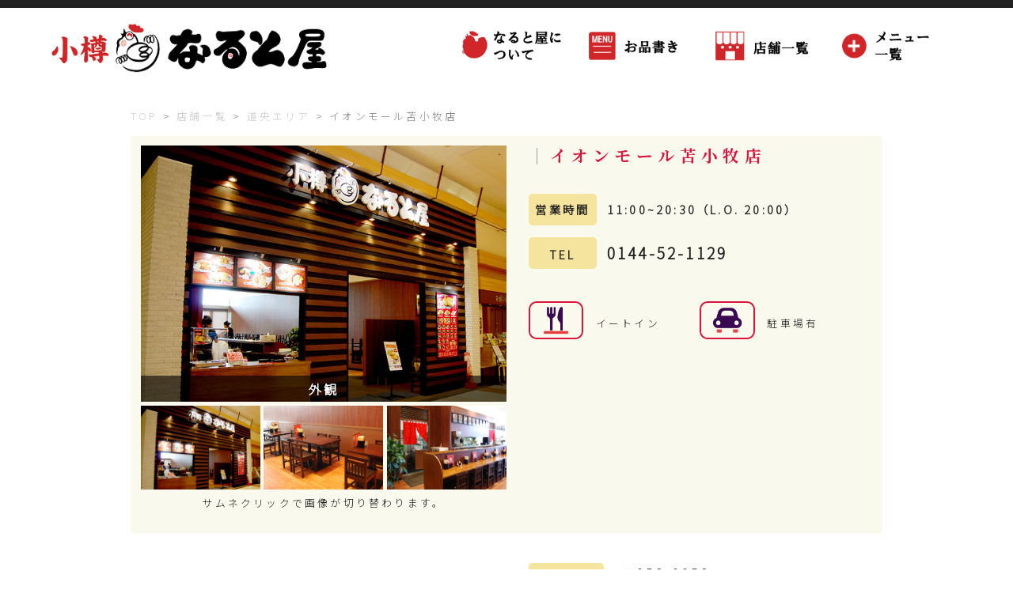

--- FILE ---
content_type: text/html
request_url: https://naruto-ya.com/shop/ionmall-tomakomai.html
body_size: 18438
content:
<!DOCTYPE html>
<html lang="ja">
  <head>
    <meta charset="UTF-8" />
    <meta name="viewport" content="width=device-width" />

    <title>小樽なると屋　イオンモール苫小牧店</title>

    <!--reset-->
    <link rel="stylesheet" href="../css/reset.css" />

    <!--css-->
    <link rel="stylesheet" type="text/css" href="../css/style.css" />
    <link rel="stylesheet" type="text/css" href="../css/jquery.bxslider.css" />

    <!--レスポンシブ用(横幅1024pxまで対応する)-->
    <link
      rel="stylesheet"
      href="../css/tablet.css"
      media="only screen and (max-width:1024px)"
    />

    <!--レスポンシブ用(横幅481px以下から切り替え)-->
    <link
      rel="stylesheet"
      href="../css/phone.css"
      media="only screen and (max-width:481px)"
    />

    <!--google font-->
    <link
      href="https://fonts.googleapis.com/css?family=Noto+Sans+JP:100,300&display=swap&subset=japanese"
      rel="stylesheet"
    />

    <!--google font-->
    <link
      href="https://fonts.googleapis.com/css?family=Noto+Serif+JP:200,700&display=swap&subset=japanese"
      rel="stylesheet"
    />

    <!--font awesome(アイコン)-->
    <link
      rel="stylesheet"
      href="https://use.fontawesome.com/releases/v5.6.4/css/all.css"
    />

    <!--Javaプラグイン-->
    <script src="https://ajax.googleapis.com/ajax/libs/jquery/1.8.2/jquery.min.js"></script>
    <script src="../js/jquery.bxslider.min.js"></script>
    <script src="../js/modal.js"></script>
    <script src="../js/jquery02.js"></script>

    <script>
      $(function () {
        $(".bxslider").bxSlider({
          auto: true,
          slideWidth: 1510,
          minSlides: 1,
        });
      });
    </script>
  </head>
  <body>
    <!-- ヘッダー -->
    <header>
      <div class="logo">
        <a href="../index.html"
          ><img src="../img/logo.png" alt="小樽なると屋"
        /></a>
      </div>
      <div id="headernav">
        <ul>
          <li>
            <a href="../about.html"
              ><img src="../img/header01.png" alt="なると屋について"
            /></a>
          </li>
          <li>
            <a href="../menu/index.html"
              ><img src="../img/header02.png" alt="お品書き"
            /></a>
          </li>
          <li>
            <a href="../shop.html"
              ><img src="../img/header03.png" alt="店舗一覧"
            /></a>
          </li>
          <li>
            <a href="#modal01" class="modalOpen"
              ><img src="../img/header04.png" alt="メニュー一覧"
            /></a>
          </li>
        </ul>
      </div>

      <!--phone~tablet-->
      <div class="header-phone">
        <img src="../img/logo.png" class="logo-phone" />
      </div>

      <input type="checkbox" class="openSidebarMenu" id="openSidebarMenu" />
      <label for="openSidebarMenu" class="sidebarIconToggle">
        <div class="spinner diagonal part-1"></div>
        <div class="spinner horizontal"></div>
        <div class="spinner diagonal part-2"></div>
      </label>

      <div id="sidebarMenu">
        <div class="menuul">
          <ul>
            <!--class="sidebarMenuInner"-->
            <li><a href="../index.html">トップ</a></li>
            <li><a href="../about.html">なると屋について</a></li>
            <li><a href="../menu/index.html">お品書き</a></li>
            <li><a href="../shop.html">店舗一覧</a></li>
            <li><a href="https://food-collect.jp/recruit/shops/">採用情報</a></li>
            <li><a href="../saiji.html">催事情報</a></li>
            <li><a href="/kitchen-car.html">キッチンカー出店先情報</a></li>
            <li>
              <a href="http://naruto-ya.shop-pro.jp/" target="_blank"
                >全国地方発送 <i class="far fa-window-restore"></i
              ></a>
            </li>
            <li>
              <a href="http://naruto-1952.jp" target="_blank"
                >会社情報　㈱FOODCOLLECT<i class="far fa-window-restore"></i
              ></a>
            </li>
          </ul>
        </div>
      </div>

      <!--/phone~tablet-->
    </header>
    <!-- //ヘッダー -->

    <!-- モーダルウインドウ -->
    <div class="modal" id="modal01">
      <!-- オーバーレイ -->
      <div class="overLay modalClose"></div>
      <!-- モーダルウインドウの中身 -->
      <div class="inner">
        <div class="contents01">
          <div class="modal-mainmenu">
            <p>なると屋について</p>
            <a href="../about.html"
              ><img src="../img/modalicon01.png" class="modal-icon"
            /></a>
            <ul>
              <li>
                <a href="../difference.html"
                  ><i class="fas fa-chevron-circle-right"></i
                  >「なると」と「なると屋」の違い</a
                >
              </li>
              <li>
                <a href="../greeting.html"
                  ><i class="fas fa-chevron-circle-right"></i>店主のひとこと</a
                >
              </li>
              <li>
                <a href="../staff.html"
                  ><i class="fas fa-chevron-circle-right"></i
                  >スタッフの心がけ</a
                >
              </li>
            </ul>
          </div>

          <div class="modal-mainmenu">
            <p>お品書き</p>
            <a href="../menu/index.html"
              ><img src="../img/modalicon02.png" class="modal-icon"
            /></a>
            <ul>
              <li>
                <a href="../menu/index.html"
                  ><i class="fas fa-chevron-circle-right"></i
                  >グランドメニュー</a
                >
              </li>
              <li>
                <a href="../menu/lunch.html"
                  ><i class="fas fa-chevron-circle-right"></i>ランチメニュー</a
                >
              </li>
              <li>
                <a href="../menu/takeout.html"
                  ><i class="fas fa-chevron-circle-right"></i
                  >お持ち帰り・お弁当</a
                >
              </li>
              <li>
                <a href="../order.html"
                  ><i class="fas fa-chevron-circle-right"></i
                  >電話予約について</a
                >
              </li>
            </ul>
          </div>

          <div class="modal-mainmenu">
            <p>店舗一覧</p>
            <a href="../shop.html"
              ><img src="../img/modalicon03.png" class="modal-icon"
            /></a>
            <ul>
              <li>
                <a href="../shop.html"
                  ><i class="fas fa-chevron-circle-right"></i
                  >地図/地域から探す</a
                >
              </li>
              <li>
                <a href="../shop/parking.html"
                  ><i class="fas fa-chevron-circle-right"></i>駐車場あり</a
                >
              </li>
              <li>
                <a href="../shop/eatin.html"
                  ><i class="fas fa-chevron-circle-right"></i>イートインあり</a
                >
              </li>
              <li>
                <a href="../shop/station.html"
                  ><i class="fas fa-chevron-circle-right"></i>駅近の店舗</a
                >
              </li>
            </ul>
          </div>
        </div>

        <div class="contents02">
          <div class="modal-submenu">
            <a href="https://food-collect.jp/recruit/shops/"
              ><img src="../img/recruit.jpg" />
              <i class="fas fa-chevron-circle-right"></i>採用情報</a
            >
          </div>

          <div class="modal-submenu">
            <a href="http://naruto-ya.shop-pro.jp/" target="_blank"
              ><img src="../img/map02.png" />
              <i class="fas fa-chevron-circle-right"></i>全国地方発送
              <i class="far fa-window-restore"></i
            ></a>
          </div>

          <div class="modal-tex">
            <div class="modal-submenu02">
              <a href="../news.html">
                <i class="fas fa-chevron-circle-right"></i>お知らせ一覧</a
              >
            </div>

            <div class="modal-submenu02">
              <a href="http://naruto-1952.jp" target="_blank">
                <i class="fas fa-chevron-circle-right"></i>会社情報<br />
                ㈱FOODCOLLECT <i class="far fa-window-restore"></i
              ></a>
            </div>
          </div>
        </div>

        <a href="../saiji.html"
          ><img src="../img/saiji.png" class="modal-saiji"
        /></a>

        <a href="../kitchen-car.html"
          ><img src="../img/kitchen-car-link.png" class="modal-saiji"
        /></a>

        <div class="modal-sns">
          <p class="sns-txt">ソーシャルメディア公式アカウント</p>

          <div class="modal-fb">
            <a
              href="https://www.facebook.com/%E5%B0%8F%E6%A8%BD%E3%81%AA%E3%82%8B%E3%81%A8%E5%B1%8B-186175878222508/"
              target="_blank"
            >
              <img src="../img/modal-facebook.png" />
              <p>Facebook <i class="far fa-window-restore"></i></p
            ></a>
          </div>

          <div class="modal-fb">
            <a href="https://lin.ee/hDxZb6d" target="_blank">
              <img src="../img/modal-youtube.png" />
              <p>YouTube <i class="far fa-window-restore"></i></p
            ></a>
          </div>

          <div class="modal-line">
            <a href="https://lin.ee/hDxZb6d" target="_blank">
              <img src="../img/modal-line.png" />
              <p>LINE <i class="far fa-window-restore"></i></p
            ></a>
          </div>

          <div class="modal-stamp">
            <a
              href="https://store.line.me/stickershop/product/6303527/ja"
              target="_blank"
            >
              <p>
                <i class="fas fa-chevron-circle-right"></i>こっこちゃん<br />
                LINEスタンプ <i class="far fa-window-restore"></i>
              </p>
              <img src="../img/kokkochan.png"
            /></a>
          </div>
        </div>

        <a href="" class="modalClose"
          ><i class="fas fa-times-circle"></i>close</a
        >
      </div>
    </div>

    <div id="wrapper">
      <div class="pan">
        <a href="../index.html">TOP</a> &gt;
        <a href="../shop.html">店舗一覧</a> &gt;
        <a href="doou.html">道央エリア</a> &gt; イオンモール苫小牧店
      </div>

      <div id="shopinfo">
        <div class="info">
          <div class="shop-image">
            <figure>
              <ul class="main">
                <li class="item1">
                  <img src="../img/shop/tomakomai.jpg" />
                  <figcaption>
                    <h3>外観</h3>
                  </figcaption>
                </li>

                <li class="item2">
                  <img src="../img/shop/tomakomai02.jpg" />
                  <figcaption>
                    <h3>テーブル席</h3>
                  </figcaption>
                </li>

                <li class="item3">
                  <img src="../img/shop/tomakomai03.jpg" />
                  <figcaption>
                    <h3>カウンター席</h3>
                  </figcaption>
                </li>
              </ul>
            </figure>

            <ul class="thumb">
              <li class="thumb1"><img src="../img/shop/tomakomai.jpg" /></li>
              <li class="thumb2"><img src="../img/shop/tomakomai02.jpg" /></li>
              <li class="thumb3"><img src="../img/shop/tomakomai03.jpg" /></li>
            </ul>
            <p class="thumb_click">サムネクリックで画像が切り替わります。</p>
            <p class="thumb_tap">サムネタップで画像が切り替わります。</p>
          </div>
          <div class="content">
            <h1><span class="gray">│</span>イオンモール苫小牧店</h1>
            <table>
              <tr>
                <th>営業時間</th>
                <td>11:00~20:30（L.O. 20:00）</td>
              </tr>
              <tr>
                <th>TEL</th>
                <td class="tel">0144-52-1129</td>
              </tr>
            </table>

            <img src="../img/eatin.gif" />
            <p>イートイン</p>
            <img src="../img/parking.gif" />
            <p>駐車場有</p>
            <!--<a href="shopmenu-tomakomai.html" target="_blank"><i class="fas fa-chevron-circle-down"></i> ｲｵﾝﾓｰﾙ苫小牧店のメニュー</a>-->
          </div>
        </div>

        <div class="info02">
          <iframe
            src="https://www.google.com/maps/embed?pb=!1m18!1m12!1m3!1d2934.2214688198114!2d141.6420082!3d42.656662!2m3!1f0!2f0!3f0!3m2!1i1024!2i768!4f13.1!3m3!1m2!1s0x5f751a1a8f2fd871%3A0xef5f4606e954170!2z5bCP5qi944Gq44KL44Go5bGLIOOCpOOCquODs-ODouODvOODq-iLq-Wwj-eJp-W6lw!5e0!3m2!1sja!2sjp!4v1580886299703!5m2!1sja!2sjp"
            frameborder="0"
            style="border: 0"
            allowfullscreen=""
          ></iframe>

          <ul>
            <li class="yellow">住所</li>
            <li>
              〒053-0053<br />北海道苫小牧市柳町3丁目1-20<br />イオンモール苫小牧1F　レストラン街
            </li>
            <li class="yellow">アクセス</li>
            <li>
              ・道央自動車道 苫小牧東IC<br />もしくは日高自動車道
              沼ノ端ICから約15分
            </li>
            <li>
              <span class="bo">募</span>正社員・パート募集中　<a
                href="https://food-collect.jp/recruit/shops/"
                >詳細</a
              >
            </li>
          </ul>
        </div>

        <div class="attention">
          <i class="fas fa-exclamation"></i>
          <ul>
            <li>
              <span class="red">・</span
              >店舗情報は予告なく変更になる場合がございます。
            </li>
          </ul>
        </div>
        <div class="backmenu">
          <a href="doou.html">道央エリア一覧へ</a>
        </div>
      </div>
      <!-- ページ移動 -->
      <div id="page_top"><a href="#"></a></div>

      <!-- フッター -->
      <footer>
        <div class="footer">
          <img src="../img/fotterimg01.png" class="footerlogo" />
          <div class="footernav">
            <ul>
              <li>・<a href="../index.html">トップ</a></li>
              <li>・<a href="../news.html">お知らせ一覧</a></li>
              <li>・<a href="../about.html">なると屋について</a></li>
            </ul>
          </div>

          <div class="footernav">
            <ul>
              <li><a href="../menu/index.html">お品書き</a></li>
              <li class="light">
                ・<a href="../menu/index.html">グランドメニュー</a>
              </li>
              <li class="light">
                ・<a href="../menu/lunch.html">ランチメニュー</a>
              </li>
              <li class="light">
                ・<a href="../menu/takeout.html">お持ち帰り・弁当</a>
              </li>
            </ul>
          </div>

          <div class="footernav">
            <ul>
              <li class="bold"><a href="../shop.html">店舗一覧</a></li>
              <li class="light">・<a href="../shop/otaru.html">小樽近郊</a></li>
              <li class="light">
                ・<a href="../shop/sapporo.html">札幌近郊・道央</a>
              </li>
              <li class="light">
                ・<a href="../shop/asahikawa.html">旭川市内</a>
              </li>
              <li class="light">・<a href="../shop/others.html">その他</a></li>
            </ul>
          </div>

          <div class="footernav">
            <ul>
              <li>・<a href="../saiji.html">催事情報</a></li>
              <li>
                ・<a href="http://naruto-ya.shop-pro.jp/" target="_blank"
                  >全国地方発送 <i class="far fa-window-restore"></i
                ></a>
              </li>
              <li>・<a href="https://food-collect.jp/recruit/shops/">採用情報</a></li>
              <li class="company">
                ・<a href="http://naruto-1952.jp" target="_blank"
                  >会社情報<br />
                  ㈱FOODCOLLECT<i class="far fa-window-restore"></i
                ></a>
              </li>
            </ul>
          </div>

          <div class="footernav">
            <ul class="footersns">
              <li>
                <a
                  href="https://www.facebook.com/%E5%B0%8F%E6%A8%BD%E3%81%AA%E3%82%8B%E3%81%A8%E5%B1%8B-186175878222508/"
                  target="_blank"
                  ><img src="../img/Facebook_gray.png" /> Facebook
                  <i class="far fa-window-restore"></i
                ></a>
              </li>
              <li>
                <a href="https://lin.ee/hDxZb6d" target="_blank"
                  ><img src="../img/LINE_gray.png" /> LINE
                  <i class="far fa-window-restore"></i
                ></a>
              </li>
              <li>
                <a
                  href="https://store.line.me/stickershop/author/699500/ja"
                  target="_blank"
                  ><img src="../img/stamp_gray.png" /> LINEスタンプ
                  <i class="far fa-window-restore"></i
                ></a>
              </li>
              <li>
                <a
                  href="https://www.youtube.com/channel/UCyR3lvZelKcuvyc2sOA6Pxg"
                  target="_blank"
                  ><img src="../img/youtube_gray.png" /> YouTube
                  <i class="far fa-window-restore"></i
                ></a>
              </li>
            </ul>
          </div>

          <div class="phone-footer">
            <a href="http://naruto-1952.jp/" target="_blank"
              >会社情報　 (株)FOOD COLLECT <i class="far fa-window-restore"></i
            ></a>
          </div>
          <p>
            Copyright&copy;&nbsp;2024&nbsp;FOODCOLLECT
            &nbsp;CO.,LTD,All&nbsp;Rights&nbsp;Reserved
          </p>
        </div>
      </footer>
      <!-- //フッター -->

      <!-- //wrapper -->
    </div>
  </body>
</html>


--- FILE ---
content_type: text/css
request_url: https://naruto-ya.com/css/style.css
body_size: 74805
content:
@media screen and (min-width: 1024px) {
  /* //▼共通▼ */
  html,
  body {
    width: 100%;
    height: auto;
    letter-spacing: 0.2rem;
    color: #222;
    line-height: 1.5rem;
    font-family: "Noto Sans JP";
  }

  body {
    position: relative;
  }

  html,
  body,
  #wrapper a {
    text-decoration: none;
  }

  body.fixed {
    width: 100%;
    height: 100%;
    position: fixed;
    overflow-y: scroll;
  }

  .red {
    color: crimson;
  }

  /*別窓アイコン*/
  .fa-window-restore {
    font-size: 1px;
    color: dimgray;
  }

  /*パンくずリスト*/
  .pan {
    width: 950px;
    margin: auto;
    padding: 1%;
    font-size: 0.8rem;
    color: #888;
  }

  .pan a {
    color: #ccc;
  }

  .pan a:hover {
    border-bottom: solid #ccc 1px;
    transition: 0.3s all ease;
  }

  .covid19 {
    box-sizing: border-box;
    width: 1000px;
    margin: auto;
    border: 3px solid crimson;
    padding: 1.5%;
    margin-bottom: 2%;
    margin-top: 2%;
    text-align: center;
    font-size: 1.3rem;
    font-weight: 600;
    line-height: 2.5rem;
  }

  .covid19 a {
    color: crimson;
    font-size: 1.1rem;
  }

  .covid19 a:hover {
    color: #3a0751;
    border-bottom: 1px solid #3a0751;
  }

  .bar {
    text-decoration: line-through;
  }

  /*フェードイン*/
  #wrapper {
    /*アニメーション設定*/
    animation-name: fade-in1;
    animation-duration: 1.6s;
    /*アニメーション時間*/
    animation-timing-function: ease-out;
    /*アニメーションさせるイージング*/
    animation-delay: 0s;
    /*アニメーション開始させる時間*/
    animation-direction: normal;
    /*往復処理をするかどうか*/
    animation-fill-mode: forwards;
    /*アニメーション後のスタイルをどうするか*/
  }

  /*アニメーション*/
  @keyframes fade-in1 {
    0% {
      opacity: 0;
    }

    100% {
      opacity: 1;
    }
  }

  /*表示を消す場合*/
  .header-phone,
  #sidebarMenu,
  #openSidebarMenu,
  .phone-footer,
  .phoneimg,
  .thumb_tap {
    display: none;
  }

  /*ヘッダー*/
  header {
    border-top: 10px solid #222;
    box-sizing: border-box;
    width: 100%;
    height: 17%;
    min-height: 90px;

    position: fixed;
    top: 0;
    z-index: 5;

    display: flex;
    align-items: flex-start;
    background-image: url(../img/header.png);
    background-repeat: no-repeat;
  }

  header .logo {
    width: 50%;
    position: absolute;
    left: 5%;
    margin-top: 1.5%;
  }

  header .logo img:hover {
    opacity: 0.6;
    transition: 0.3s all ease;
  }

  header .logo img {
    width: 42.9%;
    min-width: 350px;
  }

  header #headernav ul {
    box-sizing: border-box;
    display: flex;
    position: absolute;
    width: 50%;
    right: 7%;
    margin-top: 2.3%;
  }

  header #headernav li {
    box-sizing: border-box;
    margin-left: 5%;
  }

  header #headernav li img {
    box-sizing: border-box;
    width: 100%;
    min-width: 120px;
  }

  header #headernav img:hover {
    border-bottom: 3px solid crimson;
    padding-bottom: 12%;
    cursor: pointer;
  }

  /* モーダルウィンドウのスタイル */
  .modal {
    position: absolute;
    width: 100%;
    height: 100vh;
    top: 0;
    left: 0;
    display: none;
    overflow: hidden;
  }

  /* オーバーレイのスタイル */
  .overLay {
    position: fixed;
    top: 0;
    left: 0;
    background: rgba(200, 200, 200, 0.6);
    width: 100%;
    height: 100vh;
    z-index: 10;
    overflow: hidden;
  }

  /* モーダルウィンドウの中身のスタイル */
  .modal,
  .inner {
    box-sizing: border-box;
    position: fixed;
    z-index: 11;
    top: 3%;
    left: 1.5%;
    right: 0;
    bottom: 0;

    width: 97%;
    height: 95%;
    overflow: auto;
    background-color: #fff;
    text-align: center;
  }

  /* モーダルウインドウ内スクロールバー */
  .inner::-webkit-scrollbar {
    width: 5px;
  }

  .inner::-webkit-scrollbar-thumb {
    background: #a9a9a9;
    border-radius: 3px;
  }

  .inner::-webkit-scrollbar-track {
    background: #f9f9ed;
  }

  /*モーダルウインドウ内メニューの詳細*/
  .modal-mainmenu {
    box-sizing: border-box;
    margin: auto;
    width: 32%;
    text-align: center;
    display: inline-block;
    vertical-align: top;
  }

  .contents01 {
    box-sizing: border-box;
    display: inline-block;
    margin: auto;
    padding: 3%;
    padding-bottom: 1%;
    border-bottom: 2px solid #ccc;
    overflow: hidden;
    width: 950px;
  }

  .modal-mainmenu img:hover {
    opacity: 0.6;
    transition: 0.3s all ease;
  }

  .modal-mainmenu p {
    display: block;
    color: crimson;
    margin-bottom: 3%;
    font-size: 1.2rem;
  }

  .contents01 ul {
    text-align: left;
    width: 95%;
    margin: auto;
    margin-left: 2%;
  }

  .contents01 li {
    font-size: 0.9rem;
  }

  .contents01 a {
    color: #222;
    text-decoration: none;
    line-height: 1.8rem;
  }

  .fa-chevron-circle-right {
    color: #3a0751;
    margin-right: 3px;
  }

  .contents01 a:hover {
    color: crimson;
    transition: 0.3s all ease;
  }

  .modal-icon {
    background-color: #fff;
    border: 2px solid crimson;
    border-radius: 15px;
  }

  .modal-saiji {
    width: 940px;
    margin: 1% 0;
  }

  .modal-saiji:hover {
    opacity: 0.7;
    transition: 0.3s all ease;
  }

  /*モーダルメニュー下部*/
  .contents02 {
    box-sizing: border-box;
    display: inline-block;
    margin: auto;
    margin-top: 2%;
    width: 950px;
    overflow: hidden;
  }

  .contents02 .fa-window-restore {
    font-size: 1px;
    color: dimgrey;
  }

  .contents02 a:hover {
    color: #d02629;
    transition: 0.3s all ease;
  }

  .modal-submenu {
    display: inline-block;
    box-sizing: border-box;
    width: 33%;
    height: 100%;
    padding: 2%;
    background-color: beige;
    text-align: center;
    overflow: hidden;
    vertical-align: top;
  }

  .modal-submenu img {
    box-sizing: border-box;
    max-width: 264px;
    width: 100%;
  }

  .modal-submenu a {
    text-decoration: none;
    color: #222;
    display: block;
  }

  .modal-tex {
    box-sizing: border-box;
    width: 32%;
    overflow: hidden;
    display: inline-block;
  }

  .modal-submenu02 {
    box-sizing: border-box;
    width: 100%;
    padding: 9.3%;
    background-color: beige;
    margin-left: 1%;
    margin-bottom: 3%;
    overflow: hidden;
    text-align: left;
  }

  .modal-submenu02 a {
    text-decoration: none;
    color: #222;
  }

  /*モーダルメニューSNS*/
  .modal-sns {
    box-sizing: border-box;
    width: 950px;
    margin: auto;
    overflow: hidden;
    display: inline-block;
    margin-top: 1%;
  }

  .sns-txt {
    color: #3a0751;
    margin-bottom: 2%;
  }

  .modal-sns .fa-window-restore {
    color: #888;
    font-size: 1px;
  }

  .modal-fb,
  .modal-line {
    box-sizing: border-box;
    display: inline-block;
    vertical-align: middle;
    width: 19%;
    padding: 1%;
    margin-top: 1.5%;
  }

  .modal-fb p,
  .modal-line p {
    display: inline-block;
    vertical-align: top;
    padding-top: 5%;
  }

  .modal-fb {
    box-sizing: border-box;
    border-right: 2px solid crimson;
    text-align: left;
  }

  .modal-fb a,
  .modal-line a,
  .modal-stamp a {
    text-decoration: none;
    color: #222;
  }

  .modal-fb a:hover,
  .modal-line a:hover,
  .modal-stamp a:hover {
    color: #d02629;
    transition: 0.3s all ease;
  }

  .modal-line {
    box-sizing: border-box;
    text-align: left;
  }

  /*モーダルこっこちゃん*/
  .modal-stamp {
    display: inline-block;
    width: 28%;
  }

  .modal-stamp a {
    display: flex;
    border: 1px solid #ccc;
    width: 100%;
    padding: 2%;
    padding-left: 10%;
    align-items: flex-start;
  }

  .modal-stamp img {
    align-content: flex-start;
  }

  .modal-stamp p {
    margin-top: 7%;
    margin-right: 5%;
  }

  /*モーダルクローズボタン*/
  .modalClose {
    box-sizing: border-box;
    text-decoration: none;
    position: fixed;
    top: 6%;
    right: 3%;
    color: #d02629;
    font-size: 1.5vw;
    line-height: 2vw;
  }

  .modalClose .fa-times-circle {
    display: block;
  }

  .modal-open {
    overflow: auto;
  }

  /*フッター*/
  footer {
    box-sizing: border-box;
    background-color: #f9f9ed;
    width: 100%;
    border-top: 15px solid crimson;
    text-align: center;
    padding: 1%;
  }

  .footer {
    width: 1020px;
    margin: auto;
    font-size: 13px;
  }

  .footer li a {
    color: #222;
  }

  .footer li a:hover {
    color: crimson;
    transition: 0.3s all ease;
  }

  footer .footerlogo,
  footer ul {
    margin-top: 2%;
  }

  footer .footerlogo {
    box-sizing: border-box;
    margin-right: 1%;
    width: 13.4%;
  }

  footer .footernav {
    box-sizing: border-box;
    display: inline-block;
    vertical-align: top;
    margin: auto;
    margin-top: 3%;
    margin-right: 2%;
    text-align: left;
    line-height: 2.3rem;
    font-weight: 600;
  }

  footer .footernav .light {
    font-weight: 300;
  }

  footer .footernav img {
    width: 15%;
  }

  footer .footernav .company {
    font-size: 12px;
    line-height: 1.6rem;
    margin-top: 5%;
    padding-top: 5%;
    border-top: 1px solid gray;
  }

  footer p {
    display: block;
    color: gray;
    font-size: 12px;
    width: 100%;
    margin: auto;
    text-align: center;
    margin-top: 4%;
  }

  .footersns img {
    display: inline-block;
    vertical-align: middle;
  }

  .footersns li {
    box-sizing: border-box;
    margin-bottom: 8%;
    width: 100%;
  }

  /*-- トップへ戻る --*/
  #page_top {
    width: 50px;
    height: 50px;
    position: fixed;
    right: 4%;
    bottom: 2%;
    border: 3px solid crimson;
    opacity: 0.6;
    border-radius: 0%;
    z-index: 8;
  }

  #page_top a {
    position: relative;
    display: block;
    width: 29px;
    height: 45px;
    text-decoration: none;
  }

  #page_top a::before {
    font-family: "Font Awesome 5 Free";
    font-weight: 900;
    content: "\f062";
    font-size: 2.5rem;
    color: crimson;
    position: absolute;
    width: 15px;
    height: 45px;
    top: 29px;
    bottom: 8%;
    right: 0%;
    left: 0;
    margin: auto;
    text-align: center;
  }

  /* //▲共通▲ */

  /*トップ画像*/
  #topimage {
    width: 100%;
  }

  #topimage .bxslider {
    width: 100%;
  }

  #topimage-phone {
    display: none;
  }

  #topimage-phone .bxslider {
    display: none;
  }

  #topimage-phone img {
    display: none;
  }

  ul.slider li {
    opacity: 1;
  }

  /*お知らせ*/
  .back01 {
    width: 1000px;
    margin: auto;
    display: flex;
  }

  .topnews {
    width: 60%;
  }

  .topnews h2 {
    position: relative;
    font-weight: 600;
    color: crimson;
    font-size: 1.2rem;
    border-bottom: 2px solid #ccc;
    width: 100%;
    padding-bottom: 1.5%;
    margin-bottom: 3%;
  }

  .topnwes h2:after {
    content: "";
    position: absolute;
    right: 0;
    bottom: -2px;
    border-bottom: 2px solid crimson;
    width: 50%;
    z-index: 5;
  }

  .newslist li {
    margin-bottom: 2%;
    padding-bottom: 2%;
    border-bottom: 1px dotted #ccc;
    font-size: 0.93rem;
  }

  .newslist li a {
    color: #222;
  }

  .newslist li a:hover {
    color: crimson;
    transition: 0.3s all ease;
  }

  .newslist .red,
  .purple,
  .green {
    display: inline-block;
    color: #fff;
    width: 130px;
    padding: 0.5%;
    text-align: center;
  }

  .newslist .red {
    background-color: #d02629;
  }

  .newslist .purple {
    background-color: #3a0751;
  }

  .newslist .green {
    background-color: #1ea567;
  }

  .newslist .fa-angle-double-right {
    font-size: 1.2rem;
    margin-top: 0.7%;
    color: crimson;
    float: right;
    vertical-align: middle;
  }

  .list {
    clear: both;
    color: #222;
    float: right;
    border-bottom: 1px dotted #fff;
  }

  .list .fa-chevron-circle-right {
    color: crimson;
  }

  .list:hover {
    color: crimson;
    border-bottom: 1px dotted crimson;
    transition: 0.3s all ease;
  }

  /*SNS*/

  .back01 {
    box-sizing: border-box;
    width: 1000px;
    margin-bottom: 3%;
  }

  .sns {
    box-sizing: border-box;
    width: 40%;
    background-color: #f9f9ed;
    border-radius: 20px;
    margin-left: 2%;
    font-size: 13px;
    padding: 1%;
    display: flex;
  }

  .sns table {
    margin-top: 2%;
    font-weight: 600;
  }

  .sns .snsmain {
    border-bottom: 1px dotted #222;
  }

  .sns table td {
    vertical-align: middle;
    padding: 3%;
    padding-left: 5%;
  }

  .sns th {
    box-sizing: border-box;
    border-right: 2px solid crimson;
    text-align: left;
    padding-right: 2%;
    padding: 3%;
    width: 50%;
    vertical-align: middle;
  }

  .sns .line a {
    color: #3a0751;
    transition: all 0.3s ease;
  }

  .sns .line a:hover {
    color: crimson;
    opacity: 0.9;
    transition: 0.3s all ease;
  }

  .sns table th img {
    display: inline-block;
    margin-right: 3%;
    vertical-align: middle;
    width: 20%;
  }

  .sns table .line p {
    display: inline-block;
    vertical-align: middle;
  }

  .sns .fa-window-restore {
    color: #3a0751;
  }

  /*なると屋類似店情報*/
  .attention {
    box-sizing: border-box;
    margin: auto;
    border: 3px solid crimson;
    width: 95%;
    text-align: center;
    line-height: 2rem;
    padding: 2%;
  }

  .attention h4 {
    font-size: 1.3rem;
    line-height: 5rem;
  }

  .attention a {
    color: crimson;
  }

  .attention a:hover {
    color: dodgerblue;
    border-bottom: 1px solid dodgerblue;
    transition: 0.3s all ease;
  }

  /*全国地方発送・採用情報*/
  .back02 {
    width: 100%;
    padding-bottom: 3%;
    background-image: url(../img/back.jpg);
    object-fit: cover;
  }

  .back02 .contents {
    width: 1000px;
    margin: auto;
    display: flex;
  }

  .back02 .shopping,
  .recruit {
    width: 50%;
    margin: auto;
    text-align: center;
  }

  .back02 .shopping {
    margin-right: 5%;
  }

  .back02 h3 {
    font-size: 20px;
    color: crimson;
    margin-top: 8%;
    border-bottom: 2px solid #ccc;
    margin-bottom: 4%;
    padding-bottom: 2%;
    width: 100%;
    text-align: left;
    font-family: serif;
  }

  .back02 p {
    text-align: left;
    width: 80%;
    margin: auto;
  }

  .back02 img {
    margin-bottom: 2%;
  }

  .back02 img:hover {
    cursor: pointer;
    opacity: 0.7;
    transition: 0.3s all ease;
  }

  /* 催事情報 */
  .top_saiji {
    width: 970px;
    margin: auto;
    text-align: center;
    padding-top: 4%;
  }

  .top_saiji img {
    width: 100%;
  }

  /* キッチンカー出店先情報 */
  .top_kitchen-car {
    width: 970px;
    margin: auto;
    text-align: center;
    padding-top: 4%;
  }

  .top_kitchen-car img {
    width: 100%;
  }

  /* ニュース一覧 */
  #news .title {
    box-sizing: border-box;
    display: block;
    width: 100%;
    padding: 3% 0%;
    margin: auto;

    text-align: center;
    font-family: serif;
    font-size: 1.4rem;

    background-image: url(../img/back.jpg);
    overflow: hidden;
  }

  #news h1 {
    margin: auto;
    border-bottom: 2px solid #ccc;
    width: 15%;
    padding-bottom: 12px;
  }

  #news .newslist {
    box-sizing: border-box;
    background-color: #f9f9ed;
    width: 100%;
    padding: 2% 0%;
    padding-bottom: 5%;
  }

  #news .details {
    width: 980px;
    margin: auto;
    padding: 1.5%;
    background-color: #fff;
    border-bottom: 1px dotted #ccc;
  }

  #news .details .purple,
  .details .red {
    border-radius: 10px;
    text-align: center;
  }

  .newslist .details p {
    display: inline;
    text-align: left;
    width: 97%;
    vertical-align: top;
  }

  .date {
    display: inline-block;
    width: 30%;
    border-right: 2px solid #ccc;
    margin-right: 2%;
    padding-right: 1%;
  }

  .details a {
    display: inline-block;
    width: 6.5%;
    color: #d02629;
    float: right;
    text-align: left;
    vertical-align: middle;
  }

  .details a:hover {
    color: #3a0751;
    border-bottom: 1px solid #3a0751;
    transition: 0.3s all ease;
  }

  .details a:hover .fa-angle-double-right {
    color: #3a0751;
    transition: 0.3s all ease;
  }

  .details .fa-angle-double-right {
    padding-top: 3%;
  }

  .fa-caret-square-right {
    display: block;
    padding-top: 2%;
    font-size: 2.5rem;
    width: 100%;
    margin: auto;
    text-align: center;
    color: dimgray;
  }

  /*ニュース(テンプレ)*/
  #sale {
    width: 100%;
    background-color: #f9f9ed;
    padding-bottom: 5%;
  }

  #sale .pcimg {
    width: 100%;
    max-height: 710px;
    object-fit: cover;
  }

  .news_temp {
    box-sizing: border-box;
    width: 950px;
    margin: auto;
    background-color: #fff;
    margin-top: 2%;
    overflow: auto;
    margin-bottom: 2%;
  }

  .news_temp h1 {
    padding-top: 5%;
    padding-bottom: 2%;
    font-size: 1.4rem;
    text-align: center;
    font-family: sans-serif;
    color: #d02629;
    border-bottom: 2px solid #ccc;
    line-height: 2rem;
    padding-bottom: 5%;
    margin-bottom: 3%;
  }

  .news_temp {
    width: 950px;
    margin-bottom: 5%;
  }

  .news_temp p {
    text-align: left;
    width: 70%;
    margin: auto;
    line-height: 3rem;
  }

  .news_temp .back {
    display: inline-block;
    color: #d02629;
    width: auto;
    float: right;
    text-align: right;
    margin: 3%;
    border-bottom: 1px dotted crimson;
  }

  .news_temp h2 {
    box-sizing: border-box;
    width: 70%;
    margin: auto;
    text-align: left;
    padding: 4% 0 1% 0;
    color: crimson;
  }

  .newstxt .back:hover,
  .newstxt02 .back:hover {
    color: dodgerblue;
    transition: 0.3s all ease;
  }

  #sale .link {
    font-weight: 600;
    color: crimson;
  }

  #sale .link:hover {
    border-bottom: 1px solid dodgerblue;
    color: dodgerblue;
    transition: 0.3s all ease;
  }

  .news_temp a:hover {
    color: #3a0751;
    border-bottom: 1px dotted #3a0751;
    transition: 0.3s all ease;
  }

  /* ニュース（セール） */
  #sale {
    width: 100%;
    background-color: #f9f9ed;
    padding-bottom: 5%;
  }

  #sale .pcimg {
    width: 100%;
    max-height: 710px;
    object-fit: cover;
  }

  .newstxt,
  .newstxt02,
  .newstxt03 {
    box-sizing: border-box;
    width: 950px;
    margin: auto;
    background-color: #fff;
    margin-top: 2%;
    overflow: auto;
    margin-bottom: 2%;
  }

  .newstxt h1,
  .newstxt02 h1,
  .newstxt03 h1 {
    padding-top: 5%;
    padding-bottom: 2%;
    font-size: 1.4rem;
    text-align: center;
    font-family: sans-serif;
    color: #d02629;
  }

  .newstxt02 {
    width: 950px;
    margin-bottom: 5%;
  }

  .newstxt02 h1 {
    border-bottom: 2px solid #ccc;
    line-height: 2rem;
    padding-bottom: 5%;
  }

  .newstxt p {
    text-align: center;
    line-height: 3rem;
    width: 40%;
    margin: auto;
    padding-top: 1%;
    border-top: 2px solid #ccc;
  }

  .newstxt02 p {
    text-align: center;
    line-height: 3rem;
    width: 70%;
    margin: auto;
    padding-top: 5%;
  }

  .newstxt .back,
  .newstxt02 .back {
    display: inline-block;
    color: #d02629;
    width: auto;
    float: right;
    text-align: right;
    margin: 3%;
    border-bottom: 1px dotted crimson;
  }

  .newstxt03 h1 {
    margin-bottom: 5%;
  }

  .newstxt03 h2 {
    box-sizing: border-box;
    width: 70%;
    margin: auto;
    text-align: left;
    padding: 4% 0 1% 0;
    color: crimson;
  }

  .newstxt03 p {
    text-align: left;
    width: 70%;
    margin: auto;
  }

  .newstxt03 .bold {
    font-weight: 600;
  }

  .newstxt03 .back {
    display: block;
    width: 200px;
    color: #d02629;
    text-align: center;
    margin: auto;
    margin-top: 5%;
    margin-bottom: 5%;
    border-bottom: 1px solid #ffffff;
  }

  .newstxt03 .contents {
    line-height: 3rem;
    width: 70%;
    margin: auto;
    padding-top: 5%;
    text-align: left;
  }

  .newstxt03 .contents p,
  .newstxt03 .contents ul {
    margin: initial;
    width: 100%;
  }

  .newstxt03 ul,
  .newstxt03 h3 {
    width: 70%;
  }

  .newstxt03 .contents h2 {
    margin: initial;
  }

  .newstxt03 .back:hover {
    color: #3a0751;
    border-bottom: 1px solid #3a0751;
    transition: 0.3s all ease;
  }

  .newstxt .back:hover,
  .newstxt02 .back:hover {
    color: dodgerblue;
    transition: 0.3s all ease;
  }

  #sale .link {
    font-weight: 600;
    color: crimson;
  }

  #sale .link:hover {
    border-bottom: 1px solid dodgerblue;
    color: dodgerblue;
    transition: 0.3s all ease;
  }

  .newstxt a:hover {
    color: #3a0751;
    border-bottom: 1px dotted #3a0751;
    transition: 0.3s all ease;
  }

  .index-back {
    box-sizing: border-box;
    clear: both;
    display: block;
    width: 15%;
    margin: auto;
    color: #fff;
    padding: 0.5%;
    text-align: center;
    background-color: crimson;
  }

  .index-back:hover {
    background-color: #3a0751;
    transition: 0.3s all ease;
  }

  .opensale {
    width: 80%;
    margin: auto;
    margin-top: 5%;
  }

  .opensale tr {
    width: 40%;
  }

  .opensale th {
    width: 40%;
    border: 1px solid #ccc;
  }

  .opensale th img {
    width: 100%;
    object-fit: cover;
  }

  .opensale .red {
    display: block;
    font-weight: 600;
    font-size: 1.4rem;
    padding: 3% 0;
  }

  .openshop {
    box-sizing: border-box;
    width: 90%;
    margin: auto;
    margin-top: 5%;
    padding: 5% 0;
    background-color: #fafafa;
    text-align: center;
    overflow: hidden;
  }

  .openshop h3 {
    font-size: 1.2rem;
    margin-bottom: 2%;
  }

  .openshop img {
    width: 50%;
    margin: auto;
    text-align: center;
    margin-bottom: 3%;
    display: block;
  }

  .openshop a {
    padding: initial;
    margin: initial;
    color: #222;
    border-bottom: none;
    width: 100%;
    text-align: center;
    font-weight: 600;
    vertical-align: middle;
  }

  .openshop:hover img {
    opacity: 0.7;
    transition: 0.3s all ease;
  }

  .openshop:hover a {
    color: #d02629;
    transition: 0.3s all ease;
  }

  .openmenu {
    vertical-align: middle;
    background-color: #f9f9ed;
  }

  .openmenu a {
    padding: initial;
    margin: initial;
    float: none;
    border-bottom: 0;
  }

  .openmenu a:hover {
    color: #3a0751;
    text-decoration: underline;
    transition: 0.3s all ease;
  }

  .opensale a {
    display: block;
    color: #222;
    padding: 10%;
  }

  .opensale a:hover {
    color: #d02629;
    transition: 0.3s all ease;
  }

  .opensale a:hover img {
    opacity: 0.8;
    transition: 0.3s all ease;
  }

  /* ニュースページごとの細かい設定 */

  .saiji_news .news_saijiimg {
    height: 100px;
    object-fit: cover;
    display: block;
  }

  .saiji_news img {
    display: block;
    text-align: center;
    margin: auto;
  }

  .saiji_news {
    box-sizing: border-box;
    width: 95%;
    margin: auto;
    text-align: center;
    box-sizing: border-box;
    background-color: #fafafa;
    padding: 5% 0;
    margin-top: 5%;
    overflow: auto;
  }

  .saiji_news a {
    border-bottom: none;
    float: none;
    color: #222;
    text-align: center;
    display: block;
    line-height: 5rem;
  }

  .saiji_news a:hover img {
    opacity: 0.7;
    transition: 0.3s all ease;
  }

  .saiji_news a:hover {
    color: #d02629;
    transition: 0.3s all ease;
  }

  /*Christmas予約*/
  .xmas .atention {
    margin-top: 3%;
    margin-bottom: 5%;
  }

  .xmas .atention .red {
    line-height: 2rem;
  }

  .xmas .table01 {
    width: 70%;
    margin: auto;
    margin-bottom: 5%;
    text-align: center;
  }

  .xmas .table01 th {
    width: 25%;
    vertical-align: middle;
    background-color: #fafafa;
    border: 1px solid #ccc;
  }

  .xmas .table01 td {
    border: 1px solid #ccc;
    padding: 2%;
    vertical-align: middle;
    text-align: left;
  }

  .xmas .table01 p {
    width: 100%;
  }

  .xmas .table_title {
    box-sizing: border-box;
    font-weight: 600;
    background-color: #555;
    color: #fff;
    padding: 0 2%;
  }

  .xmas .box {
    width: 70%;
    display: block;
    margin: auto;
    margin-top: 3%;
    margin-bottom: 4%;
  }

  /*年末年始*/
  .nenmatsu {
    width: 80%;
    margin: auto;
  }

  .nenmatsu table {
    border: 1px solid #222;
    width: 100%;
    margin-bottom: 3%;
  }

  .nenmatsu table th {
    background-color: #f9f9ed;
    text-align: left;
    padding: 2%;
    border-right: 1px solid #222;
    width: 30%;
    border: 1px solid #222;
  }

  .nenmatsu table th a {
    color: #222;
  }

  .nenmatsu table th a:hover {
    color: #d02629;
    transition: 0.3s all ease;
  }

  .nenmatsu table td {
    padding: 2%;
    border: 1px solid #222;
  }

  /*なると屋について*/
  #about {
    width: 100%;
    margin: auto;
    text-align: center;
    background-image: url(../img/back.jpg);
    font-family: serif;
    font-weight: bold;
    padding-top: 4%;
    padding-bottom: 7%;
  }

  #about .contents01 {
    width: 950px;
    margin: 0 auto;
    padding: 0;
    border-style: none;
    text-align: left;
    background-color: #fff;
    border: 1px solid crimson;
  }

  #about .vertical {
    display: inline;
    background-color: crimson;
    color: #fff;
    padding: 1% 2%;

    writing-mode: vertical-rl;
    margin-right: 2%;
  }

  #about .contents01 p {
    display: inline-block;
    vertical-align: middle;
  }

  #about .text {
    width: 950px;
    margin: auto;
    text-align: left;
    padding-bottom: 4%;
  }

  #about img {
    width: 100%;
    object-fit: cover;
    vertical-align: bottom;
  }

  #about .contents01:hover img {
    opacity: 0.7;
    cursor: pointer;
    transition: 0.3s all ease;
  }

  .topimage {
    width: 100%;
    max-height: 640px;
    object-fit: cover;
  }

  #about-contents .backmenu {
    margin-top: 3%;
    text-align: center;
  }

  /*共通白box*/
  #about-contents {
    width: 100%;
    background-image: url(../img/back.jpg);
    padding-top: 2%;
    padding-bottom: 7%;
  }

  .text-box {
    width: 950px;
    margin: auto;
    background-color: #fff;
    font-family: serif;
    font-weight: 800;
    text-align: center;
    line-height: 3rem;
    padding-bottom: 5%;
  }

  /*店長の一言*/

  #about-contents h1 {
    box-sizing: border-box;
    padding: 5%;
    text-align: center;
    font-size: 1.4rem;
  }

  #about-contents .text {
    text-align: center;
    margin-bottom: 5%;
  }

  /*スタッフの心がけ*/
  #about-contents .staff {
    width: 100%;
    margin-top: 2%;
  }

  #about-contents .text-box-staff .text {
    box-sizing: border-box;
    width: 90%;
    margin: auto;
    text-align: left;
    margin-bottom: 5%;
  }

  #about-contents table {
    width: 85%;
    margin: auto;
    margin-top: 1%;
  }

  #about-contents th {
    color: crimson;
    font-size: 1.5rem;
  }

  #about-contents td {
    text-align: left;
    padding-bottom: 5%;
    padding-left: 2%;
  }

  /*違い*/
  #about-contents .text-box-di h1 {
    border-bottom: 2px solid #ccc;
    width: 90%;
    margin: auto;
    padding-bottom: 1%;
    margin-bottom: 6%;
  }

  #about-contents .text-box-di .red {
    color: crimson;
  }

  .difference-shop {
    display: inline-block;
  }

  .difference-shop img {
    width: 100%;
  }

  .difference-shop p {
    margin-top: -6%;
    color: dimgray;
    font-size: 0.9rem;
    margin-bottom: 5%;
  }

  .text-box-di .text02 {
    box-sizing: border-box;
    background-color: #f9f9ed;
    width: 90%;
    margin: auto;
    text-align: left;
    padding: 3%;
  }

  .text-box-di .text02 p {
    width: 85%;
    margin: auto;
  }

  .text-box-di a {
    display: inline-block;
    float: right;
    font-size: 0.9rem;
    color: dimgray;
    font-family: "Noto Sans JP";
    font-weight: 100;
    margin-right: 5%;
  }

  .text-box-di a:hover {
    color: crimson;
    border-bottom: 1px dotted crimson;
    transition: 0.3s all ease;
  }

  .tradition {
    width: 100%;
    margin: auto;
    text-align: center;
    background-color: #f9f9ed;
    font-family: serif;
    font-weight: 600;
  }

  .tradition .box02 {
    width: 950px;
    margin: auto;
    background-color: rgba(255, 255, 255, 0.7);
    line-height: 3rem;
    padding-top: 2%;
    padding-bottom: 3%;
  }

  .tradition img {
    margin-top: -2%;
  }

  /* お品書き */

  #menu {
    box-sizing: border-box;
    width: 100%;
    margin: auto;
    text-align: center;

    background-image: url(../img/back02.jpg);

    font-family: serif;
    font-weight: 800;
    padding-bottom: 5%;
  }

  .menuflex {
    display: initial;
  }

  .menulist {
    background-color: rgba(255, 255, 255, 0.8);
    width: 950px;
    margin: auto;
  }

  #menu h1 {
    writing-mode: vertical-rl;

    font-size: 1.4rem;
    margin: auto;
    padding-top: 4%;
    padding-bottom: 4%;
  }

  #menu .horizontal {
    writing-mode: horizontal-tb;
    margin-bottom: -2%;
  }

  #menu .contents,
  #menuDetails .contents {
    border-top: 2px solid #ccc;
    width: 90%;
    margin: auto;
    margin-bottom: 3%;
    padding-bottom: 3%;
  }

  #menu h2 {
    text-align: left;
    font-size: 1.1rem;
    color: #d02629;
    margin-top: 3%;
    margin-bottom: 3%;
  }

  #menu .grandmenu {
    box-sizing: border-box;
    display: inline-block;
    width: 31%;
    margin-bottom: 2%;
    background-color: #f9f9ed;
    border: 1px solid #888;

    margin-left: 0.5%;
    margin-right: 0.5%;

    vertical-align: top;

    overflow: hidden;
  }

  #menu .anothermenu {
    box-sizing: border-box;
    display: inline-block;
    width: 48%;
    margin-bottom: 2%;
    border: 1px solid #888;
    margin-left: 0.5%;
    margin-right: 0.5%;
    vertical-align: top;
    overflow: hidden;
    background-color: #f9f9ed;
  }

  #menu .fa-exclamation,
  #menuDetails .fa-exclamation {
    font-size: 1.5rem;
    background-color: crimson;
    display: block;

    padding: 1%;
    text-align: center;
    width: 30px;
    border-radius: 10px;
    color: #fff;
    height: 25px;
    margin-right: 3%;
  }

  #menu .menulist .attention,
  #menuDetails .attention {
    clear: both;
    text-align: left;
    font-size: 0.9rem;
    margin-top: 5%;
    display: flex;
  }

  #menu .menulist .attention li,
  #menuDetails .attention li {
    margin-bottom: 1.5%;
  }

  #menu .grandmenu img,
  #menu .anothermenu img {
    box-sizing: border-box;
    width: 100%;
    overflow: hidden;
  }

  #menu .grandmenu p {
    display: block;
    padding: 5%;
    color: #222;
    margin-top: -2.6%;
    transition: all 0.3s ease;
  }

  #menu .anothermenu p {
    display: block;
    color: #222;
    padding: 3%;
    margin-top: -1.75%;

    transition: all 0.3s ease;
  }

  #menu .fa-chevron-circle-right,
  #menuDetails .fa-chevron-circle-right {
    color: crimson;
  }

  .grandmenu:hover .opacity,
  .anothermenu:hover .opacity {
    opacity: 0.7;
    transition: 0.3s all ease;
  }

  .anothermenu:hover .color,
  .grandmenu:hover .color {
    background-color: #fff1cf;
    transition: 0.3s all ease;
  }

  /*各メニュートップ…サムネイル*/
  .thumbnail,
  .thumbnail_space {
    box-sizing: border-box;
    position: relative;
    width: 30%;
    height: 370px;
    vertical-align: top;
    margin: auto;
    display: inline-block;
    border: 1px solid dimgray;
    overflow: hidden;
    margin: 1%;
    margin-top: 5%;
  }

  .thumbnail_space {
    border-style: none;
  }

  .thumbnail .opacity {
    width: 100%;
  }

  .thumbnail:hover .opacity {
    opacity: 0.7;
    transition: 0.3s all ease;
  }

  .thumbnail:hover .detailslink {
    border-bottom: 1px dotted crimson;
    color: crimson;
    transition: 0.3s all ease;
  }

  .thumbnail:hover {
    cursor: pointer;
  }

  .thumbnail a {
    color: #555;
  }

  .thumbnail .dishname {
    font-size: 1.2rem;
    color: #222;
    text-align: center;
    margin-top: 4%;
  }

  .thumbnail .price {
    font-family: "Noto Sans JP";
    font-size: 1.2rem;
    font-weight: 300;
    color: #222;
    margin-top: 1%;
    text-align: center;
  }

  .small {
    font-size: 0.8rem;
  }

  #menu .details {
    width: 85%;
    text-align: left;
    display: inline-block;
    position: absolute;
    bottom: 1%;
    left: 8%;
  }

  #menu .thumbnail .fa-chevron-circle-right {
    color: #555;
  }

  .thumbnail .detailslink {
    display: inline-block;
    font-family: "Noto Sans JP";
    font-weight: 300;
    float: right;
  }

  #menu .backmenu,
  #menuDetails .backmenu {
    background-color: #f9f9ed;
    padding: 5%;
    text-align: center;
  }

  #menu .backmenu a,
  #menuDetails .backmenu a {
    display: block;
    width: 30%;
    margin: auto;
    background-color: #d02629;
    padding: 2%;
    color: #fff;
    font-family: "Noto Sans JP";
    font-weight: 300;
  }

  #menu .backmenu a:hover {
    background-color: #3a0751;
    transition: 0.3s all ease;
  }

  .menuicon {
    text-align: left;
    margin-top: 8%;
    margin-bottom: -3%;
    font-size: 0.9rem;
    line-height: 3rem;
  }

  #menu .alcohol h2,
  #menu .softdrink h2 {
    text-align: center;
    background-color: #f9f9ed;
    padding: 2% 0%;
  }

  #menu table {
    margin: auto;
    text-align: center;
  }

  #menu tr {
    border-bottom: 1px dotted #ccc;
  }

  #menu table {
    width: 95%;
  }

  #menu table th {
    text-align: left;
    width: 50%;
    padding: 2%;
  }

  #menu table td {
    text-align: right;
    width: 30%;
  }

  /* 店舗メニュー */

  #shopmenu {
    box-sizing: border-box;
    width: 100%;
    height: auto;
    margin: auto;

    background-image: url(../img/back02.jpg);

    font-family: serif;
    font-weight: 800;
    padding-top: 3%;
  }

  #shopmenu .menulist {
    margin-top: 5%;
    background-color: rgba(255, 255, 255, 0.8);
    width: 950px;
    margin: auto;
    text-align: center;
    padding-bottom: 5%;
    position: relative;
  }

  #shopmenu .menulist .shopmenu {
    width: 80%;
    display: block;
    margin: auto;
    margin-bottom: 5%;
  }

  #shopmenu .menulist .shopmenu_pop {
    width: 50%;
    display: block;
    margin: auto;
    margin-bottom: 5%;
  }

  #shopmenu h1 {
    font-size: 1.3rem;
    padding: 6% 0% 3% 4%;
    margin-bottom: 3%;
    text-align: left;
    clear: both;
  }

  #shopmenu .back {
    display: block;
    padding: 1.5%;
    width: 30%;
    background-color: crimson;
    color: #fff;
    font-family: "Noto Sans JP";
    font-weight: 300;
    text-align: center;
    margin: auto;
    margin-top: 5%;
  }

  #shopmenu .back:hover {
    background-color: #3a0751;
    position: absolute;
    transition: 0.3s all ease;
  }

  #shopmenu a {
    display: inline;
    float: right;
    font-size: 3rem;
    color: #d02629;
    padding-right: 4%;
  }

  #shopmenu a:hover {
    color: #3a0751;
    transition: 0.3s all ease;
  }

  #shopmenu .bottom {
    padding: 0;
    display: inline-block;
    float: none;
    width: 5%;
    margin: 0 auto;
    text-align: center;
  }

  /*メニュー内容詳細*/
  #menuDetails {
    box-sizing: border-box;
    margin: auto;

    background-image: url(../img/back02.jpg);

    font-family: serif;
    font-weight: 800;
    padding-bottom: 5%;
  }

  #menuDetails h1 {
    box-sizing: border-box;
    width: 90%;
    margin: auto;
    text-align: left;
    vertical-align: top;
    font-size: 1.4rem;
    display: inline-block;
    padding: 4% 0% 1% 0%;
    margin-left: 5%;
  }

  #menuDetails h1 img {
    display: inline-block;
    vertical-align: middle;
    float: right;
    margin-left: 2%;
  }

  #menuDetails .menucontents-top {
    width: 100%;
    display: flex;
    margin-bottom: 5%;
    border-bottom: 2px solid #ccc;
    padding-bottom: 5%;
  }

  #menuDetails .left {
    width: 65%;
    margin-top: 5%;
    font-family: "Noto Sans JP";
    font-weight: 300;
    font-size: 0.8rem;
    color: chocolate;
  }

  #menuDetails .left li {
    background-color: #f9f9ed;
    display: inline-block;
    padding: 1% 3%;
    border-radius: 8px;
    margin-bottom: 2%;
  }

  #menuDetails .left ul {
    margin-bottom: 4%;
  }

  #menuDetails .left .allergy-link {
    color: crimson;
    font-weight: 600;
  }

  #menuDetails .left a {
    color: #3a0751;
  }

  #menuDetails .left a:hover {
    border-bottom: 1px dotted crimson;
    transition: 0.3s all ease;
  }

  #menuDetails .right {
    box-sizing: border-box;
    width: 35%;
    margin-top: 5%;
    margin-left: 3%;
    font-family: "Noto Sans JP";
    font-weight: 300;
  }

  #menuDetails .right .red {
    margin-bottom: 10%;
  }

  #menuDetails .price {
    box-sizing: border-box;
    border: 1px solid #222;
    padding: 5%;
    text-align: left;
    overflow: auto;
    display: inline-block;
    width: 100%;
  }

  #menuDetails .singlicon,
  .seticon {
    box-sizing: border-box;
    display: inline-block;
    color: #fff;
    padding: 6% 4%;
    border-radius: 8px;
    margin-right: 5%;
    text-align: left;
    font-size: 0.9rem;
    overflow: auto;
    vertical-align: middle;
  }

  #menuDetails .price-text {
    display: inline-block;
    margin: 6%;
    float: right;
    vertical-align: middle;
    font-weight: 800;
    font-size: 1.2rem;
  }

  .singlicon {
    background-color: #3a0751;
  }

  .seticon {
    background-color: #d02629;
  }

  #menuDetails .right a {
    clear: both;
    display: inline-block;
    color: #222;
    font-size: 0.8rem;
    font-weight: 600;
    float: right;
    border: 1px dotted #fff;
  }

  #menuDetails .right a:hover {
    border-bottom: 1px dotted crimson;
    transition: 0.3s all ease;
  }

  #menuDetails .Description {
    clear: both;
    margin-top: 25%;
    display: block;
    padding: 5%;
    background-color: #f9f9ed;
    height: 162px;
    font-size: 0.9rem;
  }

  /*味噌汁ご飯*/
  .option img {
    width: 100%;
    object-fit: cover;
    margin-bottom: 1%;
  }

  /*トッピング*/
  .topping {
    width: 100%;
    box-sizing: border-box;
    font-family: "Noto Sans JP";
    margin-top: 5%;
  }

  .topping .red {
    color: crimson;
    margin-bottom: 1%;
  }

  .topping ul {
    box-sizing: border-box;
    width: 100%;
    border: 2px dotted #ccc;
    margin-top: 2%;
    margin: auto;
    display: inline-block;
  }

  .topping li {
    display: inline-block;
    vertical-align: top;
    width: 32.5%;
    margin: auto;
    text-align: center;
    margin: 2% 0%;
  }

  .topping .mini {
    width: 25.5%;
    margin-top: 2.5%;
  }

  .topping .mini p {
    display: inline-block;
    width: 50%;
  }

  .topping .mini img {
    width: 35%;
  }

  .topping .long {
    width: 38.5%;
  }

  .topping .long p {
    display: inline-block;
    width: 60%;
  }

  .topping .long img {
    width: 25%;
  }

  .topping li p {
    display: inline-block;
    vertical-align: middle;
    text-align: right;
    width: 60%;
  }

  .topping li img {
    width: 30%;
    vertical-align: middle;
  }

  /*アレルギータブ*/

  .panel_area .atention {
    width: 100%;
    line-height: 1.5rem;
    margin-top: 5%;
    font-size: 0.9rem;
  }

  #menuDetails .tab_wrap {
    width: 100%;
    margin-top: 5%;
    font-family: "Noto Sans JP";
    font-weight: 300;
    margin-bottom: 4%;
  }

  .panel_area ul {
    display: flex;
    margin-bottom: 2%;
  }

  .panel_area li {
    width: 10%;
    text-align: center;
    margin-right: 2%;
  }

  .panel_area img {
    width: 100%;
    display: block;
  }

  input[type="radio"] {
    display: none;
  }

  .tab_area {
    box-sizing: border-box;
    width: 100%;
    background: #fff;
    border: 1px solid #222;
    border-bottom: none;
    display: flex;
  }

  .tab_area label {
    box-sizing: border-box;
    width: 25%;
    padding: 1%;
    color: #fff;
    background: #222;
    text-align: center;
    font-size: 16px;
    cursor: pointer;
    transition: ease 0.2s opacity;
    border-left: 2px solid crimson;
  }

  .tab_area .tab1_label_curry {
    box-sizing: border-box;
    width: 100%;
    padding: 1%;
    color: #fff;
    background: crimson;
    text-align: center;
    font-size: 16px;
    cursor: pointer;
    transition: ease 0.2s opacity;
    border-left: 2px solid crimson;
  }

  .tab_area .tab1_label-sidemenu {
    background: crimson;
    width: 50%;
  }

  .tab_area .tab2_label-sidemenu,
  .tab_area .tab3_label-sidemenu {
    background: #222;
    width: 50%;
  }

  .tab_area label:hover {
    opacity: 0.5;
    transition: 0.3s all ease;
  }

  .panel_area {
    background: #fff;
  }

  .tab_panel {
    box-sizing: border-box;
    width: 100%;
    display: none;
    border: 1px solid #222;
    padding: 3%;
  }

  #tab1:checked ~ .tab_area .tab1_label {
    background: crimson;
    color: #fff;
  }

  #tab1:checked ~ .panel_area #panel1 {
    display: block;
  }

  #tab2:checked ~ .tab_area .tab2_label {
    background: crimson;
    color: #fff;
  }

  #tab2:checked ~ .panel_area #panel2 {
    display: block;
  }

  #tab3:checked ~ .tab_area .tab3_label {
    background: crimson;
    color: #fff;
  }

  #tab3:checked ~ .panel_area #panel3 {
    display: block;
  }

  #tab4:checked ~ .tab_area .tab4_label {
    background: crimson;
    color: #fff;
  }

  #tab4:checked ~ .panel_area #panel4 {
    display: block;
  }

  .panel_area p {
    width: 17%;
    margin-right: 3%;
  }

  .option .red,
  .tab_wrap .red {
    font-family: "Noto Sans JP";
    font-weight: 600;
    margin-bottom: 1%;
  }

  /*ランチメニュー*/
  .lunch_h1 {
    font-size: 0.8rem;
    font-family: "Noto Sans JP";
    color: crimson;
  }

  #menu .lunch-h2 {
    box-sizing: border-box;
    width: 100%;
    font-family: "Noto Sans JP";
    font-weight: 600;
    margin: initial;
    margin: auto;
    margin-bottom: -3%;
    margin-top: 3%;
    background-color: #f9f9ed;
    padding: 2%;
    text-align: center;
  }

  /*テイクアウト*/

  .order-img p {
    color: #d02629;
    margin-top: 2%;
    padding-bottom: 2%;
    border-bottom: 1px dotted #d02629;
  }

  .order-img:hover {
    opacity: 0.8;
    transition: 0.3s all ease;
  }

  .order-img:hover p {
    color: #3a0751;
    transition: 0.3s all ease;
  }

  .order-img img {
    box-sizing: border-box;
    width: 100%;
    object-fit: cover;
    margin-top: 2%;
  }

  .takeout-single {
    width: 95%;
    margin: auto;
    margin-top: 5%;
    text-align: left;
    display: flex;
  }

  #menu .takeout-single table {
    box-sizing: border-box;
    width: 48%;
    margin: auto;
    margin-right: 3%;
  }

  #menu .takeout-single table td {
    font-family: "Noto Sans JP";
  }

  /* 予約 */
  #order {
    width: 100%;
  }

  #order h1 img {
    object-fit: cover;
    width: 85%;
  }

  #order .order-txt {
    width: 85%;
    margin: auto;
    margin-top: 2%;
    font-family: "Noto Sans JP";
    font-weight: 600;
    font-size: 0.9rem;
    text-align: left;
    margin-bottom: 4%;
  }

  #order .contents {
    border-top: initial;
    border-top: 2px #ccc dotted;
  }

  #order .contents h2 {
    font-family: "Noto Sans JP";
    text-align: center;
    font-weight: 400;
    margin-bottom: 8%;
  }

  #order .reserve-line {
    width: 80%;
    margin: auto;
    margin-bottom: 5%;
  }

  .weight {
    font-weight: 900;
  }

  #order .reserve-line .weight {
    display: block;
    margin-bottom: 5%;
    font-size: 1.5rem;
  }

  #order .reserve-line ul {
    display: flex;
    font-family: "Noto Sans JP";
    font-weight: 300;
    width: 100%;
  }

  #order .reserve-line li {
    width: 30%;
    text-align: center;
    font-size: 0.9rem;
  }

  #order .reserve-line .fa-caret-right {
    font-size: 3rem;
    padding: 2%;
    color: darksalmon;
    margin-top: 5%;
  }

  #order .reserve-line ul li img {
    width: 30%;
    display: block;
    margin: auto;
    text-align: center;
    vertical-align: middle;
    margin-bottom: 5%;
  }

  #order .menu {
    box-sizing: border-box;
    display: block;
    font-family: "Noto Sans JP";
    color: #222;
    background-color: #f9f9ed;
    padding: 3%;
    border-radius: 20px;
    margin-bottom: 5%;
  }

  #order .menu:hover {
    color: #fff;
    background-color: #3a0751;
    transition: 0.3s all ease;
  }

  #order .reserve-shop {
    font-family: "Noto Sans JP";
    font-weight: 300;
  }

  #order .reserve-shop h3 {
    color: #d02629;
    margin-bottom: 3%;
  }

  /*店舗予約先・スライドダウン*/
  #order .reserve-shop ul {
    box-sizing: border-box;
    width: 90%;
    margin: auto;
    display: flex;
  }

  #order .phone {
    width: 100%;
    display: flex;
    margin: auto;
    vertical-align: initial;
  }

  #order .reserve-shop li {
    border-radius: 10px;
    font-family: "Noto Serif JP";
    background-color: chocolate;
    color: #fff;
    cursor: pointer;
    margin: 0 1%;
  }

  #order .btn1,
  .btn2,
  .btn3,
  .btn4 {
    display: inline-block;
    text-align: center;
    padding: 10% 3%;
    width: 50%;
  }

  #order .reserve-shop li:hover {
    background-color: #3a0751;
    transition: 0.3s all ease;
  }

  #v1,
  #v2,
  #v3,
  #v4 {
    box-sizing: border-box;
    margin-top: 5%;
    background-color: #f9f9ed;
    padding: 1%;
    display: none;
  }

  #v1 a,
  #v2 a,
  #v3 a,
  #v4 a {
    color: #222;
  }

  #v1 a:hover,
  #v2 a:hover,
  #v3 a:hover,
  #v4 a:hover {
    color: crimson;
    transition: 0.3s all ease;
  }

  #v1 h4,
  #v2 h4,
  #v3 h4,
  #v4 h4 {
    color: darkgoldenrod;
    font-family: "Noto Serif JP";
    font-weight: 300;
    font-size: 1.1rem;
    margin-bottom: 2%;
  }

  .r-shop {
    box-sizing: border-box;
    background-color: #fff;
    width: 32%;
    height: auto;
    vertical-align: middle;
    display: inline-block;
    padding: 2%;
    margin-bottom: 2%;
    text-align: left;
  }

  .r-shop .red {
    display: block;
    text-align: left;
    border-top: 1px dotted #ccc;
    padding-top: 5%;
    margin-top: 5%;
  }

  #order .attention {
    font-family: "Noto Sans JP";
    font-weight: 300;
    margin: auto;
    margin-bottom: 10%;
    width: 95%;
    margin-top: 8%;
  }

  #order .back {
    display: block;
    font-family: "Noto Sans JP";
    font-weight: 300;

    color: #fff;
    background-color: #d02629;
    width: 30%;
    margin: auto;
    padding: 1.5%;
    border-radius: 10px;
  }

  #order .back:hover {
    background-color: #3a0751;
    transition: 0.3s all ease;
  }

  /*店舗一覧*/
  #shop {
    width: 100%;
    box-sizing: border-box;
    overflow-y: hidden;
  }

  #shop h1 img {
    object-fit: cover;
    width: 100%;
  }

  .mapsearch {
    box-sizing: border-box;
    width: 100%;
    margin: auto;
    text-align: center;
    background-color: #f9f9ed;
  }

  .mapsearch {
    position: relative;
  }

  .position {
    margin: auto;
    width: 900px;
    position: relative;
  }

  .position img {
    width: 100%;
  }

  .mapsearch .doou,
  .donan,
  .doto,
  .dohoku,
  .dogai {
    position: absolute;
    display: block;
    background-color: #3a0751;
    color: #fff;
    width: 125px;
    padding: 0.8%;
    font-family: "Noto Serif JP";
    transition: all 0.5s ease;
  }

  .mapsearch .doou:hover,
  .donan:hover,
  .doto:hover,
  .dohoku:hover,
  .dogai:hover {
    background-color: crimson;
    transition: 0.3s all ease;
  }

  .mapsearch .doou {
    top: 38.5%;
    left: 15%;
  }

  .mapsearch .donan {
    top: 70%;
    left: 2%;
  }

  .mapsearch .dohoku {
    top: 11%;
    right: 15%;
  }

  .mapsearch .doto {
    bottom: 30%;
    left: calc(92% - 125px);
  }

  .mapsearch .dogai {
    bottom: 8%;
    right: 55%;
    left: 45%;
  }

  .mapsearch .doou02 {
    position: absolute;
    top: 45%;
    left: 15%;
    width: 15%;
    text-align: left;
    line-height: 2rem;
  }

  .mapsearch .donan02 {
    position: absolute;
    bottom: 18%;
    left: 2%;
    text-align: left;
    line-height: 2rem;
  }

  .mapsearch .doto02 {
    position: absolute;
    bottom: 24%;
    left: calc(92% - 125px);
    text-align: left;
    line-height: 2rem;
  }

  .mapsearch .dohoku02 {
    position: absolute;
    top: 18%;
    right: 15%;
    width: 15%;
    text-align: left;
    line-height: 2rem;
  }

  #shop .mapsearch li {
    display: inline-block;
  }

  #shop .mapsearch li a,
  .donan02,
  .doto02 {
    color: #222;
    font-weight: 600;
    border-bottom: 1px solid #f9f9ed;
  }

  #shop .mapsearch li a:hover,
  #shop .mapsearch .donan02:hover,
  #shop .mapsearch .doto02:hover {
    color: crimson;
    transition: 0.3s all ease;
  }

  /* 地域から探す */
  #shop .area,
  #shop .conditions {
    box-sizing: border-box;
    width: 950px;
    margin: auto;
    overflow: auto;
  }

  #shop h2 {
    box-sizing: border-box;
    font-family: "Noto Serif JP";
    color: #d02629;
    font-size: 1.2rem;
    margin: 4% 0%;
  }

  #shop h2 .gray {
    color: #888;
    font-weight: 800;
  }

  #shop .area h3 a {
    box-sizing: border-box;
    display: block;
    background-color: #d02629;
    padding: 1.5%;
    color: #fff;
    font-weight: 300;
    font-family: "Noto Serif JP";
    border-radius: 25px;
    transition: all 0.4s ease;
  }

  #shop .area h3 .fa-arrow-alt-circle-right {
    font-size: 1.4rem;
    display: inline-block;
    vertical-align: top;
    margin-left: 2%;
  }

  #shop .area h3 a:hover {
    background-color: #3a0751;
    transition: 0.3s all ease;
  }

  #shop .area table {
    box-sizing: border-box;
    width: 95%;
    margin: auto;
    border: 1px solid #222;
    text-align: left;
    border-top: none;
    margin-bottom: 5%;
  }

  #shop .area table th,
  #shop .area table td {
    width: 33%;
  }

  #shop .area table th a,
  #shop .area table td a {
    box-sizing: border-box;
    padding: 8%;
    width: 100%;
    color: #222;
    display: block;
    text-align: left;
  }

  #shop .area table td {
    background-color: #f9f9ed;
    font-weight: 600;
  }

  #shop .area table th a:hover,
  #shop .area table td a:hover {
    color: crimson;
    transition: 0.3s all ease;
  }

  /* 条件から探す */
  #shop .conditions a {
    box-sizing: border-box;
    display: inline-block;
    text-align: center;
    color: #222;
    font-weight: 600;
    margin-right: -3%;
    margin-bottom: 15%;
  }

  #shop .conditions img {
    width: 80%;
  }

  #shop .conditions a:hover {
    color: #d02629;
    transition: 0.3s all ease;
  }

  #shop .conditions a:hover img {
    opacity: 0.7;
    transition: 0.3s all ease;
  }

  /*店舗一覧…検索結果*/
  .shops {
    box-sizing: border-box;
    width: 950px;
    margin: auto;
    border: 1px solid #ccc;
    padding: 2%;
    margin-bottom: 1%;
  }

  #shopDetails {
    margin-bottom: 5%;
  }

  #shopDetails .contents-tablet {
    display: initial;
  }

  #shopDetails h1 {
    text-align: center;
    margin: auto;
    font-family: "Noto Serif JP";
    font-weight: 400;
    font-size: 1.2rem;
    margin-bottom: 3%;
  }

  #shopDetails .shops h2 {
    font-size: 1.1rem;
    font-family: "Noto Serif JP";
    color: crimson;
    margin-bottom: 2%;
  }

  .gray {
    color: #888;
  }

  #shopDetails .shops .shopimg {
    width: 30%;
  }

  #shopDetails .content01 {
    display: inline-block;
    width: 45%;
    vertical-align: top;
    margin-left: 3%;
    font-size: 0.9rem;
    font-weight: 600;
  }

  #shopDetails .content01 ul li {
    display: inline-block;
    vertical-align: top;
    margin-bottom: 5%;
  }

  #shopDetails .yellow {
    background-color: #f5e49d;
    display: inline-block;
    width: 22%;
    padding: 1%;
    text-align: center;
    color: #3a0751;
  }

  #shopDetails .content02 {
    width: 20%;
    display: inline-block;
    font-size: 0.8rem;
    vertical-align: top;
  }

  #shopDetails .content02 img {
    width: 70%;
    min-width: 50px;
    border: 2px solid crimson;
    border-radius: 10px;
  }

  #shopDetails .content02 ul {
    display: flex;
    text-align: center;
  }

  #shopDetails .content02 li {
    display: inline-block;
    text-align: center;
    width: 50%;
  }

  #shopDetails .content02 li p {
    text-align: center;
    font-weight: 600;
  }

  #shopDetails .content02 a {
    display: block;
    font-size: 1rem;
    margin: auto;
    margin-top: 45%;
    color: crimson;
    font-weight: 600;
    text-align: center;
    width: 60%;
    border-bottom: 1px solid #fff;
  }

  #shopDetails .content02 a:hover {
    border-bottom: 1px solid crimson;
  }

  #shopDetails .back {
    display: block;
    width: 12%;
    text-align: center;
    margin: auto;
    background-color: crimson;
    padding: 1%;
    border-radius: 10px;
    color: #fff;

    margin-top: 3%;
  }

  #shopDetails .back:hover {
    background-color: #3a0751;
  }

  /*店舗一覧…店舗情報詳細*/
  #shopinfo {
    width: 100%;
    margin: auto;
  }

  #shopinfo .info {
    width: 950px;
    margin: auto;
  }

  #shopinfo .info {
    box-sizing: border-box;
    display: flex;
    padding: 1%;
    padding-bottom: 2%;
    overflow: hidden;
    background-color: #f9f9ed;
  }

  #shopinfo .content img {
    width: 50%;
    object-fit: cover;
  }

  #shopinfo .shop-image {
    width: 50%;
  }

  #shopinfo .shop-image .main .item2,
  .item3,
  .item4 {
    display: none;
  }

  #shopinfo .shop-image img {
    width: 100%;
  }

  #shopinfo .shop-image .thumb {
    box-sizing: border-box;
    display: flex;
    max-height: 120px;
    object-fit: cover;
    overflow: hidden;
  }

  #shopinfo .shop-image .thumb1,
  #shopinfo .shop-image .thumb2 {
    margin-right: 1%;
  }

  #shopinfo .shop-image .thumb4 {
    margin-left: 1%;
  }

  #shopinfo .shop-image .thumb li:hover {
    cursor: pointer;
    opacity: 0.7;
    transition: 0.3s all ease;
  }

  #shopinfo .shop-image p {
    text-align: center;
    font-size: 0.8rem;
  }

  #shopinfo .info .content {
    width: 47%;
    margin-left: 3%;
  }

  #shopinfo .info .content h1 {
    font-size: 1.3rem;
    letter-spacing: 0.4rem;
    font-family: "Noto Serif JP";
    color: crimson;
    margin-bottom: 5%;
  }

  #shopinfo .info .content table {
    width: 100%;
    border-collapse: separate;
    border-spacing: 0px 15px;
    margin-bottom: 6%;
    font-weight: 600;
  }

  #shopinfo .info .content th {
    font-size: 0.9rem;
    background-color: #f5e49d;
    width: 20%;
    border-radius: 5px;
  }

  #shopinfo .info .content td {
    font-size: 0.9rem;
    padding: 2%;
    padding-left: 3%;
  }

  #shopinfo .info .content .tel {
    font-size: 1.2rem;
  }

  #shopinfo .info .content img {
    width: 15%;
    border: 2px solid crimson;
    border-radius: 10px;
    vertical-align: middle;
    margin-bottom: 2%;
  }

  #shopinfo .info .content p {
    display: inline-block;
    font-size: 0.8rem;
    margin-left: 2%;
    margin-right: 10%;
  }

  #shopinfo .info .content a {
    display: block;
    margin-top: 8%;
    color: #3a0751;
    font-weight: 600;
    border: 2px solid #3a0751;
    width: 70%;
    padding: 2%;
    border-radius: 5px;
    text-align: center;
  }

  #shopinfo .info .content a:hover {
    background-color: #3a0751;
    color: #fff;
    transition: 0.3s all ease;
  }

  #shopinfo .info02 {
    box-sizing: border-box;
    width: 950px;
    margin: auto;
    margin-top: 2%;
    padding: 1%;
    overflow: hidden;
    display: flex;
  }

  #shopinfo .info02 iframe {
    width: 50%;
    height: 400px;
  }

  #shopinfo .info02 ul {
    margin-left: 3%;
    width: 47%;
    font-weight: 300;
  }

  #shopinfo .info02 .yellow {
    background-color: #f5e49d;
    width: 20%;
    text-align: center;
    padding: 1%;
    font-size: 0.9rem;
    margin-right: 5%;
    border-radius: 5px;
    margin-bottom: 10%;
    float: left;
  }

  #shopinfo .info02 li {
    margin-bottom: 12%;
  }

  #shopinfo .info02 .bo {
    display: inline-block;
    width: 6%;
    background-color: #3a0751;
    font-size: 1.5rem;
    color: #fff;
    padding: 2%;
    border-radius: 5px;
    text-align: center;
    font-weight: 300;
    margin-right: 5%;
    clear: both;
  }

  #shopinfo .info02 a {
    color: #3a0751;
    display: inline-block;
    background-color: #ccc;
    text-align: center;
    border-radius: 5px;
    width: 20%;
  }

  #shopinfo .info02 a:hover {
    background-color: #3a0751;
    color: #fff;
    transition: 0.3s all ease;
  }

  #shopinfo .attention,
  #shopinfo .backmenu {
    width: 950px;
    margin: auto;
  }

  #shopinfo .attention {
    clear: both;
    box-sizing: border-box;
    padding: 1%;
    text-align: left;
    font-size: 0.9rem;
    margin-top: 3%;
    display: flex;
    overflow: hidden;
    margin-bottom: 5%;
  }

  #shopinfo .attention li {
    margin-bottom: 1.5%;
    margin-top: 2%;
    font-family: "Noto Serif JP";
  }

  #shopinfo .fa-exclamation {
    font-size: 1.5rem;
    background-color: crimson;
    display: block;

    padding: 1%;
    text-align: center;
    width: 30px;
    border-radius: 10px;
    color: #fff;
    height: 25px;
    margin-right: 3%;
  }

  #shopinfo .backmenu {
    box-sizing: border-box;
    width: 100%;
    background-color: #f9f9ed;
    padding: 5%;
    text-align: center;
    overflow: hidden;
  }

  .backmenu a {
    display: block;
    width: 15%;
    margin: auto;
    background-color: #d02629;
    padding: 0.6%;
    color: #fff;
    font-family: "Noto Sans JP";
    font-weight: 300;
    border-radius: 5px;
  }

  .kids {
    padding-top: 1%;
    width: 950px;
    margin: auto;
    text-align: center;
    margin-bottom: 5%;
  }

  .kids img {
    width: 32%;
    margin: auto;
    margin-bottom: 1%;
  }

  figure {
    margin: initial;
    box-sizing: border-box;
    position: relative;
    overflow: hidden;
  }

  figcaption {
    box-sizing: border-box;
    position: absolute;
    bottom: 1.5%;
    padding: 1%;
    right: 0;
    z-index: 2;
    width: 100%;
    color: #fff;
    background: rgba(0, 0, 0, 0.6);
    -webkit-transition: 0.3s;
    transition: 0.3s;
    text-align: center;
    font-weight: 100;
  }

  /* 採用情報 */

  #recruit {
    width: 950px;
    margin: auto;
    padding-top: 2%;
  }

  #recruit .content,
  .content02 {
    width: 100%;
    box-sizing: border-box;
    overflow: hidden;
  }

  #recruit .content h2 {
    font-size: 1.3rem;
    font-family: sans-serif;
    color: #d02629;
    display: block;
    border-bottom: 1px solid #ccc;
    padding-bottom: 2%;
    margin-bottom: 2%;
  }

  #recruit .content table {
    box-sizing: border-box;
    width: 100%;
    margin: auto;
    border-collapse: separate;
    border-spacing: 0px 15px;
    margin-bottom: 18%;
    overflow: hidden;
  }

  #recruit .content th {
    width: 15%;
  }

  #recruit .content th a {
    display: block;
    color: #fff;
    background-color: crimson;
    font-family: "Noto Serif JP";
    font-weight: 300;
    padding: 8%;
    border-radius: 5px;
    transition: all 0.3s ease;
  }

  #recruit .content th p {
    display: block;
    color: #fff;
    background-color: #555;
    font-family: "Noto Serif JP";
    font-weight: 300;
    padding: 8%;
    border-radius: 5px;
  }

  #recruit .content th a:hover {
    background-color: #3a0751;
    transition: 0.3s all ease;
  }

  #recruit .content td {
    padding-left: 3%;
    width: 45%;
  }

  #recruit .content td a {
    color: #222;
  }

  #recruit .content td a:hover {
    border-bottom: 1px solid crimson;
    padding-bottom: 1%;
    transition: 0.3s all ease;
  }

  /*採用情報-紹介文-*/

  #recruit .content02 {
    text-align: center;
  }

  #recruit .content02 h2 {
    text-align: center;
    display: block;
    border-bottom: 1px solid #ccc;
    padding-bottom: 2%;
    margin-bottom: 3%;
    font-size: 1.1rem;
    font-family: "Noto Serif JP";
  }

  #recruit .content02 .text {
    text-align: center;
    line-height: 2rem;
    font-weight: 600;
    margin-bottom: 8%;
  }

  #recruit .content02 .example {
    box-sizing: border-box;
    width: 100%;
    margin-bottom: 7%;
  }

  #recruit .content02 .example .red_ {
    color: crimson;
    font-weight: 800;
    margin-bottom: 2%;
  }

  #recruit .content02 .example_tex {
    box-sizing: border-box;
    background-color: #f9f9ed;
    width: 26%;
    padding: 2%;
    height: 280px;
    margin: auto;
    display: inline-block;
    border-radius: 20px;
    vertical-align: top;
    margin-right: 2%;
    margin-left: 2%;
  }

  #recruit .content02 .example_tex .red {
    font-weight: 800;
    display: block;
    margin: 9% 0%;
  }

  #recruit .content02 .example_tex p {
    font-size: 0.9rem;
    font-weight: 600;
  }

  #recruit .content03 {
    width: 860px;
    margin: auto;
    text-align: center;
    box-sizing: border-box;
    margin-bottom: 10%;
    border-top: 2px solid #ccc;
    padding-top: 5%;
    margin-top: 10%;
  }

  #recruit .content03 h3 {
    font-weight: 800;
    text-align: left;
    margin-bottom: 2%;
    font-size: 1.1rem;
  }

  #recruit .content03 img {
    display: inline-block;
  }

  #recruit .content03 .staff .red {
    font-weight: 600;
    display: block;
    border-bottom: 2px solid #fff;
    padding-bottom: 2%;
    margin-bottom: 2%;
  }

  #recruit .content03 .staff {
    display: inline-block;
    box-sizing: border-box;
    width: 69%;
    padding: 3%;
    background-color: #fafafa;
    overflow: hidden;
    margin-left: 2%;
    height: 240px;
    text-align: left;
  }

  /* 採用情報-一覧- */

  #recruitDetails,
  #recruitDetails_ {
    width: 950px;
    margin: auto;
    text-align: center;
    margin-bottom: 5%;
  }

  #recruitDetails h1,
  #recruitDetails_ h1 {
    text-align: center;
    margin: auto;
    font-family: "Noto Serif JP";
    font-weight: 400;
    font-size: 1.2rem;
    margin-bottom: 8%;
    margin-top: 3%;
  }

  #recruitDetails .shops {
    box-sizing: border-box;
    text-align: left;
    width: 100%;
    margin-bottom: 3%;
    padding: 2%;
    overflow: hidden;
  }

  #recruitDetails h2,
  #recruitDetails_ h2 {
    box-sizing: border-box;
    font-weight: 800;
    border-bottom: 2px solid crimson;
    padding-bottom: 2%;
    margin-bottom: 3%;
    font-size: 1.2rem;
  }

  #recruitDetails .content01 img {
    width: 40%;
    object-fit: cover;
  }
  #recruitDetails_ .content01 .shopimg {
    width: 100%;
    object-fit: cover;
  }
  #recruitDetails .content01 {
    width: 100%;
    display: flex;
  }

  #recruitDetails .content01 table {
    box-sizing: border-box;
    width: 59%;
    background-color: #fafafa;
    margin-left: 1%;
    table-layout: fixed;
    overflow: hidden;
  }

  #recruitDetails .content01 tr {
    border: 1.5px solid #a9a9a9;
  }

  #recruitDetails .content01 th {
    box-sizing: border-box;
    background-color: #ccc;
    text-align: center;
    width: 25%;
    height: 100%;
    padding: 5%;
    vertical-align: middle;
    overflow: hidden;
  }

  #recruitDetails .content01 td {
    box-sizing: border-box;
    padding: 5% 2%;
    width: 70%;
  }

  #recruitDetails .content01 td a {
    display: block;
    background-color: crimson;
    color: #fff;
    padding: 2%;
    margin-top: 3%;
    width: 40%;
    text-align: center;
  }

  #recruitDetails .content01 td a:hover {
    background-color: #3a0751;
    transition: 0.3s all ease;
  }

  #recruitDetails .back,
  #recruitDetails_ .back {
    background-color: crimson;
    color: #fff;
    padding: 2%;
    width: 30%;
    margin: auto;
    margin-top: 10%;
    display: block;
  }

  #recruitDetails .back:hover,
  #recruitDetails_ .back:hover {
    background-color: #3a0751;
    transition: 0.3s all ease;
  }

  /* 採用情報…詳細 */
  #recruitDetails_ {
    box-sizing: border-box;
    text-align: left;
  }

  #recruitDetails_ .content01 {
    clear: both;
    width: 860px;
    margin: auto;
    text-align: center;
  }

  #recruitDetails_ table {
    box-sizing: border-box;
    margin-left: 1%;
    width: 100%;
    text-align: left;
    background-color: #fafafa;
    margin-bottom: 4%;
    margin-top: 2%;
  }

  #recruitDetails_ .content01 tr {
    border: 1.5px solid #a9a9a9;
  }

  #recruitDetails_ .content01 th {
    box-sizing: border-box;
    background-color: #ccc;
    text-align: center;
    width: 25%;
    height: 100%;
    padding: 4% 0%;
    vertical-align: middle;
  }

  #recruitDetails_ .content01 td {
    padding: 2% 2%;
    vertical-align: middle;
  }

  #recruitDetails_ h3 {
    text-align: left;
    font-size: 1.2rem;
    margin: 8% 1.2%;
    margin-bottom: 2%;
  }

  #recruitDetails_ .back {
    text-align: center;
  }

  #recruitDetails_ h2 {
    margin-top: 1%;
  }

  #recruitDetails_ h2 a {
    display: inline-block;
    color: crimson;
    font-size: 0.8em;
    float: right;
  }

  #recruitDetails_ h2 a:hover {
    border-bottom: 1px solid #3a0751;
    color: #3a0751;
    transition: 0.3s all ease;
  }

  #shopmenu table {
    margin: auto;
    width: 80%;
  }

  #shopmenu table th {
    text-align: left;
    line-height: 3rem;
  }

  /* 催事情報 */
  #saiji {
    width: 1000px;
    margin: auto;
    padding-bottom: 5%;
  }

  #saiji .text {
    box-sizing: border-box;
    font-weight: 600;
    font-size: 0.9rem;
    overflow: auto;
    padding: 2% 0;
  }

  #saiji .shopgreen {
    background-color: cadetblue;
    padding: 1%;
    color: #fff;
  }

  #saiji .shopred {
    background-color: crimson;
    padding: 1%;
    color: #fff;
  }

  #saiji .text p {
    margin-top: 1%;
  }

  .phone_block {
    margin-top: 2%;
    display: inline-block;
    width: 60%;
  }

  /*催事情報_ジャンプボタン*/
  #saiji .jump {
    width: 100%;
    margin: 5% 0 15% 0;
  }

  #saiji .jump ul {
    display: flex;
    width: 60%;
  }

  #saiji .jump ul li {
    box-sizing: border-box;
    width: 60%;
    margin-right: 1%;
    text-align: center;
    font-weight: 800;
  }

  #saiji .jump ul li a {
    box-sizing: border-box;
    display: block;
    width: 100%;
    padding: 10%;
    text-align: center;

    color: #d02629;
    border: 1px solid #d02629;
  }

  #saiji .jump ul li a:hover {
    background-color: #d02629;
    color: #fff;
    transition: 0.3s all ease;
  }

  /*催事情報_詳細*/

  .panel_area_saiji .atention {
    width: 100%;
    line-height: 1.5rem;
    margin-top: 5%;
    font-size: 0.9rem;
  }

  .tab_wrap {
    width: 100%;
    margin-top: 5%;
    font-family: "Noto Sans JP";
    font-weight: 300;
    margin-bottom: 10%;
  }

  .panel_area_saiji ul {
    display: flex;
    margin-bottom: 2%;
  }

  .panel_area_saiji li {
    width: 10%;
    text-align: center;
    margin-right: 2%;
  }

  input[type="radio"] {
    display: none;
  }

  .tab_area_saiji {
    box-sizing: border-box;
    width: 100%;
    background: #fff;
    border: 1px solid #222;
    display: flex;
  }

  .phone_tab,
  .phone_tab02 {
    width: 100%;
    display: flex;
  }

  .tab_area_saiji label {
    box-sizing: border-box;
    width: 25%;
    display: block;
    padding: 1%;
    color: crimson;
    background: #fff;
    font-weight: 600;
    text-align: center;
    font-size: 16px;
    cursor: pointer;
    transition: ease 0.2s opacity;
    border-left: 2px solid crimson;
  }

  .tab_area_saiji .tab1_label-sidemenu {
    background: crimson;
    width: 50%;
  }

  .tab_area_saiji .tab2_label-sidemenu,
  .tab_area_saiji .tab3_label-sidemenu {
    background: #222;
    width: 50%;
  }

  .tab_area_saiji label:hover {
    color: #222;
    background-color: #f5f5f5;
    transition: ease 0.4s;
    transition: 0.3s all ease;
  }

  .panel_area_saiji {
    background: #fff;
  }

  .tab_panel02 {
    box-sizing: border-box;
    width: 100%;
    display: none;
    padding: 3% 0;
  }

  .tab_panel02 table {
    width: 100%;
    margin-top: 2%;
  }

  .tab_panel02 tr {
    border-bottom: 1px dotted #222;
  }

  .tab_panel02 th {
    text-align: center;
    color: crimson;
    line-height: 1.5rem;
    width: 10%;
    padding-top: 3%;
  }

  .tab_panel02 .shopred,
  .tab_panel02 .shopgreen {
    padding: 0%;
    display: block;
    font-size: 0.8rem;
  }

  .tab_panel02 td {
    padding-left: 2%;
    font-weight: 600;
    padding-bottom: 2%;
  }

  .news_saijiimg {
    width: 80%;
    margin: auto;
  }

  #tab1:checked ~ .tab_area_saiji .tab1_label,
  #tab9:checked ~ .tab_area_saiji .tab9_label,
  #tab17:checked ~ .tab_area_saiji .tab17_label {
    background: crimson;
    color: #fff;
  }

  #tab1:checked ~ .panel_area_saiji #panel1,
  #tab9:checked ~ .panel_area_saiji #panel9,
  #tab17:checked ~ .panel_area_saiji #panel17 {
    display: block;
  }

  #tab2:checked ~ .tab_area_saiji .tab2_label,
  #tab10:checked ~ .tab_area_saiji .tab10_label,
  #tab18:checked ~ .tab_area_saiji .tab18_label {
    background: crimson;
    color: #fff;
  }

  #tab2:checked ~ .panel_area_saiji #panel2,
  #tab10:checked ~ .panel_area_saiji #panel10,
  #tab18:checked ~ .panel_area_saiji #panel18 {
    display: block;
  }

  #tab3:checked ~ .tab_area_saiji .tab3_label,
  #tab11:checked ~ .tab_area_saiji .tab11_label,
  #tab19:checked ~ .tab_area_saiji .tab19_label {
    background: crimson;
    color: #fff;
  }

  #tab3:checked ~ .panel_area_saiji #panel3,
  #tab11:checked ~ .panel_area_saiji #panel11,
  #tab19:checked ~ .panel_area_saiji #panel19 {
    display: block;
  }

  #tab4:checked ~ .tab_area_saiji .tab4_label,
  #tab12:checked ~ .tab_area_saiji .tab12_label,
  #tab20:checked ~ .tab_area_saiji .tab20_label {
    background: crimson;
    color: #fff;
  }

  #tab4:checked ~ .panel_area_saiji #panel4,
  #tab12:checked ~ .panel_area_saiji #panel12,
  #tab20:checked ~ .panel_area_saiji #panel20 {
    display: block;
  }

  #tab5:checked ~ .tab_area_saiji .tab5_label,
  #tab13:checked ~ .tab_area_saiji .tab13_label,
  #tab21:checked ~ .tab_area_saiji .tab21_label {
    background: crimson;
    color: #fff;
  }

  #tab5:checked ~ .panel_area_saiji #panel5,
  #tab13:checked ~ .panel_area_saiji #panel13,
  #tab21:checked ~ .panel_area_saiji #panel21 {
    display: block;
  }

  #tab6:checked ~ .tab_area_saiji .tab6_label,
  #tab14:checked ~ .tab_area_saiji .tab14_label,
  #tab22:checked ~ .tab_area_saiji .tab22_label {
    background: crimson;
    color: #fff;
  }

  #tab6:checked ~ .panel_area_saiji #panel6,
  #tab14:checked ~ .panel_area_saiji #panel14,
  #tab22:checked ~ .panel_area_saiji #panel22 {
    display: block;
  }

  #tab7:checked ~ .tab_area_saiji .tab7_label,
  #tab15:checked ~ .tab_area_saiji .tab15_label,
  #tab23:checked ~ .tab_area_saiji .tab23_label {
    background: crimson;
    color: #fff;
  }

  #tab7:checked ~ .panel_area_saiji #panel7,
  #tab15:checked ~ .panel_area_saiji #panel15,
  #tab23:checked ~ .panel_area_saiji #panel23 {
    display: block;
  }

  #tab8:checked ~ .tab_area_saiji .tab8_label,
  #tab16:checked ~ .tab_area_saiji .tab16_label,
  #tab24:checked ~ .tab_area_saiji .tab24_label {
    background: crimson;
    color: #fff;
  }

  #tab8:checked ~ .panel_area_saiji #panel8,
  #tab16:checked ~ .panel_area_saiji #panel16,
  #tab24:checked ~ .panel_area_saiji #panel24 {
    display: block;
  }

  .panel_area p {
    width: 17%;
    margin-right: 3%;
  }

  .option .red,
  .tab_wrap .red {
    font-family: "Noto Sans JP";
    font-weight: 600;
    margin-bottom: 1%;
  }

  #saiji h2 {
    font-size: 1.2rem;
    margin-bottom: 2%;
  }

  /*クリスマス*/
  .xmasbox-txt {
    display: flex;
    width: 100%;
  }

  .xmasbox-txt .text {
    display: initial;
    border-right: 1px solid #ccc;
    width: 50%;
  }

  .xmasbox-txt .text:last-child {
    border: initial;
  }

  .xmasbox-color {
    color: #d02629;
  }

  .opensale .xmasbox-link {
    color: #d02629;
    padding: initial;
    display: initial;
  }
}

@media all and (-ms-high-contrast: none) {
  *::-ms-backdrop,
  #recruitDetails .content01 th {
    padding: 1%;
  }

  #recruitDetails .content01 td {
    padding: 2%;
  }

  #recruitDetails .content01 table {
    width: 540px;
  }
}

/* Firefox */
@-moz-document url-prefix() {
  .content01 th {
    padding: 1%;
  }

  #recruitDetails .content01 td {
    padding: 2%;
  }

  #recruitDetails .content01 table {
    width: 540px;
  }
}

.kitchen-car-container {
  width: 80%;
  margin: auto;
  padding: 2%;
}

.kitchen-car-header h2 {
  text-align: center;
  font-size: 1.5rem;
  color: crimson;
  margin-bottom: 20px;
}

.kitchen-car-grid {
  display: grid;
  grid-template-columns: repeat(7, 1fr); /* 7列（1週間） */
  gap: 0; /* マス目をくっつける */
  text-align: left;
  border: 1px solid #ddd;
}

.kitchen-car-day {
  font-weight: bold;
  background-color: #f5f5f5;
  padding: 10px;
  border: 1px solid #ddd;
  text-align: center;
}

.kitchen-car-date {
  position: relative;
  border: 1px solid #ddd;
  padding: 10px;
  height: 100px;
  display: flex;
  flex-direction: column;
  justify-content: space-between;
}

.kitchen-car-day-number {
  position: absolute;
  top: 5px;
  left: 5px;
  font-weight: bold;
  color: black;
}

.kitchen-car-date a {
  text-decoration: none;
  color: #d02629;
  margin-top: auto; /* 出店先名を下部に配置 */
  padding-bottom: 5px;
}

.kitchen-car-date a:hover {
  color: cadetblue;
}

.kitchen-car-event-details {
  margin-top: 20px;
}

.kitchen-car-event-details h3 {
  font-size: 1.2rem;
  color: crimson;
}

.kitchen-car-event-details p {
  font-size: 0.9rem;
  color: #333;
}

.kitchen-car-event-details a {
  color: cadetblue;
  text-decoration: none;
}

.kitchen-car-event-details a:hover {
  text-decoration: underline;
}
#calendar {
  max-width: 900px;
  margin: 0 auto;
}
#notice {
  background-color: #f5f5f5; /* 背景色を薄いグレーに設定 */
  padding: 20px; /* 内側の余白を追加 */
  border-radius: 10px; /* 角を丸くする */
  box-shadow: 0 4px 8px rgba(0, 0, 0, 0.1); /* ソフトなシャドウを追加 */
  margin-top: 30px; /* 上に余白を追加 */
  margin-bottom: 30px; /* 下に余白を追加 */
  width: 80%; /* 横幅を少し小さく設定 */
  max-width: 900px; /* 横幅の最大サイズを600pxに制限 */
  margin-left: auto; /* 自動で左側に余白を追加して中央寄せ */
  margin-right: auto; /* 自動で右側に余白を追加して中央寄せ */
}

#notice h3 {
  font-size: 1.5em; /* 見出しのフォントサイズを大きく */
  font-weight: bold; /* 見出しを太字に */
  color: #333; /* 濃いグレーの文字色 */
  margin-bottom: 15px; /* 下に余白を追加 */
  text-align: center; /* タイトルを中央寄せ */
}

#notice p {
  color: #555; /* 本文の文字色をやや薄いグレーに */
  margin-bottom: 10px; /* 段落の下に余白を追加 */
  line-height: 1.6; /* 行間を広くして読みやすく */
}

/* カレンダーCSS */
.fc-event {
  white-space: normal; /* テキストが改行されるようにする */
  word-wrap: break-word; /* 単語が長い場合に折り返す */
}
.fc-daygrid-event {
  background-color: crimson;
  color: white; /* 文字の色を設定 */
  text-shadow: -1px -1px 0 #000, 1px -1px 0 #000, -1px 1px 0 #000,
    1px 1px 0 #000; /* 黒いアウトラインを設定 */
}


--- FILE ---
content_type: text/css
request_url: https://naruto-ya.com/css/jquery.bxslider.css
body_size: 5165
content:
/** VARIABLES
===================================*/
/** RESET AND LAYOUT
===================================*/
.bx-wrapper {
  position: relative;
  margin-bottom: 60px;
  padding: 0;
  *zoom: 1;
  -ms-touch-action: pan-y;
  touch-action: pan-y;
}
.bx-wrapper img {
  max-width: 100%;
  display: block;
    margin: auto;
}
#bxslider,#bxslider-phone {
  margin: 0;
  padding: 0;
  /*fix flickering when used background-image instead of <img> (on Chrome)*/
  -webkit-perspective: 1000;
}
ul#bxslider,ul#bxslider-phone {
  list-style: none;
}
.bx-viewport {
  /* fix other elements on the page moving (in Chrome) */
  -webkit-transform: translateZ(0);
}
/** THEME
===================================*/
.bx-wrapper {
}
.bx-wrapper .bx-pager,
.bx-wrapper .bx-controls-auto {
  position: absolute;
  bottom: -30px;
  width: 100%;
}
/* LOADER */
.bx-wrapper .bx-loading {
  min-height: 50px;
  background: url('../images/bx_loader.gif') center center no-repeat #ffffff;
  height: 100%;
  width: 100%;
  position: absolute;
  top: 0;
  left: 0;
  z-index: 2000;
}
/* PAGER */
.bx-wrapper .bx-pager {
  text-align: center;
  font-size: .85em;
  font-family: Arial;
  font-weight: bold;
  color: crimson;
  padding-top: 20px;
}
.bx-wrapper .bx-pager.bx-default-pager a {
  background: #ccc;
  text-indent: -9999px;
  display: block;
  width: 10px;
  height: 10px;
  margin: 0 5px;
  outline: 0;
  -moz-border-radius: 5px;
  -webkit-border-radius: 5px;
  border-radius: 5px;
}
.bx-wrapper .bx-pager.bx-default-pager a:hover,
.bx-wrapper .bx-pager.bx-default-pager a.active,
.bx-wrapper .bx-pager.bx-default-pager a:focus {
  background: crimson;
}
.bx-wrapper .bx-pager-item,
.bx-wrapper .bx-controls-auto .bx-controls-auto-item {
  display: inline-block;
  vertical-align: bottom;
}
.bx-wrapper .bx-pager-item {
  font-size: 0;
  line-height: 0;
}

/**/


/* DIRECTION CONTROLS (NEXT / PREV) */
.bx-slider .bx-prev,
.bx-wrapper .bx-next {
    background: none;
}
.bx-wrapper .bx-prev:after,
.bx-wrapper .bx-next:after {
    position: absolute;
    top: 50%;
    transform: translateY(-50%);
    color: #fff;
    font-size: 120px;
    text-shadow: 0px 0px 20px #888;
    opacity: 0.7;
    font-family: "Font Awesome 5 Free";
    font-weight: 900;
    text-indent: 0px;
}
.bx-wrapper .bx-prev:after {
    left: -90px;
    content: "\f104";
}
.bx-wrapper .bx-next:after {
    right: -90px;
    content: "\f105";
}
.bx-wrapper .bx-prev:hover:after,
.bx-wrapper .bx-next:hover:after {
    color: #fff;
    opacity: 1;
}
.bx-wrapper .bx-controls-direction a {
    z-index: 9998;
}

/* AUTO CONTROLS (START / STOP) */
.bx-wrapper .bx-controls-auto {
  text-align: center;
}
.bx-wrapper .bx-controls-auto .bx-start {
  display: block;
  text-indent: -9999px;
  width: 10px;
  height: 11px;
  outline: 0;
  background: url('../images/controls.png') -86px -11px no-repeat;
  margin: 0 3px;
}
.bx-wrapper .bx-controls-auto .bx-start:hover,
.bx-wrapper .bx-controls-auto .bx-start.active,
.bx-wrapper .bx-controls-auto .bx-start:focus {
  background-position: -86px 0;
}
.bx-wrapper .bx-controls-auto .bx-stop {
  display: block;
  text-indent: -9999px;
  width: 9px;
  height: 11px;
  outline: 0;
  background: url('../images/controls.png') -86px -44px no-repeat;
  margin: 0 3px;
}
.bx-wrapper .bx-controls-auto .bx-stop:hover,
.bx-wrapper .bx-controls-auto .bx-stop.active,
.bx-wrapper .bx-controls-auto .bx-stop:focus {
  background-position: -86px -33px;
}
/* PAGER WITH AUTO-CONTROLS HYBRID LAYOUT */
.bx-wrapper .bx-controls.bx-has-controls-auto.bx-has-pager .bx-pager {
  text-align: left;
  width: 80%;
}
.bx-wrapper .bx-controls.bx-has-controls-auto.bx-has-pager .bx-controls-auto {
  right: 0;
  width: 35px;
}
/* IMAGE CAPTIONS */
.bx-wrapper .bx-caption {
  position: absolute;
  bottom: 0;
  left: 0;
  background: #666;
  background: rgba(80, 80, 80, 0.75);
  width: 100%;
}
.bx-wrapper .bx-caption span {
  color: #fff;
  font-family: Arial;
  display: block;
  font-size: .85em;
  padding: 10px;
}

/*追加分*/
#topimage,#topimage-phone{
   overflow:hidden; /* 画面幅からでないように */
   width:100%;　　　/* 幅100％の場合 */
   height:auto;　　/* 画像の高さと同じ */
}
#bx-viewport{
  overflow:visible!important; /* 両サイドに前後の画像を表示させる */
  max-width: 1510px;              /* 画像の幅（表示させる幅） */
    width: 100%;
  height:auto;               /* 画像の高さ（表示させる高さ） */
  margin: auto;             /* 画面中央にする */
}
#bx-viewport li{
  width:100%;  /* 画像サイズと同じ（画像をくっつけて表示させる場合） */
    max-width: 1510px;
}

ul#bxslider,ul#bxslider-phone{
  list-style: none;
}

.active-slide{
  opacity: 1 !important;
  transition: all 0.5s;
}

ul.slider li {
  opacity: 0.2;
}


#bx-pager{
  width: 100%;
  max-width: 500px;
  display: flex;
    margin: 0 auto;
    margin-top: -5%;
    margin-bottom: 5%;
}
#bx-pager li{
  display: table-cell;
  border-top: 5px solid transparent;
  border-left: 5px solid transparent;
}
#bx-pager li:first-child{
  border-left: 0px solid transparent;
}
#bx-pager li a img{
  width: 100%; 
  display: block;
    opacity: 0.5;
}
#bx-pager a.active img{  
  opacity: 1;
}

--- FILE ---
content_type: text/css
request_url: https://naruto-ya.com/css/tablet.css
body_size: 155343
content:
@media screen and (max-width:1024px) and (min-width:769px) {

    /* //▼共通▼ */
    html,
    body {
        box-sizing: border-box;
        width: 100%;
        height: auto;
        letter-spacing: 0.2rem;
        color: #222;
        line-height: 1.5rem;
        font-family: 'Noto Sans JP';
    }

    html,
    body,
    #wrapper a {
        text-decoration: none;
    }


    .red {
        color: crimson;
    }

    /*別窓アイコン*/
    .fa-window-restore {
        font-size: 1px;
        color: dimgray;
    }

    /*パンくずリスト*/
    .pan {
        width: 950px;
        margin: auto;
        padding: 1%;
        font-size: 0.8rem;
        color: #888;
    }

    .pan a {
        color: #ccc;
    }


    .pan a:hover {
        border-bottom: solid #ccc 1px;
    }

    .covid19 {
        box-sizing: border-box;
        width: 90%;
        margin: auto;
        border: 3px solid crimson;
        padding: 3%;
        margin-bottom: 5%;
        margin-top: 2%;
        text-align: center;
        font-size: 1.1rem;
        font-weight: 600;
        line-height: 2rem;
    }

    .covid19 a {
        color: crimson;
        font-size: 1rem;
    }

    .covid19 a:hover {
        color: #3a0751;
        border-bottom: 1px solid #3a0751;
    }

    .bar {
        text-decoration: line-through;
    }


    /*なると屋類似店情報*/
    .attention {
        box-sizing: border-box;
        margin: auto;
        border: 3px solid crimson;
        width: 90%;
        text-align: center;
        line-height: 2rem;
        padding: 2%;
    }

    .attention h4 {
        font-size: 1.3rem;
        line-height: 5rem;
    }

    .attention a {
        color: crimson;
    }

    .attention a:hover {
        color: dodgerblue;
        border-bottom: 1px solid dodgerblue;
        transition: .3s all ease;
    }


    /*表示を消す場合*/
    header .logo,
    #headernav,
    .modal,
    .pan,
    .fas fa-angle-double-right,
    .phoneimg,
    .modal,
    .overLay,
    .modal,
    .inner,
    .modal-mainmenu,
    #modal01 .contents01,
    .thumb_tap {
        display: none;
    }



    /*ヘッダー*/
    .header-phone {
        box-sizing: border-box;
        width: 100%;
        height: 70px;

        position: fixed;
        top: 0;
        z-index: 10;

        align-items: flex-start;
        background-color: #fff;
        overflow: hidden;
    }

    .logo-phone {
        width: 250px;
        z-index: 9999;
        margin: 1.5% 0 0 2%;
    }

    /*フッター*/
    footer {
        box-sizing: border-box;
        background-color: #f9f9ed;
        width: 100%;
        border-top: 15px solid crimson;
        text-align: center;
        padding: 1%;
    }

    .footer {
        width: 100%;
        margin: auto;
        font-size: 13px;
    }

    .footer li a {
        color: #222;
    }

    .footer li a:hover {
        color: crimson;
    }

    footer .footerlogo,
    footer ul {
        display: none;
    }

    footer p {
        display: block;
        color: gray;
        font-size: 12px;
        width: 100%;
        margin: auto;
        text-align: center;
        margin-top: 4%;
    }

    .phone-footer a {
        display: block;
        color: #222;
        margin-bottom: -3%;
        margin-top: 2%;
    }


    /*固定メニュー全面*/
    #sidebarMenu {
        position: fixed;
        width: 100%;
        height: 100vh;

        transform: translateY(-100%);
        transition: transform 250ms ease-in-out;
        top: 70px;

        background-color: #f9f9ed;
        z-index: 9;
        overflow: hidden;
        text-align: center;
    }


    /*メニュー下部*/
    .menuul {
        box-sizing: border-box;
        overflow: auto;
        width: 100%;
        height: 100vh;
        margin: 0 auto;
        text-align: center;
        display: inline-block;
        vertical-align: middle;
    }

    .menuul li span {
        display: inline-block;
        color: #222;
        vertical-align: middle;
    }

    .menuul li a {
        box-sizing: border-box;
        display: inline-block;
        vertical-align: middle;

        list-style: none;
        text-transform: uppercase;
        font-weight: bold;
        cursor: pointer;

        width: 100%;
        padding: 3%;

        text-align: center;

        color: #222;
        text-transform: uppercase;

        cursor: pointer;

        text-decoration: none;

        font-weight: 400;
        font-size: 1.2rem;
    }

    .menuul li:hover {
        background-color: #f5e49d;
    }


    input[type="checkbox"]:checked ~ #sidebarMenu {
        transform: translateX(0);
    }

    input[type=checkbox] {
        transition: all 0.3s;
        box-sizing: border-box;
        display: none;
    }

    /*メニューバーアイコン*/

    .sidebarIconToggle {
        position: fixed;
        top: 2%;
        right: 4%;
        font-size: 1px;
        cursor: pointer;
        transition: all 0.3s;
        z-index: 999;
    }

    .spinner {
        transition: all 0.3s;
        box-sizing: border-box;
        position: absolute;
        height: 2px;
        width: 100%;
        background-color: #222;
        margin-left: 22%;
        left: 3%;
        width: 35px;
    }

    .horizontal {
        transition: all 0.3s;
        box-sizing: border-box;
        position: relative;
        float: right;
        margin-top: 5px;
    }

    .diagonal.part-1 {
        position: relative;
        transition: all 0.3s;
        box-sizing: border-box;
        float: right;
        margin-top: 5px;
    }

    .diagonal.part-2 {
        transition: all 0.3s;
        box-sizing: border-box;
        position: relative;
        float: right;
        margin-top: 5px;
    }

    input[type=checkbox]:checked ~ .sidebarIconToggle > .horizontal {
        transition: all 0.3s;
        box-sizing: border-box;
        opacity: 0;
    }

    input[type=checkbox]:checked ~ .sidebarIconToggle > .diagonal.part-1 {
        transition: all 0.3s;
        box-sizing: border-box;
        transform: rotate(135deg);
        margin-top: 8px;
    }

    input[type=checkbox]:checked ~ .sidebarIconToggle > .diagonal.part-2 {
        transition: all 0.3s;
        box-sizing: border-box;
        transform: rotate(-135deg);
        margin-top: -9px;
    }


    /*-- トップへ戻る --*/
    #page_top {
        width: 30px;
        height: 30px;
        position: fixed;
        right: 4%;
        bottom: 2%;
        border: 3px solid crimson;
        opacity: 0.6;
        border-radius: 0%;
        z-index: 8;
    }

    #page_top a {
        position: relative;
        display: block;
        width: 29px;
        height: 45px;
        text-decoration: none;
    }

    #page_top a::before {
        font-family: 'Font Awesome 5 Free';
        font-weight: 900;
        content: '\f062';
        font-size: 1.6rem;
        color: crimson;
        position: absolute;
        width: 29px;
        height: 45px;
        top: 11px;
        bottom: 8%;
        right: 0%;
        left: 8%;
        margin: auto;
        text-align: center;
    }


    /* //▲共通▲ */

    #wrapper,
    #container {
        width: 100%;
    }


    /*トップ画像*/
    #topimage {
        width: 100%;
        padding-top: 120px;
    }

    #topimage .bxslider {
        width: 100%;
    }

    #topimage-phone {
        display: none;
    }

    ul.slider li {
        opacity: 1;
    }

    /*お知らせ*/
    .back01 {
        width: 95%;
        margin: auto;
        display: flex;
    }

    .topnews {
        width: 50%;
        padding: 1%;
        margin: auto;
    }

    .topnews h2 {
        position: relative;
        font-weight: 600;
        color: crimson;
        font-size: 1.2rem;
        border-bottom: 2px solid #ccc;
        width: 100%;
        padding-bottom: 1.5%;
        margin-bottom: 8%;
    }

    .topnwes h2:after {
        content: "";
        position: absolute;
        right: 0;
        bottom: -2px;
        border-bottom: 2px solid crimson;
        width: 50%;
        z-index: 5;
    }

    .newslist li {
        margin-bottom: 5%;
        padding-bottom: 2%;
        border-bottom: 1px dotted #ccc;
        font-size: 0.93rem;
    }

    .newslist li a {
        color: #222;
        display: block;
    }

    .newslist li a:hover {
        color: crimson;
    }

    .newslist .red,
    .purple,
    .green {
        display: inline-block;
        color: #fff;
        width: 100px;
        padding: 0.5%;
        text-align: center;
        display: block;
        margin-bottom: -5%;
    }

    .newslist .red {
        background-color: #d02629;
    }

    .newslist .purple {
        background-color: #3a0751;
    }

    .newslist .green {
        background-color: #1ea567;
    }

    .list {
        clear: both;
        color: #222;
        border-bottom: 1px dotted #fff;
    }

    .newslist .fa-angle-double-right {
        color: crimson;
        text-align: left;
        float: right;
        font-size: 1.3rem;
    }

    .list .fa-chevron-circle-right {
        color: crimson;
        margin-top: 3%;
    }

    .list:hover {
        color: crimson;
        border-bottom: 1px dotted crimson;

    }

    /*SNS*/

    .sns {
        margin: auto;
        margin-top: 5%;
        box-sizing: border-box;
        width: 50%;
        background-color: #f9f9ed;
        border-radius: 20px;
        font-size: 13px;
        padding: 2%;
        display: flex;
        margin-bottom: 5%;
    }

    .sns table {
        width: 100%;
        font-weight: 600;
        margin: auto;
    }

    .sns .snsmain {
        border-bottom: 1px dotted #222;
    }


    .sns table td {
        vertical-align: middle;
        padding: 3%;
        padding-left: 5%;
    }

    .sns th {
        box-sizing: border-box;
        border-right: 2px solid crimson;
        text-align: left;
        padding-right: 2%;
        padding: 3%;
        width: 50%;
    }

    .sns .line a {
        color: #3a0751;
        transition: all 0.3s ease;
    }

    .sns .line a:hover {
        color: crimson;
        opacity: 0.9;
    }

    .sns table th img {
        display: block;
        margin-right: 4%;
        vertical-align: middle;
    }

    .sns table .line p {
        display: inline-block;
        width: 100%;
        vertical-align: middle;
    }

    .sns .fa-window-restore {
        color: #3a0751;
    }


    /*全国地方発送・採用情報*/
    .back02 {
        box-sizing: border-box;
        width: 100%;
        padding-bottom: 3%;
        background-image: url(../img/back.jpg);
        background-repeat: repeat;
        object-fit: cover;
        overflow: hidden;
        padding-top: 5%;
    }

    .back02 .contents {
        width: 95%;
        margin: auto;
        display: flex;
    }

    .back02 .shopping,
    .recruit {
        display: inline-block;
        width: 50%;
        padding: 0 1%;
    }

    .back02 .recruit {
        margin-bottom: 5%;
    }

    .back02 h3 {
        font-size: 20px;
        color: crimson;
        margin-top: 8%;
        border-bottom: 2px solid #ccc;
        margin-bottom: 4%;
        padding-bottom: 2%;
        width: 100%;
        text-align: left;
        font-family: serif;
    }

    .back02 p {
        text-align: left;
        width: 80%;
        margin: auto;
    }

    .back02 img {
        margin-bottom: 2%;
        width: 100%;
    }

    .back02 img:hover {
        cursor: pointer;
        opacity: 0.7;
    }

    /* 催事情報 */

    #saiji {
        padding-top: 70px;
    }

    #saiji .text {
        box-sizing: border-box;
        font-weight: 600;
        font-size: 0.9rem;
        overflow: auto;
        width: 95%;
        margin: auto;
    }

    #saiji .shopgreen {
        background-color: cadetblue;
        padding: 1%;
        color: #fff;
    }

    #saiji .shopred {
        background-color: crimson;
        padding: 1%;
        color: #fff;
    }

    #saiji .text p {
        margin-top: 1%;
    }

    .phone_block {
        margin-top: 2%;
        display: inline-block;
        width: 60%;
    }

    /*催事情報_ジャンプボタン*/
    #saiji .jump {
        width: 95%;
        margin: auto;
        margin-top: 5%;
        margin-bottom: 15%;
    }

    #saiji .jump ul {
        display: flex;
        width: 95%;
    }

    #saiji .jump ul li {
        box-sizing: border-box;
        width: 60%;
        margin-right: 1%;
        text-align: center;
        font-weight: 800;
    }


    #saiji .jump ul li a {
        box-sizing: border-box;
        display: block;
        width: 100%;
        padding: 7%;
        text-align: center;

        color: #d02629;
        border: 1px solid #d02629;
    }

    #saiji .jump ul li a:hover {
        background-color: #d02629;
        color: #fff;
        transition: .3s all ease;
    }

    /*催事情報_詳細*/

    .panel_area_saiji .atention {
        width: 100%;
        line-height: 1.5rem;
        margin-top: 5%;
        font-size: 0.9rem;
    }

    .tab_wrap {
        width: 95%;
        margin-top: 5%;
        font-family: 'Noto Sans JP';
        font-weight: 300;
        padding-bottom: 15%;
    }

    .panel_area_saiji ul {
        display: flex;
        margin-bottom: 2%;
    }

    .panel_area_saiji li {
        width: 10%;
        text-align: center;
        margin-right: 2%;
    }


    input[type="radio"] {
        display: none;
    }

    .tab_area_saiji {
        box-sizing: border-box;
        width: 95%;
        margin: auto;
        background: #fff;
        border: 1px solid #222;
        display: flex;
    }

    .phone_tab,
    .phone_tab02 {
        width: 100%;
        display: flex;
    }

    .tab_area_saiji label {
        box-sizing: border-box;
        width: 25%;
        display: block;
        padding: 5% 0;
        color: crimson;
        background: #fff;
        font-weight: 600;
        text-align: center;
        font-size: 16px;
        cursor: pointer;
        transition: ease 0.2s opacity;
        border-left: 2px solid crimson;
    }

    .tab_area_saiji .tab1_label_curry {
        box-sizing: border-box;
        width: 100%;
        padding: 1%;
        color: #fff;
        background: crimson;
        text-align: center;
        font-size: 16px;
        cursor: pointer;
        transition: ease 0.2s opacity;
        border-left: 2px solid crimson;
    }

    .tab_area_saiji .tab1_label-sidemenu {
        background: crimson;
        width: 50%;
    }

    .tab_area_saiji .tab2_label-sidemenu,
    .tab_area_saiji .tab3_label-sidemenu {
        background: #222;
        width: 50%;
    }

    .tab_area_saiji label:hover {
        color: #222;
        background-color: #f5f5f5;
        transition: ease 0.4s;
    }

    .panel_area_saiji {
        background: #fff;
    }

    .tab_panel02 {
        box-sizing: border-box;
        width: 95%;
        margin: auto;
        display: none;
        padding: 3% 0;
    }

    .tab_panel02 table {
        width: 100%;
        margin-top: 1%;
    }

    .tab_panel02 tr {
        border-bottom: 1px dotted #222;
    }

    .tab_panel02 th {
        text-align: center;
        color: crimson;
        line-height: 1.5rem;
        width: 12%;
        padding-top: 3%;
    }

    .tab_panel02 .shopred {
        padding: 0%;
        display: block;
        font-size: 0.8rem;
    }

    .tab_panel02 td {
        padding-left: 5%;
        font-weight: 600;
        padding-bottom: 2%;
    }


    #tab1:checked ~ .tab_area_saiji .tab1_label,
    #tab9:checked ~ .tab_area_saiji .tab9_label,
    #tab17:checked ~ .tab_area_saiji .tab17_label {
        background: crimson;
        color: #fff;
    }

    #tab1:checked ~ .panel_area_saiji #panel1,
    #tab9:checked ~ .panel_area_saiji #panel9,
    #tab17:checked ~ .panel_area_saiji #panel17 {
        display: block;
    }

    #tab2:checked ~ .tab_area_saiji .tab2_label,
    #tab10:checked ~ .tab_area_saiji .tab10_label,
    #tab18:checked ~ .tab_area_saiji .tab18_label {
        background: crimson;
        color: #fff;
    }

    #tab2:checked ~ .panel_area_saiji #panel2,
    #tab10:checked ~ .panel_area_saiji #panel10,
    #tab18:checked ~ .panel_area_saiji #panel18 {
        display: block;
    }

    #tab3:checked ~ .tab_area_saiji .tab3_label,
    #tab11:checked ~ .tab_area_saiji .tab11_label,
    #tab19:checked ~ .tab_area_saiji .tab19_label {
        background: crimson;
        color: #fff;
    }

    #tab3:checked ~ .panel_area_saiji #panel3,
    #tab11:checked ~ .panel_area_saiji #panel11,
    #tab19:checked ~ .panel_area_saiji #panel19 {
        display: block;
    }

    #tab4:checked ~ .tab_area_saiji .tab4_label,
    #tab12:checked ~ .tab_area_saiji .tab12_label,
    #tab20:checked ~ .tab_area_saiji .tab20_label {
        background: crimson;
        color: #fff;
    }

    #tab4:checked ~ .panel_area_saiji #panel4,
    #tab12:checked ~ .panel_area_saiji #panel12,
    #tab20:checked ~ .panel_area_saiji #panel20 {
        display: block;
    }

    #tab5:checked ~ .tab_area_saiji .tab5_label,
    #tab13:checked ~ .tab_area_saiji .tab13_label,
    #tab21:checked ~ .tab_area_saiji .tab21_label {
        background: crimson;
        color: #fff;
    }

    #tab5:checked ~ .panel_area_saiji #panel5,
    #tab13:checked ~ .panel_area_saiji #panel13,
    #tab21:checked ~ .panel_area_saiji #panel21 {
        display: block;
    }

    #tab6:checked ~ .tab_area_saiji .tab6_label,
    #tab14:checked ~ .tab_area_saiji .tab14_label,
    #tab22:checked ~ .tab_area_saiji .tab22_label {
        background: crimson;
        color: #fff;
    }

    #tab6:checked ~ .panel_area_saiji #panel6,
    #tab14:checked ~ .panel_area_saiji #panel14,
    #tab22:checked ~ .panel_area_saiji #panel22 {
        display: block;
    }

    #tab7:checked ~ .tab_area_saiji .tab7_label,
    #tab15:checked ~ .tab_area_saiji .tab15_label,
    #tab23:checked ~ .tab_area_saiji .tab23_label {
        background: crimson;
        color: #fff;
    }

    #tab7:checked ~ .panel_area_saiji #panel7,
    #tab15:checked ~ .panel_area_saiji #panel15,
    #tab23:checked ~ .panel_area_saiji #panel23 {
        display: block;
    }

    #tab8:checked ~ .tab_area_saiji .tab8_label,
    #tab16:checked ~ .tab_area_saiji .tab16_label,
    #tab24:checked ~ .tab_area_saiji .tab24_label {
        background: crimson;
        color: #fff;
    }

    #tab8:checked ~ .panel_area_saiji #panel8,
    #tab16:checked ~ .panel_area_saiji #panel16,
    #tab24:checked ~ .panel_area_saiji #panel24 {
        display: block;
    }

    .panel_area p {
        width: 17%;
        margin-right: 3%;
    }

    .option .red,
    .tab_wrap .red {
        font-family: 'Noto Sans JP';
        font-weight: 600;
        margin-bottom: 1%;
    }

    #saiji h2 {
        width: 95%;
        margin: auto;
        font-size: 1.2rem;
        margin-bottom: 2%;
    }



    /* ニュース一覧 */
    #news {
        padding-top: 70px;
    }

    #news .title {
        box-sizing: border-box;
        display: block;
        width: 100%;
        padding: 5% 0%;
        margin: auto;

        text-align: center;
        font-family: serif;
        font-size: 1.4rem;

        background-image: url(../img/back.jpg);
        overflow: hidden;
    }

    #news h1 {
        margin: auto;
        border-bottom: 2px solid #ccc;
        width: 20%;
        padding-bottom: 12px;
    }

    #news .newslist {
        box-sizing: border-box;
        background-color: #f9f9ed;
        width: 100%;
        padding: 4% 0%;
        padding-bottom: 5%;
    }

    #news .details {
        width: 90%;
        margin: auto;
        padding: 1.5%;
        background-color: #fff;
        border-bottom: 1px dotted #ccc;
    }

    #news .details .purple,
    .details .red {
        display: block;
        margin-bottom: 5%;
        border-radius: 10px;
        text-align: center;
    }

    .newslist .details p {
        display: inline-block;
        text-align: left;
        width: 85%;
        vertical-align: top;
    }

    .date {
        display: block;
        width: 30%;
    }

    .details a {
        display: inline-block;
        width: 12%;
        color: #d02629;
        text-align: right;
        vertical-align: bottom;
    }

    .details .fa-angle-double-right {
        padding-left: 2%;
        vertical-align: bottom;
    }

    .details a:hover {
        color: #3a0751;
    }

    .fa-caret-square-right {
        display: block;
        padding-top: 2%;
        font-size: 2.5rem;
        width: 100%;
        margin: auto;
        text-align: center;
        color: dimgray;
    }


    /* ニュース(テンプレ) */
    #sale {
        width: 100%;
        background-color: #f9f9ed;
        padding-bottom: 5%;
    }

    #sale .pcimg {
        width: 100%;
        object-fit: cover;
        margin-top: 60px;
    }

    .news_temp {
        box-sizing: border-box;
        margin: auto;
        background-color: #fff;
        margin-top: 2%;
        overflow: auto;
        margin-bottom: 2%;
    }

    .news_temp h1 {
        padding-top: 5%;
        padding-bottom: 2%;
        font-size: 1.4rem;
        text-align: center;
        font-family: sans-serif;
        color: #d02629;
    }

    .news_temp {
        margin-top: 80px;
        width: 95%;
        margin-bottom: 15%;
    }

    .news_temp h1 {
        border-bottom: 2px solid #ccc;
        line-height: 2rem;
        padding-bottom: 5%;
        margin-bottom: 5%;
    }

    .news_temp p {
        text-align: left;
        line-height: 3rem;
        width: 80%;
        margin: auto;
    }

    .news_temp .back {
        display: inline-block;
        color: #d02629;
        width: auto;
        float: right;
        text-align: right;
        margin: 3%;
        border-bottom: 1px dotted crimson;
    }

    .news_temp .back:hover {
        color: dodgerblue;
    }


    /* ニュース（セール） */
    #sale {
        width: 100%;
        background-color: #f9f9ed;
        padding-bottom: 5%;
    }

    #sale .pcimg {
        width: 100%;
        object-fit: cover;
        margin-top: 60px;
    }

    .newstxt,
    .newstxt02,
    .newstxt03 {
        width: 90%;
        box-sizing: border-box;
        margin: auto;
        background-color: #fff;
        margin-top: 2%;
        overflow: auto;
        margin-bottom: 2%;
    }

    .newstxt h1,
    .newstxt02 h1,
    .newstxt03 h1 {
        padding-top: 5%;
        padding-bottom: 2%;
        font-size: 1.4rem;
        text-align: center;
        font-family: sans-serif;
        color: #d02629;
    }

    .newstxt02 {
        margin-top: 80px;
        width: 95%;
        margin-bottom: 15%;
    }

    .newstxt02 h1 {
        border-bottom: 2px solid #ccc;
        line-height: 2rem;
        padding-bottom: 5%;
    }

    .newstxt p {
        text-align: center;
        line-height: 3rem;
        width: 40%;
        margin: auto;
        padding-top: 1%;
        border-top: 2px solid #ccc;
    }

    .newstxt02 p {
        text-align: center;
        line-height: 3rem;
        width: 70%;
        margin: auto;
        padding-top: 5%;
    }

    .newstxt .back,
    .newstxt02 .back {
        display: inline-block;
        color: #d02629;
        width: auto;
        float: right;
        text-align: right;
        margin: 3%;
        border-bottom: 1px dotted crimson;
    }

    .newstxt .back:hover,
    .newstxt02 .back:hover {
        color: dodgerblue;
    }


    .newstxt03 h1 {
        margin-bottom: 5%;
    }

    .newstxt03 h2 {
        box-sizing: border-box;
        width: 70%;
        margin: auto;
        text-align: left;
        padding: 4% 0 1% 0;
        color: crimson;
    }

    .newstxt03 p {
        text-align: left;
        width: 70%;
        margin: auto;
    }

    .newstxt03 .bold {
        font-weight: 600;
    }

    .newstxt03 .back {
        display: block;
        width: 200px;
        color: #d02629;
        text-align: center;
        margin: auto;
        margin-top: 5%;
        margin-bottom: 5%;
        border-bottom: 1px solid #ffffff;
    }

    .newstxt03 .contents {
        line-height: 3rem;
        width: 70%;
        margin: auto;
        padding-top: 5%;
        text-align: left;
    }

    .newstxt03 .contents p,
    .newstxt03 .contents ul {
        margin: initial;
        width: 100%;
    }

    .newstxt03 ul,
    .newstxt03 h3 {
        width: 70%;
    }

    .newstxt03 .contents h2 {
        margin: initial;
    }

    .newstxt03 .back:hover {
        color: #3a0751;
        border-bottom: 1px solid #3a0751;
        transition: .3s all ease;
    }

    #sale .link {
        font-weight: 600;
        color: crimson;
    }

    #sale .link:hover {
        border-bottom: 1px solid dodgerblue;
        color: dodgerblue;
    }


    .newstxt a:hover {
        color: #3a0751;
        border-bottom: 1px dotted #3a0751;
    }

    .index-back {
        box-sizing: border-box;
        clear: both;
        display: block;
        width: 15%;
        margin: auto;
        color: #fff;
        padding: 0.5%;
        text-align: center;
        background-color: crimson;
    }

    .index-back:hover {
        background-color: #3a0751;
    }

    .opensale {
        width: 80%;
        margin: auto;
        margin-top: 5%;
    }

    .opensale tr {
        width: 40%;
    }

    .opensale th {
        width: 40%;
        border: 1px solid #ccc;
    }



    .opensale th img {
        width: 100%;
        object-fit: cover;
    }

    .opensale .red {
        display: block;
        font-weight: 600;
        font-size: 1.4rem;
        padding: 3% 0;
    }

    .openshop {
        box-sizing: border-box;
        width: 90%;
        margin: auto;
        margin-top: 5%;
        padding: 5% 0;
        background-color: #fafafa;
        text-align: center;
        overflow: hidden;
    }

    .openshop h3 {
        font-size: 1.2rem;
        margin-bottom: 2%;
    }

    .openshop img {
        width: 50%;
        margin: auto;
        text-align: center;
        margin-bottom: 3%;
        display: block;
    }

    .openshop a {
        padding: initial;
        margin: initial;
        color: #222;
        border-bottom: none;
        width: 100%;
        text-align: center;
        font-weight: 600;
        vertical-align: middle;
    }

    .openshop:hover img {
        opacity: 0.7;
    }

    .openshop:hover a {
        color: #d02629;
    }

    .openmenu {
        vertical-align: middle;
        background-color: #f9f9ed;
    }

    .openmenu a {
        padding: initial;
        margin: initial;
        float: none;
        border-bottom: 0;
    }

    .openmenu a:hover {
        color: #3a0751;
        text-decoration: underline;
    }

    .openmenu a {
        padding: initial;
        margin: initial;
        float: none;
        border-bottom: 0;
    }

    .openmenu a:hover {
        color: #3a0751;
        text-decoration: underline;
        transition: .3s all ease;
    }

    .opensale a {
        display: block;
        color: #222;
        padding: 10%;
    }

    .opensale a:hover {
        color: #d02629;
        transition: .3s all ease;
    }

    .opensale a:hover img {
        opacity: .8;
        transition: .3s all ease;
    }


    /* ニュースページごとの細かい設定 */

    .saiji_news .news_saijiimg {
        width: 100%;
        height: 70px;
        object-fit: cover;
        display: block;
    }

    .saiji_news img {
        display: block;
        text-align: center;
        margin: auto;
    }

    .saiji_news {
        box-sizing: border-box;
        width: 95%;
        margin: auto;
        text-align: center;
        box-sizing: border-box;
        background-color: #fafafa;
        padding: 5% 0;
        margin-top: 5%;
        overflow: auto;
    }

    .saiji_news a {
        border-bottom: none;
        float: none;
        color: #222;
        text-align: center;
    }

    /*Christmas予約*/
    .xmas .atention {
        margin-top: 3%;
        margin-bottom: 5%;
    }

    .xmas .atention .red {
        line-height: 2rem;
    }

    .xmas .table01 {
        width: 80%;
        margin: auto;
        margin-bottom: 5%;
        text-align: center;
    }

    .xmas .table01 th {
        width: 25%;
        vertical-align: middle;
        background-color: #fafafa;
        border: 1px solid #ccc;
    }

    .xmas .table01 td {
        border: 1px solid #ccc;
        padding: 2%;
        vertical-align: middle;
        text-align: left;
    }

    .xmas .table01 p {
        width: 100%;
    }

    .xmas .table_title {
        box-sizing: border-box;
        font-weight: 600;
        background-color: #555;
        color: #fff;
        padding: 0 2%;
    }

    .xmas .box {
        width: 70%;
        display: block;
        margin: auto;
        margin-top: 3%;
        margin-bottom: 4%;
    }

    /*年末年始*/
    .nenmatsu {
        width: 80%;
        margin: auto;
    }

    .nenmatsu table {
        border: 1px solid #222;
        width: 100%;
        margin-bottom: 3%;
    }

    .nenmatsu table th {
        background-color: #f9f9ed;
        text-align: left;
        padding: 2%;
        border-right: 1px solid #222;
        width: 40%;
        border: 1px solid #222;
    }

    .nenmatsu table th a {
        color: #222
    }

    .nenmatsu table th a:hover {
        color: #d02629;
        transition: .3s all ease;
    }

    .nenmatsu table td {
        padding: 2%;
        border: 1px solid #222;
    }


    /*なると屋について*/
    #about {
        width: 100%;
        margin: auto;
        text-align: center;
        background-image: url(../img/back.jpg);
        font-family: serif;
        font-weight: bold;
        padding-top: 6%;
        padding-bottom: 7%;
    }

    /*トップ画像*/
    #about .contents01 {
        width: 90%;
        margin: 0 auto;
        padding: 0;
        border-style: none;
        text-align: left;
        background-color: #fff;
        border: 1px solid crimson;
    }

    #about .vertical {
        display: inline;
        background-color: crimson;
        color: #fff;
        padding: 1% 2%;

        writing-mode: vertical-rl;
        margin-right: 2%;
    }

    #about .contents01 p {
        display: inline-block;
        vertical-align: middle;
    }

    #about .text {
        width: 90%;
        margin: auto;
        text-align: left;
        padding-bottom: 4%;
        margin-top: 1%;
    }

    #about img {
        width: 100%;
        object-fit: cover;
        vertical-align: bottom;
    }

    #about .contents01:hover img {
        opacity: 0.7;
        cursor: pointer;
    }

    .topimage {
        margin-top: 60px;
        width: 100%;
        max-height: 640px;
        object-fit: cover;
    }

    #about-contents .backmenu {
        margin-top: 3%;
        text-align: center;
    }


    #tablet-image .topimage {
        margin-top: 60px;
        width: 100%;
        height: 400px;
        object-fit: cover;
    }

    /*共通白box*/
    #about-contents {
        width: 100%;
        background-image: url(../img/back.jpg);
        padding-top: 2%;
        padding-bottom: 7%;
    }

    .text-box {
        width: 95%;
        margin: auto;
        background-color: #fff;
        font-family: serif;
        font-weight: 800;
        text-align: center;
        line-height: 3rem;
        padding-bottom: 5%;
    }


    /*店長の一言*/

    #about-contents h1 {
        box-sizing: border-box;
        padding: 5%;
        text-align: center;
        font-size: 1.4rem;
    }

    #about-contents .text {
        text-align: center;
        margin-bottom: 5%;

    }

    /*スタッフの心がけ*/
    #about-contents .staff {
        width: 100%;
        height: 350px;
        object-fit: cover;
        margin-top: 2%;
    }

    #about-contents .text-box-staff .text {
        box-sizing: border-box;
        width: 90%;
        margin: auto;
        text-align: left;
        margin-bottom: 5%;
    }

    #about-contents table {
        width: 85%;
        margin: auto;
        margin-top: 1%;
    }

    #about-contents th {
        color: crimson;
        font-size: 1.5rem;
    }

    #about-contents td {
        text-align: left;
        padding-bottom: 5%;
        padding-left: 2%;
    }

    /*違い*/
    #about-contents .text-box-di h1 {
        border-bottom: 2px solid #ccc;
        width: 90%;
        margin: auto;
        padding-bottom: 1%;
        margin-bottom: 6%;
    }

    #about-contents .text-box-di .red {
        color: crimson;
    }

    .difference-shop {
        width: 40%;
        display: inline-block;
    }

    .difference-shop img {
        display: inline-block;
        width: 100%;
    }

    .difference-shop p {
        margin-top: -6%;
        color: dimgray;
        font-size: 0.9rem;
        margin-bottom: 5%;
    }

    .text-box-di .text02 {
        box-sizing: border-box;
        background-color: #f9f9ed;
        width: 90%;
        margin: auto;
        text-align: left;
        padding: 3%;
    }

    .text-box-di .text02 p {
        width: 85%;
        margin: auto;
    }

    .text-box-di a {
        display: inline-block;
        float: right;

        font-size: 0.9rem;
        color: dimgray;
        font-family: 'Noto Sans JP';
        font-weight: 100;
        margin-right: 5%;
    }

    .text-box-di a:hover {
        color: crimson;
        border-bottom: 1px dotted crimson;
    }

    .tradition {
        width: 100%;
        margin: auto;
        text-align: center;
        background-color: #f9f9ed;
        font-family: serif;
        font-weight: 600;
    }

    .tradition .box02 {
        width: 95%;
        margin: auto;
        background-color: rgba(255, 255, 255, 0.7);
        line-height: 3rem;
        padding-top: 2%;
        padding-bottom: 3%;
    }

    .tradition img {
        margin-top: -2%;
    }

    #about-contents .backmenu a {
        width: 40%;
        padding: 2%;
        margin-top: 5%;
    }

    #about-contents .backmenu a:hover {
        background-color: #3a0751;
    }

    /* お品書き */

    #menu {
        box-sizing: border-box;
        width: 100%;
        margin: auto;
        text-align: center;

        background-image: url(../img/back02.jpg);

        font-family: serif;
        font-weight: 800;
        padding-bottom: 5%;
        margin-top: 60px;
    }

    .menulist {
        background-color: rgba(255, 255, 255, 0.8);
        width: 95%;
        margin: auto;
    }

    #menu h1 {
        writing-mode: vertical-rl;
        width: 0%;
        font-size: 1.4rem;
        margin: auto;
        padding-top: 4%;
        padding-bottom: 4%;
        text-align: center;
    }

    #menu .horizontal {
        writing-mode: horizontal-tb;
        width: 100%;
        display: block;
        margin-bottom: -2%;
    }

    #menu .contents,
    #menuDetails .contents {
        clear: both;
        border-top: 2px solid #ccc;
        width: 90%;
        margin: auto;
        margin-bottom: 3%;
        padding-bottom: 3%;
    }

    #menu h2 {
        text-align: left;
        font-size: 1.1rem;
        color: #d02629;
        margin-top: 3%;
        margin-bottom: 3%;
    }

    .menuflex {
        display: initial
    }

    #menu .grandmenu {
        box-sizing: border-box;
        width: 32%;
        height: 250px;
        margin-bottom: 2%;
        background-color: #f9f9ed;
        border: 1px solid #888;

        vertical-align: top;

        overflow: hidden;
        display: inline-block;
    }

    #menu .grandmenu img,
    #menu .anothermenu img {
        box-sizing: border-box;
        width: 100%;
        overflow: hidden;
    }


    #menu .grandmenu p {
        display: block;
        padding: 5% 2% 18%;
        color: #222;
        margin-top: -2.6%;
        transition: all 0.3s ease;
    }

    #menu .anothermenu p {
        display: block;
        color: #222;
        padding: 3%;
        margin-top: -1.75%;
        background-color: #f9f9ed;
        transition: all 0.3s ease;
    }

    #menu .fa-chevron-circle-right,
    #menuDetails .fa-chevron-circle-right {
        color: crimson;
    }

    #menu .anothermenu {

        box-sizing: border-box;
        display: inline-block;
        width: 48%;
        margin-bottom: 2%;
        border: 1px solid #888;

        margin-left: 0.5%;
        margin-right: 0.5%;

        vertical-align: top;

        overflow: hidden;
    }

    #menu .fa-exclamation,
    #menuDetails .fa-exclamation {
        font-size: 1.5rem;
        background-color: crimson;
        display: block;

        padding: 1%;
        text-align: center;
        width: 30px;
        border-radius: 10px;
        color: #fff;
        height: 25px;
        margin-right: 3%;
    }

    #menu .attention,
    #menuDetails .attention {
        clear: both;
        text-align: left;
        font-size: 0.9rem;
        margin-top: 5%;
        display: flex;
    }

    #menu .attention li,
    #menuDetails .attention li {
        margin-bottom: 1.5%;
    }

    .grandmenu:hover .opacity,
    .anothermenu:hover .opacity {
        opacity: 0.7;
    }

    .anothermenu:hover .color,
    .grandmenu:hover .color {
        background-color: #fff1cf;
    }

    /*各メニュートップ…サムネイル*/
    .thumbnail,
    .thumbnail_space {
        box-sizing: border-box;
        width: 30%;
        height: 360px;
        vertical-align: top;
        margin: auto;
        display: inline-block;
        border: 1px solid dimgray;
        overflow: hidden;
        margin: 1%;
        margin-top: 5%;
        position: relative;
    }

    .thumbnail_space {
        border-style: none;
    }

    .thumbnail .opacity {
        width: 100%;
    }

    .thumbnail:hover .opacity {
        opacity: 0.7;
    }

    .thumbnail:hover .detailslink {
        color: crimson;
    }

    .thumbnail:hover {
        cursor: pointer;
    }

    .thumbnail a {
        color: #555;
    }

    .thumbnail .dishname {
        font-size: 1.2rem;
        color: #222;
        text-align: center;
        margin-top: 4%;
    }

    .thumbnail .price {
        font-family: 'Noto Sans JP';
        font-size: 1.2rem;
        font-weight: 300;
        color: #222;
        margin-top: 1%;
        text-align: center;
    }

    .small {
        font-size: 0.8rem;
    }

    #menu .details {
        width: 85%;
        text-align: left;
        display: inline-block;
        bottom: 1%;
        left: 8%;
        position: absolute;
    }

    #menu .thumbnail .fa-chevron-circle-right {
        color: #555;
    }

    .thumbnail .detailslink {
        display: inline-block;
        font-family: 'Noto Sans JP';
        font-weight: 300;
        float: right;
    }

    #menu .backmenu,
    #menuDetails .backmenu {
        background-color: #f9f9ed;
        padding: 5%;
        text-align: center;
    }

    #menu .backmenu a,
    #menuDetails .backmenu a {
        display: block;
        width: 30%;
        margin: auto;
        background-color: #d02629;
        padding: 2%;
        color: #fff;
        font-family: 'Noto Sans JP';
        font-weight: 300;
    }

    #menu .backmenu a:hover {
        background-color: #3a0751;
    }

    .menuicon {
        text-align: left;
        margin-top: 7%;
        margin-bottom: -3%;
        font-size: 0.9rem;
        line-height: 3rem;
    }

    #menu .alcohol h2,
    #menu .softdrink h2 {
        clear: both;
        display: block;
        text-align: center;
        background-color: #f9f9ed;
        padding: 2% 0%;
    }

    #menu table {
        margin: auto;
        text-align: center;
    }

    #menu tr {
        border-bottom: 1px dotted #ccc;
    }

    #menu table {
        width: 95%;
    }

    #menu table th {
        text-align: left;
        width: 50%;
        padding: 2%;
    }

    #menu table td {
        text-align: right;
        width: 30%;
    }


    /*メニュー内容詳細*/
    #menuDetails {
        box-sizing: border-box;
        width: 100%;
        margin: auto;

        background-image: url(../img/back02.jpg);

        font-family: serif;
        font-weight: 800;
        padding-bottom: 5%;
        margin-top: 60px;
    }


    #menuDetails h1 {
        box-sizing: border-box;
        width: 90%;
        margin: auto;
        text-align: left;
        vertical-align: top;
        font-size: 1.4rem;
        display: inline-block;
        padding: 4% 0% 1% 0%;
        margin-left: 5%;
    }

    #menuDetails h1 img {
        display: inline-block;
        vertical-align: middle;
        float: right;
        margin-left: 2%;
    }

    #menuDetails .menucontents-top {
        width: 100%;
        display: flex;
        margin-bottom: 5%;
        border-bottom: 2px solid #ccc;
        padding-bottom: 5%;
    }

    #menuDetails .left {
        width: 65%;
        margin-top: 5%;
        font-family: 'Noto Sans JP';
        font-weight: 300;
        font-size: 0.8rem;
        color: chocolate;
    }

    #menuDetails .left img {
        width: 100%;
        box-sizing: border-box;
    }

    #menuDetails .left li {
        background-color: #f9f9ed;
        display: inline-block;
        padding: 1% 3%;
        border-radius: 8px;
        margin-bottom: 2%;
    }

    #menuDetails .left ul {
        margin-bottom: 4%;
    }

    #menuDetails .left .allergy-link {
        color: crimson;
        font-weight: 600;
    }

    #menuDetails .left a {
        color: #3a0751;
    }

    #menuDetails .left a:hover {
        border-bottom: 1px dotted crimson;
    }

    #menuDetails .right {
        box-sizing: border-box;
        width: 35%;
        margin-top: 5%;
        margin-left: 3%;
        font-family: 'Noto Sans JP';
        font-weight: 300;
    }

    #menuDetails .right .red {
        margin-bottom: 10%;
    }

    #menuDetails .price {
        box-sizing: border-box;
        border: 1px solid #222;
        padding: 5% 0% 5% 3%;
        text-align: left;
        overflow: auto;
        display: inline-block;
        width: 100%;
    }

    #menuDetails .singlicon,
    .seticon {
        box-sizing: border-box;
        display: inline-block;
        color: #fff;
        padding: 5% 3%;
        border-radius: 8px;
        margin-right: 2%;
        text-align: left;
        font-size: 0.9rem;
        overflow: auto;
        vertical-align: middle;
    }

    #menuDetails .price-text {
        display: inline-block;
        margin: 6%;
        float: right;
        vertical-align: middle;
        font-weight: 800;
        font-size: 1.2rem;
    }

    .singlicon {
        background-color: #3a0751;
    }

    .seticon {
        background-color: #d02629;
    }

    #menuDetails .right a {
        clear: both;
        display: inline-block;
        color: #222;
        font-size: 0.8rem;
        font-weight: 600;
        float: right;
        border: 1px dotted #fff;
    }

    #menuDetails .right a:hover {
        border-bottom: 1px dotted crimson;
    }

    #menuDetails .Description {
        clear: both;
        margin-top: 25%;
        display: block;
        padding: 5%;
        background-color: #f9f9ed;
        height: 162px;
        font-size: 0.9rem;
    }

    /*味噌汁ご飯*/
    .option img {
        width: 100%;
        object-fit: cover;
        margin-bottom: 1%;
    }

    /*トッピング*/
    .topping {
        width: 100%;
        box-sizing: border-box;
        font-family: 'Noto Sans JP';
        margin-top: 5%;
    }

    .topping .red {
        color: crimson;
        margin-bottom: 1%;
    }

    .topping ul {
        box-sizing: border-box;
        width: 100%;
        border: 2px dotted #ccc;
        margin-top: 2%;
        margin: auto;
        display: inline-block;
    }

    .topping li {
        display: inline-block;
        vertical-align: top;
        width: 32.5%;
        margin: auto;
        text-align: center;
        margin: 2% 0%;
    }

    .topping .mini {
        width: 25.5%;
        margin-top: 2.5%;
    }

    .topping .mini p {
        display: inline-block;
        width: 50%;
    }

    .topping .mini img {
        width: 35%;
    }


    .topping .long {
        width: 38.5%;
    }

    .topping .long p {
        display: inline-block;
        width: 60%;
    }

    .topping .long img {
        width: 25%;
    }

    .topping li p {
        display: inline-block;
        vertical-align: middle;
        text-align: right;
        width: 60%;
    }

    .topping li img {
        width: 30%;
        vertical-align: middle;
    }

    /*アレルギータブ*/
    #menuDetails .tab_wrap {
        width: 100%;
        margin-top: 5%;
        font-family: 'Noto Sans JP';
        font-weight: 300;
        padding-bottom: initial;
    }

    .panel_area .atention {
        width: 100%;
        line-height: 1.7rem;
        margin-top: 5%;
        font-size: 0.9rem;
    }

    .panel_area ul {
        display: flex;
        margin-bottom: 2%;
    }

    .panel_area li {
        width: 10%;
        text-align: center;
        margin-right: 2%;
    }

    .panel_area img {
        width: 100%;
        display: block;
    }

    input[type="radio"] {
        display: none;
    }

    .tab_area {
        box-sizing: border-box;
        width: 100%;
        background: #fff;
        border: 1px solid #222;
        border-bottom: none;
        display: flex;
    }

    .tab_area label {
        box-sizing: border-box;
        width: 25%;
        padding: 1%;
        color: #fff;
        background: #222;
        text-align: center;
        font-size: 16px;
        cursor: pointer;
        transition: ease 0.2s opacity;
        border-left: 2px solid crimson;
    }

    .tab_area .tab1_label_curry {
        box-sizing: border-box;
        width: 100%;
        padding: 1%;
        color: #fff;
        background: crimson;
        text-align: center;
        font-size: 16px;
        cursor: pointer;
        transition: ease 0.2s opacity;
        border-left: 2px solid crimson;
    }

    .tab_area .tab1_label-sidemenu {
        background: crimson;
        width: 50%;
    }

    .tab_area .tab2_label-sidemenu,
    .tab_area .tab3_label-sidemenu {
        background: #222;
        width: 50%;
    }

    .tab_area label:hover {
        opacity: 0.5;
    }

    .panel_area {
        background: #fff;
    }

    .tab_panel {
        box-sizing: border-box;
        width: 100%;
        display: none;
        border: 1px solid #222;
        padding: 3%;
    }

    #tab1:checked ~ .tab_area .tab1_label {
        background: crimson;
        color: #fff;
    }

    #tab1:checked ~ .panel_area #panel1 {
        display: block;
    }

    #tab2:checked ~ .tab_area .tab2_label {
        background: crimson;
        color: #fff;
    }

    #tab2:checked ~ .panel_area #panel2 {
        display: block;
    }

    #tab3:checked ~ .tab_area .tab3_label {
        background: crimson;
        color: #fff;
    }

    #tab3:checked ~ .panel_area #panel3 {
        display: block;
    }

    #tab4:checked ~ .tab_area .tab4_label {
        background: crimson;
        color: #fff;
    }

    #tab4:checked ~ .panel_area #panel4 {
        display: block;
    }

    .panel_area p {
        width: 17%;
        margin-right: 3%;
    }

    .option .red,
    .tab_wrap .red {
        font-family: 'Noto Sans JP';
        font-weight: 600;
        margin-bottom: 1%;
    }

    /*ランチメニュー*/
    .lunch_h1 {
        font-size: 0.8rem;
        font-family: 'Noto Sans JP';
        color: crimson;
    }

    #menu .lunch-h2 {
        clear: both;
        box-sizing: border-box;
        width: 100%;
        font-family: 'Noto Sans JP';
        font-weight: 600;
        margin: initial;
        margin: auto;
        margin-bottom: -3%;
        margin-top: 3%;
        background-color: #f9f9ed;
        padding: 2%;
        text-align: center;
    }

    /*テイクアウト*/

    .order-img p {
        color: #d02629;
        margin-top: 2%;
        padding-bottom: 2%;
        border-bottom: 1px dotted #d02629;
    }

    .order-img:hover {
        opacity: 0.8;
    }

    .order-img img {
        box-sizing: border-box;
        width: 100%;
        object-fit: cover;
        margin-top: 2%;
    }

    .takeout-single {
        width: 95%;
        margin: auto;
        margin-top: 5%;
        text-align: left;
        display: flex;
    }

    #menu .takeout-single table {
        box-sizing: border-box;
        width: 48%;
        margin: auto;
        margin-right: 3%;
    }

    #menu .takeout-single table td {
        font-family: 'Noto Sans JP'
    }



    /* 店舗メニュー */

    #shopmenu {
        box-sizing: border-box;
        width: 100%;
        height: auto;
        margin: auto;

        background-image: url(../img/back02.jpg);

        font-family: serif;
        font-weight: 800;
        padding-top: 3%;
    }

    #shopmenu .menulist {
        margin-top: 5%;
        background-color: rgba(255, 255, 255, 0.8);
        width: 95%;
        margin: auto;
        text-align: center;
        padding-bottom: 5%;
        position: relative;
    }

    #shopmenu .menulist .shopmenu {
        width: 90%;
        display: block;
        margin: auto;
        margin-bottom: 5%;
    }

    #shopmenu h1 {
        font-size: 1.3rem;
        padding: 6% 0% 3% 4%;
        margin-bottom: 3%;
        text-align: left;
        clear: both;
    }

    #shopmenu .back {
        display: block;
        padding: 1.5%;
        width: 30%;
        background-color: crimson;
        color: #fff;
        font-family: 'Noto Sans JP';
        font-weight: 300;
        text-align: center;
        margin: auto;
        margin-top: 5%;
    }

    #shopmenu .back:hover {
        background-color: #3a0751;
        position: absolute;
    }

    #shopmenu a {
        display: inline;
        float: right;
        font-size: 3rem;
        color: #d02629;
        padding-right: 4%;
    }

    #shopmenu a:hover {
        color: #3a0751;
    }

    #shopmenu .bottom {
        padding: 0;
        display: inline-block;
        float: none;
        width: 5%;
        margin: 0 auto;
        text-align: center;
    }



    /* 予約 */
    #order {
        width: 100%;
    }

    #order h1 img {
        object-fit: cover;
        width: 85%;
        margin-top: 60px;
    }

    #order .order-txt {
        width: 85%;
        margin: auto;
        margin-top: 2%;
        font-family: 'Noto Sans JP';
        font-weight: 600;
        font-size: 0.9rem;
        text-align: left;
        margin-bottom: 4%;
    }

    #order .contents {
        border-top: initial;
        border-top: 2px #ccc dotted;
    }

    #order .contents h2 {
        font-family: 'Noto Sans JP';
        text-align: center;
        font-weight: 400;
        margin-bottom: 8%;
    }

    #order .reserve-line {
        width: 80%;
        margin: auto;
        margin-bottom: 5%;
    }

    .weight {
        font-weight: 900;
    }


    #order .reserve-line .weight {
        display: block;
        margin-bottom: 5%;
        font-size: 1.5rem;
    }

    #order .reserve-line ul {
        display: flex;
        font-family: 'Noto Sans JP';
        font-weight: 300;
        width: 100%;
    }

    #order .reserve-line li {
        width: 30%;
        text-align: center;
        font-size: 0.9rem;
    }

    #order .reserve-line .fa-caret-right {
        font-size: 3rem;
        padding: 2%;
        color: darksalmon;
        margin-top: 5%;
    }

    #order .reserve-line ul li img {
        width: 30%;
        display: block;
        margin: auto;
        text-align: center;
        vertical-align: middle;
        margin-bottom: 5%;
    }

    #order .menu {
        box-sizing: border-box;
        display: block;
        font-family: 'Noto Sans JP';
        color: #222;
        background-color: #f9f9ed;
        padding: 3%;
        border-radius: 20px;
        margin-bottom: 5%;
    }

    #order .menu:hover {
        color: #fff;
        background-color: #3a0751;
    }

    #order .reserve-shop {
        font-family: 'Noto Sans JP';
        font-weight: 300;
    }

    #order .reserve-shop h3 {
        color: #d02629;
        margin-bottom: 3%;
    }

    /*店舗予約先・スライドダウン*/
    #order .reserve-shop ul {
        box-sizing: border-box;
        width: 90%;
        margin: auto;
        display: flex;
    }

    #order .phone {
        width: 100%;
        display: flex;
        margin: auto;
        vertical-align: initial;
    }

    #order .reserve-shop li {
        border-radius: 10px;
        font-family: 'Noto Serif JP';
        background-color: chocolate;
        color: #fff;
        cursor: pointer;
        margin: 0 1%;
    }

    #order .btn1,
    .btn2,
    .btn3,
    .btn4 {
        display: inline-block;
        text-align: center;
        padding: 10% 3%;
        width: 50%;
    }

    #order .reserve-shop li:hover {
        background-color: #3a0751;
    }

    #v1,
    #v2,
    #v3,
    #v4 {
        box-sizing: border-box;
        margin-top: 5%;
        background-color: #f9f9ed;
        padding: 1%;
        display: none;
    }

    #v1 a,
    #v2 a,
    #v3 a,
    #v4 a {
        color: #222;
    }

    #v1 a:hover,
    #v2 a:hover,
    #v3 a:hover,
    #v4 a:hover {
        color: crimson;
    }

    #v1 h4,
    #v2 h4,
    #v3 h4,
    #v4 h4 {
        color: darkgoldenrod;
        font-family: 'Noto Serif JP';
        font-weight: 300;
        font-size: 1.1rem;
        margin-bottom: 2%;
    }

    .r-shop {
        box-sizing: border-box;
        background-color: #fff;
        width: 32%;
        height: auto;
        vertical-align: middle;
        display: inline-block;
        padding: 2%;
        margin-bottom: 2%;
        text-align: left;
    }

    .r-shop .red {
        display: block;
        text-align: left;
        border-top: 1px dotted #ccc;
        padding-top: 5%;
        margin-top: 5%;
    }

    #order .attention {
        font-family: 'Noto Sans JP';
        font-weight: 300;
        margin: auto;
        margin-bottom: 10%;
        width: 95%;
        margin-top: 8%;
    }

    #order .back {
        display: block;
        font-family: 'Noto Sans JP';
        font-weight: 300;

        color: #fff;
        background-color: #d02629;
        width: 30%;
        margin: auto;
        padding: 1.5%;
        border-radius: 10px;
    }

    #order .back:hover {
        background-color: #3a0751;
    }

    /*店舗一覧*/
    #shop {
        width: 100%;
        box-sizing: border-box;
        overflow-y: hidden;
    }

    #shop h1 img {
        object-fit: cover;
        width: 100%;
        height: 300px;
        margin-top: 60px;
    }

    .mapsearch {
        box-sizing: border-box;
        width: 100%;
        margin: auto;
        text-align: center;
        background-color: #f9f9ed;
    }

    .mapsearch {
        position: relative;
    }

    .position {
        margin: auto;
        width: 100%;
        position: relative;
    }

    .position img {
        width: 100%;
    }

    .mapsearch .doou,
    .donan,
    .doto,
    .dohoku,
    .dogai {
        position: absolute;
        display: block;
        background-color: #3a0751;
        color: #fff;
        width: 125px;
        padding: 0.8%;
        font-family: 'Noto Serif JP';
        transition: all 0.5s ease;
    }

    .mapsearch .doou:hover,
    .donan:hover,
    .doto:hover,
    .dohoku:hover,
    .dogai:hover {
        background-color: crimson;
    }

    .mapsearch .doou {
        top: 38.5%;
        left: 15%;
    }

    .mapsearch .donan {
        top: 70%;
        left: 5%;
    }

    .mapsearch .dohoku {
        top: 12%;
        right: 19%;
    }

    .mapsearch .doto {
        bottom: 30%;
        left: calc(92% - 125px);
    }

    .mapsearch .dogai {
        bottom: 8%;
        right: 50%;
        left: 45%;
    }

    .mapsearch .doou02 {
        position: absolute;
        top: 46%;
        left: 15%;
        width: 15%;
        text-align: left;
        line-height: 2rem;
    }

    .mapsearch .donan02 {
        position: absolute;
        bottom: 18%;
        left: 5%;
        text-align: left;
        line-height: 2rem;
    }

    .mapsearch .doto02 {
        position: absolute;
        width: 15%;
        /*bottom: 24%;*/
        /*right: 19%;*/
        top: 70%;
        left: calc(92% - 125px);
        text-align: left;
        line-height: 2rem;
    }

    .mapsearch .dohoku02 {
        position: absolute;
        top: 19%;
        right: 18%;
        width: 15%;
        text-align: left;
        line-height: 2rem;
    }

    #shop .mapsearch li {
        display: inline-block;
    }

    #shop .mapsearch li a,
    .donan02,
    .doto02 {
        color: #222;
        font-weight: 600;
        border-bottom: 1px solid #f9f9ed;
    }

    #shop .mapsearch li a:hover,
    #shop .mapsearch .donan02:hover,
    #shop .mapsearch .doto02:hover {
        color: crimson;
    }

    /* 地域から探す */
    #shop .area,
    #shop .conditions {
        box-sizing: border-box;
        width: 90%;
        margin: auto;
        overflow: auto;
    }

    #shop h2 {
        box-sizing: border-box;
        font-family: 'Noto Serif JP';
        color: #d02629;
        font-size: 1.2rem;
        margin: 4% 0%;
    }

    #shop h2 .gray {
        color: #888;
        font-weight: 800;
    }

    #shop .area h3 a {
        box-sizing: border-box;
        display: block;
        background-color: #d02629;
        padding: 1.5%;
        color: #fff;
        font-weight: 300;
        font-family: 'Noto Serif JP';
        border-radius: 25px;
        transition: all 0.4s ease;
    }

    #shop .area h3 .fa-arrow-alt-circle-right {
        font-size: 1.4rem;
        display: inline-block;
        vertical-align: top;
        margin-left: 2%;
    }

    #shop .area h3 a:hover {
        background-color: #3a0751;
    }

    #shop .area table {
        box-sizing: border-box;
        width: 95%;
        margin: auto;
        border: 1px solid #222;
        text-align: left;
        border-top: none;
        margin-bottom: 5%;
    }

    #shop .area table th,
    #shop .area table td {
        width: 100%;
        display: block;
    }

    #shop .area table th a,
    #shop .area table td a {
        box-sizing: border-box;
        width: 100%;
        padding: 2%;
        color: #222;
        display: block;
        text-align: left;
    }

    #shop .area table td {
        background-color: #f9f9ed;
        font-weight: 600;
    }

    #shop .area table th a:hover,
    #shop .area table td a:hover {
        color: crimson;
    }

    /* 条件から探す */
    #shop .conditions a {
        box-sizing: border-box;
        display: inline-block;
        text-align: center;
        color: #222;
        font-weight: 600;
        margin-right: -3%;
        margin-bottom: 15%;
    }

    #shop .conditions img {
        width: 80%;
    }


    #shop .conditions a:hover {
        color: #d02629;
    }

    #shop .conditions a:hover img {
        opacity: 0.7;
    }

    /*店舗一覧…検索結果*/
    .shops {
        box-sizing: border-box;
        width: 95%;
        margin: auto;
        border: 1px solid #ccc;
        padding: 2%;
        margin-bottom: 1%;
        overflow: hidden;
    }

    #shopDetails {
        margin-bottom: 5%;
        margin-top: 80px;
    }

    #shopDetails h1 {
        text-align: center;
        margin: auto;
        font-family: 'Noto Serif JP';
        font-weight: 400;
        font-size: 1.2rem;
        margin-bottom: 5%;
    }

    #shopDetails .shops h2 {
        font-size: 1.1rem;
        font-family: 'Noto Serif JP';
        color: crimson;
        margin-bottom: 2%;
    }

    .gray {
        color: #888;
    }

    #shopDetails .shops .shopimg {
        width: 50%;
        display: inline-block;
    }

    #shopDetails .contents-tablet {
        display: inline-block;
        width: 40%;
        vertical-align: top;
    }

    #shopDetails .content01 {
        display: inline-block;
        width: 100%;
        vertical-align: top;
        margin-left: 3%;
        font-size: 0.9rem;
        font-weight: 600;
    }

    #shopDetails .content01 ul li {
        display: inline-block;
        vertical-align: top;
        margin-bottom: 5%;
    }

    #shopDetails .yellow {
        background-color: #f5e49d;
        display: inline-block;
        width: 28%;
        padding: 1%;
        text-align: center;
        color: #3a0751;
    }

    #shopDetails .content02 {
        display: block;
        width: 100%;
        vertical-align: top;
        font-size: 0.9rem;
        font-weight: 600;
    }

    #shopDetails .content02 img {
        width: 25%;
        min-width: 50px;
        border: 2px solid crimson;
        border-radius: 10px;
    }

    #shopDetails .content02 ul {
        display: flex;
        text-align: center;
        margin: 0 auto;
    }

    #shopDetails .content02 li {
        display: inline-block;
        text-align: center;
        width: 30%;
    }

    #shopDetails .content02 li p {
        text-align: center;
        font-weight: 600;
        font-size: 0.8rem;
    }

    #shopDetails .content02 a {
        display: inline-block;
        font-size: 1rem;
        color: crimson;
        font-weight: 600;
        text-align: left;
        width: auto;
        border-bottom: 1px solid #fff;
        margin: 8%;
    }

    #shopDetails .content02 a:hover {
        border-bottom: 1px solid crimson;
    }

    #shopDetails .back {
        display: block;
        width: 18%;
        text-align: center;
        margin: auto;
        background-color: crimson;
        padding: 1%;
        border-radius: 10px;
        color: #fff;

        margin-top: 3%;
    }

    #shopDetails .back:hover {
        background-color: #3a0751;
    }


    /*店舗一覧…店舗情報詳細*/
    #shopinfo {
        width: 100%;
        margin: auto;
        margin-top: 90px;
    }

    #shopinfo .info {
        width: 98%;
        margin: auto;
    }

    #shopinfo .info {
        box-sizing: border-box;
        display: flex;
        padding: 2%;
        overflow: hidden;
        background-color: #f9f9ed;
    }

    #shopinfo .shop-image {
        width: 50%;
    }

    #shopinfo .shop-image .main .item2,
    .item3 {
        display: none;
    }

    #shopinfo .shop-image img {
        width: 100%;
    }

    #shopinfo .shop-image .thumb {

        display: flex;
        margin-top: 1%;
        box-sizing: border-box;
        max-height: 120px;
        object-fit: cover;
        overflow: hidden;
    }

    #shopinfo .shop-image .thumb1,
    #shopinfo .shop-image .thumb2 {
        margin-right: 1%;
    }

    #shopinfo .shop-image .thumb li:hover {
        cursor: pointer;
        opacity: 0.7;
    }


    #shopinfo .shop-image p {
        text-align: center;
        font-size: 0.8rem;
    }

    #shopinfo .info .content img {
        width: 50%;
        object-fit: cover;
    }

    #shopinfo .info .content {
        width: 51%;
        margin-left: 3%;
    }

    #shopinfo .info .content h1 {
        font-size: 1.3rem;
        letter-spacing: 0.4rem;
        font-family: 'Noto Serif JP';
        color: crimson;
        margin-bottom: 5%;
    }

    #shopinfo .info .content table {
        width: 100%;
        border-collapse: separate;
        border-spacing: 0px 15px;
        margin-bottom: 6%;
        font-weight: 600;
    }

    #shopinfo .info .content th {
        font-size: 0.9rem;
        background-color: #f5e49d;
        width: 20%;
        border-radius: 5px;
    }

    #shopinfo .info .content td {
        font-size: 0.9rem;
        padding: 2%;
        padding-left: 3%;
    }

    #shopinfo .info .content .tel {
        font-size: 1.2rem;
    }

    #shopinfo .info .content img {
        width: 15%;
        border: 2px solid crimson;
        border-radius: 10px;
        vertical-align: middle;
        margin-bottom: 2%;
    }

    #shopinfo .info .content p {
        display: inline-block;
        font-size: 0.8rem;
        margin-left: 2%;
        margin-right: 10%;
    }

    #shopinfo .info .content a {
        display: block;
        margin-top: 8%;
        color: #3a0751;
        font-weight: 600;
        border: 2px solid #3a0751;
        width: 80%;
        padding: 2%;
        border-radius: 5px;
        text-align: center;
    }

    #shopinfo .info .content a:hover {
        background-color: #3a0751;
        color: #fff;
    }

    #shopinfo .info02 {
        box-sizing: border-box;
        width: 95%;
        margin: auto;
        margin-top: 2%;
        padding: 1%;
        overflow: hidden;
        display: flex;
    }

    #shopinfo .info02 iframe {
        width: 50%;
        height: 400px;
    }

    #shopinfo .info02 ul {
        margin-left: 3%;
        width: 47%;
        font-weight: 300;
    }

    #shopinfo .info02 .yellow {
        background-color: #f5e49d;
        width: 20%;
        text-align: center;
        padding: 1%;
        font-size: 0.9rem;
        margin-right: 5%;
        border-radius: 5px;
        margin-bottom: 10%;
        float: left;
    }

    #shopinfo .info02 li {
        margin-bottom: 12%;
    }

    #shopinfo .info02 .bo {
        display: inline-block;
        width: 6%;
        background-color: #3a0751;
        font-size: 1.5rem;
        color: #fff;
        padding: 2%;
        border-radius: 5px;
        text-align: center;
        font-weight: 300;
        margin-right: 5%;
        clear: both;
    }

    #shopinfo .info02 a {
        color: #3a0751;
        display: inline-block;
        background-color: #ccc;
        text-align: center;
        border-radius: 5px;
        width: 20%;
    }

    #shopinfo .info02 a:hover {
        background-color: #3a0751;
        color: #fff;
    }

    #shopinfo .attention,
    #shopinfo .backmenu {
        width: 950px;
        margin: auto;
    }

    #shopinfo .attention {
        clear: both;
        box-sizing: border-box;
        padding: 1%;
        text-align: left;
        font-size: 0.9rem;
        margin-top: 3%;
        display: flex;
        overflow: hidden;
        margin-bottom: 5%;
    }

    #shopinfo .attention li {
        margin-bottom: 1.5%;
        margin-top: 2%;
        font-family: 'Noto Serif JP'
    }

    #shopinfo .backmenu a {
        width: 40%;
        padding: 2%;
    }

    #shopinfo .backmenu a:hover {
        background-color: #3a0751;
    }


    #shopinfo .fa-exclamation {
        font-size: 1.5rem;
        background-color: crimson;
        display: block;

        padding: 1%;
        text-align: center;
        width: 30px;
        border-radius: 10px;
        color: #fff;
        height: 25px;
        margin-right: 3%;
    }


    #shopinfo .backmenu {
        box-sizing: border-box;
        width: 100%;
        background-color: #f9f9ed;
        padding: 5%;
        text-align: center;
        overflow: hidden;
    }

    .backmenu a {
        display: block;
        width: 15%;
        margin: auto;
        background-color: #d02629;
        padding: 0.6%;
        color: #fff;
        font-family: 'Noto Sans JP';
        font-weight: 300;
        border-radius: 5px;
    }

    .kids {
        padding-top: 1%;
        width: 95%;
        margin: auto;
        text-align: center;
        margin-bottom: 5%;
    }

    .kids img {
        width: 32%;
        margin: auto;
        margin-bottom: 1%;
    }

    figure {
        margin: initial;
        box-sizing: border-box;
        position: relative;
        overflow: hidden;
    }

    figcaption {
        box-sizing: border-box;
        position: absolute;
        bottom: 1.5%;
        padding: 1%;
        right: 0;
        z-index: 2;
        width: 100%;
        color: #fff;
        background: rgba(0, 0, 0, .6);
        -webkit-transition: .3s;
        transition: .3s;
        text-align: center;
        font-weight: 100;
    }

    /* 採用情報 */

    #recruit {
        width: 90%;
        margin: auto;
        padding-top: 2%;
    }



    #recruit .content,
    .content02 {
        width: 100%;
        box-sizing: border-box;
        overflow: hidden;
    }

    #recruit .content h2 {
        font-size: 1.3rem;
        font-family: sans-serif;
        color: #d02629;
        display: block;
        border-bottom: 1px solid #ccc;
        padding-bottom: 2%;
        margin-bottom: 2%;
        margin-top: 5%;
    }

    #recruit .content table {
        box-sizing: border-box;
        width: 100%;
        margin: auto;
        border-collapse: separate;
        border-spacing: 0px 15px;
        margin-bottom: 14%;
        overflow: hidden;
    }

    #recruit .content th {
        width: 15%;
    }

    #recruit .content th a {
        display: block;
        color: #fff;
        background-color: crimson;
        font-family: 'Noto Serif JP';
        font-weight: 300;
        padding: 8%;
        border-radius: 5px;
        transition: all 0.3s ease;
    }

    #recruit .content th p {
        display: block;
        color: #fff;
        background-color: #555;
        font-family: 'Noto Serif JP';
        font-weight: 300;
        padding: 8%;
        border-radius: 5px;
    }

    #recruit .content th a:hover {
        background-color: #3a0751;
    }

    #recruit .content td {
        padding-left: 3%;
        width: 45%;
    }

    #recruit .content td a {
        color: #222;
    }

    #recruit .content td a:hover {
        border-bottom: 1px solid crimson;
        padding-bottom: 1%;
    }

    /*採用情報-紹介文-*/

    #recruit .content02 {
        text-align: center;
    }

    #recruit .content02 h2 {
        text-align: center;
        display: block;
        border-bottom: 1px solid #ccc;
        padding-bottom: 2%;
        margin-bottom: 3%;
        font-size: 1.1rem;
        font-family: 'Noto Serif JP'
    }

    #recruit .content02 .text {
        text-align: center;
        line-height: 2rem;
        font-weight: 600;
        margin-bottom: 8%;
    }


    #recruit .content02 .example {
        box-sizing: border-box;
        width: 100%;
        margin-bottom: 7%;
    }

    #recruit .content02 .example .red_ {
        color: crimson;
        font-weight: 800;
        margin-bottom: 2%;
    }


    #recruit .content02 .example_tex {
        box-sizing: border-box;
        background-color: #f9f9ed;
        width: 26%;
        padding: 2%;
        height: 280px;
        margin: auto;
        display: inline-block;
        border-radius: 20px;
        vertical-align: top;
        margin-right: 2%;
        margin-left: 2%;
    }

    #recruit .content02 .example_tex .red {
        font-weight: 800;
        display: block;
        margin: 9% 0%;
    }

    #recruit .content02 .example_tex p {
        font-size: 0.9rem;
        font-weight: 600;
    }

    #recruit .content03 {
        width: 860px;
        margin: auto;
        text-align: center;
        box-sizing: border-box;
        margin-bottom: 10%;
        border-top: 2px solid #ccc;
        padding-top: 5%;
        margin-top: 10%;
    }

    #recruit .content03 h3 {
        font-weight: 800;
        text-align: left;
        margin-bottom: 2%;
        font-size: 1.1rem;
    }

    #recruit .content03 img {
        display: inline-block;
    }

    #recruit .content03 .staff .red {
        font-weight: 600;
        display: block;
        border-bottom: 2px solid #fff;
        padding-bottom: 2%;
        margin-bottom: 2%;
    }

    #recruit .content03 .staff {
        display: inline-block;
        box-sizing: border-box;
        width: 69%;
        padding: 3%;
        background-color: #fafafa;
        overflow: hidden;
        margin-left: 2%;
        height: 240px;
        text-align: left;
    }

    /* 採用情報-一覧- */

    #recruitDetails,
    #recruitDetails_ {
        width: 95%;
        margin: auto;
        text-align: center;
        margin-bottom: 5%;
        margin-top: 70px;
    }

    #recruitDetails h1,
    #recruitDetails_ h1 {
        text-align: center;
        margin: auto;
        font-family: 'Noto Serif JP';
        font-weight: 400;
        font-size: 1.2rem;
        margin-bottom: 8%;
        margin-top: 3%;
    }

    #recruitDetails .shops {
        box-sizing: border-box;
        text-align: left;
        width: 100%;
        margin-bottom: 3%;
        padding: 2%;
        overflow: hidden;
    }

    #recruitDetails h2,
    #recruitDetails_ h2 {
        box-sizing: border-box;
        font-weight: 800;
        border-bottom: 2px solid crimson;
        padding-bottom: 2%;
        margin-bottom: 3%;
        font-size: 1.2rem;
    }

    #recruitDetails .content01 img {
        width: 40%;
        object-fit: cover;
    }

    #recruitDetails .content01 {
        width: 100%;
        display: flex;
    }

    #recruitDetails .content01 table {
        box-sizing: border-box;
        width: 100%;
        background-color: #fafafa;
        margin-left: 1%;
        table-layout: fixed;
        overflow: hidden;
    }

    #recruitDetails .content01 tr {
        border: 1.5px solid #a9a9a9;
    }

    #recruitDetails .content01 th {
        box-sizing: border-box;
        background-color: #ccc;
        text-align: center;
        width: 25%;
        height: 100%;
        padding: 5%;
        vertical-align: middle;
        overflow: hidden;

    }

    #recruitDetails .content01 td {
        box-sizing: border-box;
        padding: 5% 2%;
    }

    #recruitDetails .content01 td a {
        display: block;
        background-color: crimson;
        color: #fff;
        padding: 2%;
        margin-top: 3%;
        width: 40%;
        text-align: center;
    }

    #recruitDetails .content01 td a:hover {
        background-color: #3a0751;
    }

    #recruitDetails .back,
    #recruitDetails_ .back {
        background-color: crimson;
        color: #fff;
        padding: 2%;
        width: 30%;
        margin: auto;
        margin-top: 10%;
        display: block;
    }

    #recruitDetails .back:hover,
    #recruitDetails_ .back:hover {
        background-color: #3a0751;
    }

    /* 採用情報…詳細 */
    #recruitDetails_ {
        box-sizing: border-box;
        text-align: left;
    }

    #recruitDetails_ .content01 {
        clear: both;
        width: 88%;
        margin: auto;
        text-align: center;
    }

    #recruitDetails_ table {
        box-sizing: border-box;
        width: 100%;
        text-align: left;
        background-color: #fafafa;
        margin-bottom: 4%;
        margin-top: 2%;
    }

    #recruitDetails_ .content01 tr {
        border: 1.5px solid #a9a9a9;
    }

    #recruitDetails_ .content01 th {
        box-sizing: border-box;
        background-color: #ccc;
        text-align: center;
        width: 25%;
        height: 100%;
        padding: 4% 0%;
        vertical-align: middle;
    }

    #recruitDetails_ .content01 td {
        padding: 2% 2%;
        vertical-align: middle;
    }

    #recruitDetails_ h3 {
        text-align: left;
        font-size: 1.2rem;
        margin: 8% 1.2%;
        margin-bottom: 2%;
    }

    #recruitDetails_ .back {
        text-align: center;
    }

    #recruitDetails_ h2 {
        margin-top: 1%;
    }


    #recruitDetails_ h2 a {
        display: inline-block;
        color: crimson;
        font-size: 0.8em;
        float: right;
    }

    #recruitDetails_ h2 a:hover {
        border-bottom: 1px solid #3a0751;
        color: #3a0751;
    }

    /* DIRECTION CONTROLS (NEXT / PREV) */
    #topimage .bx-slider .bx-prev,
    #topimage .bx-wrapper .bx-next {
        background: none;
    }

    #topimage .bx-wrapper .bx-prev:after,
    #topimage .bx-wrapper .bx-next:after {
        margin-top: -0%;
        color: #fff;
        font-size: 70px;
        font-family: "Font Awesome 5 Free";
        font-weight: 900;
        text-shadow: 0px 0px 0px 20px #222;
    }

    #topimage .bx-wrapper .bx-prev:after {
        left: 0px;
        content: "\f104";
    }

    #topimage .bx-wrapper .bx-next:after {
        right: -0%;
        content: "\f105";
    }

    #topimage .bx-wrapper .bx-prev:hover:after,
    #topimage .bx-wrapper .bx-next:hover:after {
        color: #fff;
        opacity: 1;
    }

    #topimage .bx-wrapper .bx-controls-direction a {
        z-index: 9998;
    }

    #topimage .bx-wrapper .bx-controls-direction {
        margin-top: 3%;
    }

    #shopmenu table {
        margin: auto;
        width: 80%;
    }

    #shopmenu table th {
        text-align: left;
        line-height: 3rem;
    }

    /*クリスマス*/
    .xmasbox-txt {
        display: flex;
        width: 100%;
    }

    .xmasbox-txt .text {
        display: initial;
        border-right: 1px solid #ccc;
        width: 50%;
    }


    .xmasbox-txt .text:last-child {
        border: initial;
    }

    .xmasbox-color {
        color: #d02629;
    }

    .opensale .xmasbox-link {
        color: #d02629;
        padding: initial;
        display: initial;
    }

    .opensale .xmasbox-link:hover {
        color: #1ea567;
        transition: .3s all ease;
    }

}


/**/

@media screen and (max-width:769px) and (min-width:481px) {

    /* //▼共通▼ */
    html,
    body {
        box-sizing: border-box;
        width: 100%;
        height: auto;
        letter-spacing: 0.2rem;
        color: #222;
        line-height: 1.5rem;
        font-family: 'Noto Sans JP';
    }

    html,
    body,
    #wrapper a {
        text-decoration: none;
    }


    .red {
        color: crimson;
    }

    /*別窓アイコン*/
    .fa-window-restore {
        font-size: 1px;
        color: dimgray;
    }

    /*パンくずリスト*/
    .pan {
        width: 950px;
        margin: auto;
        padding: 1%;
        font-size: 0.8rem;
        color: #888;
    }

    .pan a {
        color: #ccc;
    }


    .pan a:hover {
        border-bottom: solid #ccc 1px;
    }

    .covid19 {
        box-sizing: border-box;
        width: 90%;
        margin: auto;
        border: 3px solid crimson;
        padding: 3%;
        margin-bottom: 10%;
        margin-top: 2%;
        text-align: center;
        font-size: 1.1rem;
        font-weight: 600;
        line-height: 2rem;
    }

    .covid19 a {
        color: crimson;
        font-size: 1rem;
    }

    .covid19 a:hover {
        color: #3a0751;
        border-bottom: 1px solid #3a0751;
    }

    /*なると屋類似店情報*/
    .attention {
        box-sizing: border-box;
        margin: auto;
        border: 3px solid crimson;
        width: 90%;
        text-align: center;
        line-height: 2rem;
        padding: 3%;
    }

    .attention h4 {
        font-size: 1.2rem;
        line-height: 2rem;
        margin-bottom: 7%;
    }

    .attention a {
        color: crimson;
    }

    .attention a:hover {
        color: dodgerblue;
        border-bottom: 1px solid dodgerblue;
        transition: .3s all ease;
    }

    .attention .linephone {
        display: block;
    }

    /*表示を消す場合*/
    header .logo,
    #headernav,
    .modal,
    .pan,
    #page_top a,
    #page_top,
    .pcimg,
    .modal,
    .overLay,
    .modal,
    .inner,
    .modal-mainmenu,
    #modal01 .contents01,
    .thumb_click {
        display: none;
    }


    /*ヘッダー*/
    .header-phone {
        box-sizing: border-box;
        width: 100%;
        height: 60px;

        position: fixed;
        top: 0;
        z-index: 10;

        align-items: flex-start;
        background-color: #fff;
        overflow: hidden;
    }

    .logo-phone {
        width: 250px;
        z-index: 9999;
        margin: 1.5% 0 0 2%;
    }

    /*フッター*/
    footer {
        box-sizing: border-box;
        background-color: #f9f9ed;
        width: 100%;
        border-top: 15px solid crimson;
        text-align: center;
        padding: 1%;
    }

    .footer {
        width: 100%;
        margin: auto;
        font-size: 13px;
    }

    .footer li a {
        color: #222;
    }

    .footer li a:hover {
        color: crimson;
    }

    footer .footerlogo,
    footer ul {
        display: none;
    }

    footer p {
        display: block;
        color: gray;
        font-size: 12px;
        width: 100%;
        margin: auto;
        text-align: center;
        margin-top: 4%;
    }

    .phone-footer a {
        display: block;
        color: #222;
        margin-bottom: -3%;
        margin-top: 2%;
    }


    /*固定メニュー全面*/
    #sidebarMenu {
        position: fixed;
        width: 100%;
        height: 100%;
        max-height: 100%;

        transform: translateY(-100%);
        transition: transform 250ms ease-in-out;
        top: 60px;

        background-color: #f9f9ed;
        z-index: 9;
        overflow: hidden;
    }

    /*メニュー下部*/
    .menuul {
        box-sizing: border-box;
        overflow: auto;
        width: 100%;
        height: 100vh;
        margin: 0 auto;
        text-align: center;
        display: inline-block;
        vertical-align: middle;
    }

    .menuul li span {
        display: inline-block;
        color: #222;
        vertical-align: middle;
    }

    .menuul li a {
        box-sizing: border-box;
        display: inline-block;
        vertical-align: middle;

        list-style: none;
        text-transform: uppercase;
        font-weight: bold;
        cursor: pointer;

        width: 100%;
        padding: 4.5% 0;

        text-align: center;

        color: #222;
        text-transform: uppercase;

        cursor: pointer;

        text-decoration: none;

        font-weight: 400;
        font-size: 1.2rem;
    }

    .menuul li:hover {
        background-color: #f5e49d;
    }


    input[type="checkbox"]:checked ~ #sidebarMenu {
        transform: translateX(0);
    }

    input[type=checkbox] {
        transition: all 0.3s;
        box-sizing: border-box;
        display: none;
    }

    /*メニューバーアイコン*/

    .sidebarIconToggle {
        position: fixed;
        top: 2%;
        right: 4%;
        font-size: 1px;
        cursor: pointer;
        transition: all 0.3s;
        z-index: 999;
    }

    .spinner {
        transition: all 0.3s;
        box-sizing: border-box;
        position: absolute;
        height: 2px;
        width: 100%;
        background-color: #222;
        margin-left: 22%;
        left: 3%;
        width: 35px;
    }

    .horizontal {
        transition: all 0.3s;
        box-sizing: border-box;
        position: relative;
        float: right;
        margin-top: 5px;
    }

    .diagonal.part-1 {
        position: relative;
        transition: all 0.3s;
        box-sizing: border-box;
        float: right;
        margin-top: 5px;
    }

    .diagonal.part-2 {
        transition: all 0.3s;
        box-sizing: border-box;
        position: relative;
        float: right;
        margin-top: 5px;
    }

    input[type=checkbox]:checked ~ .sidebarIconToggle > .horizontal {
        transition: all 0.3s;
        box-sizing: border-box;
        opacity: 0;
    }

    input[type=checkbox]:checked ~ .sidebarIconToggle > .diagonal.part-1 {
        transition: all 0.3s;
        box-sizing: border-box;
        transform: rotate(135deg);
        margin-top: 8px;
    }

    input[type=checkbox]:checked ~ .sidebarIconToggle > .diagonal.part-2 {
        transition: all 0.3s;
        box-sizing: border-box;
        transform: rotate(-135deg);
        margin-top: -9px;
    }


    /*-- トップへ戻る --*/
    #page_top {
        display: none;
    }

    #page_top a {
        display: none;
    }

    #page_top a::before {
        display: none;
    }


    /* //▲共通▲ */

    #wrapper,
    #container {
        width: 100%;
    }


    /*トップ画像*/
    #topimage {
        width: 100%;
        padding-top: 130px;
    }

    #topimage .bxslider {
        width: 100%;
    }

    #topimage img {
        min-height: 280px;
        object-fit: cover;
    }

    #topimage-phone {
        display: none;
        ;
    }

    #topimage-phone .bxslider {
        width: 100%;
    }

    #topimage-phone img {
        opacity: 1;
        object-fit: cover;
    }

    ul.slider li {
        opacity: 1;
    }



    /*お知らせ*/
    .back01 {
        width: 95%;
        margin: auto;
    }

    .topnews {
        width: 100%;
        margin: auto;
    }

    .topnews h2 {
        position: relative;
        font-weight: 600;
        color: crimson;
        font-size: 1.2rem;
        border-bottom: 2px solid #ccc;
        width: 100%;
        padding-bottom: 1.5%;
        margin-bottom: 5%;
    }

    .topnwes h2:after {
        content: "";
        position: absolute;
        right: 0;
        bottom: -2px;
        border-bottom: 2px solid crimson;
        width: 50%;
        z-index: 5;
    }

    .newslist li {
        margin-bottom: 5%;
        padding-bottom: 2%;
        border-bottom: 1px dotted #ccc;
        font-size: 0.93rem;
    }

    .newslist li a {
        color: #222;
        display: block;
    }

    .newslist li a:hover {
        color: crimson;
    }

    .newslist .red,
    .purple,
    .green {
        display: inline-block;
        color: #fff;
        width: 100px;
        padding: 0.5%;
        text-align: center;
        display: block;
        margin-bottom: -3%;
    }

    .newslist .red {
        background-color: #d02629;
    }

    .newslist .purple {
        background-color: #3a0751;
    }

    .newslist .green {
        background-color: #1ea567;
    }

    .list {
        color: #222;
        border-bottom: 1px dotted #fff;
    }

    .list .fa-chevron-circle-right {
        color: crimson;
        margin-top: 1%;
        margin-bottom: 10%;
    }

    .list:hover {
        color: crimson;
        border-bottom: 1px dotted crimson;

    }

    .topnews .fa-angle-double-right {
        color: crimson;
        float: right;
        font-size: 1.4rem;
    }

    /*SNS*/

    .sns {
        clear: both;
        margin: auto;
        margin-top: 5%;
        box-sizing: border-box;
        width: 100%;
        background-color: #f9f9ed;
        border-radius: 20px;
        font-size: 13px;
        padding: 2%;
        display: flex;
        margin-bottom: 5%;
    }

    .sns table {
        width: 100%;
        font-weight: 600;
        margin: auto;
    }

    .sns .snsmain {
        border-bottom: 1px dotted #222;
    }


    .sns table td {
        vertical-align: middle;
        padding: 3%;
        padding-left: 5%;
    }

    .sns th {
        box-sizing: border-box;
        border-right: 2px solid crimson;
        text-align: left;
        padding-right: 2%;
        padding: 3%;
        width: 50%;
        margin: auto;
        text-align: center;
    }

    .sns .line a {
        color: #3a0751;
        transition: all 0.3s ease;
    }

    .sns .line a:hover {
        color: crimson;
        opacity: 0.9;
    }

    .sns table th img {
        display: block;
        vertical-align: middle;
        margin: auto;
    }

    .sns table .line p {
        display: inline-block;
        width: 100%;
        vertical-align: middle;
    }

    .sns .fa-window-restore {
        color: #3a0751;
    }


    /*全国地方発送・採用情報*/
    .back02 {
        box-sizing: border-box;
        width: 100%;
        padding-bottom: 3%;
        background-image: url(../img/back.jpg);
        background-repeat: repeat;
        object-fit: cover;
        overflow: hidden;
        padding-top: 5%;
    }

    .back02 .contents {
        width: 95%;
        margin: auto;
    }

    .back02 .shopping,
    .recruit {
        display: inline-block;
        width: 100%;
        padding: 5% 0%;
    }

    .back02 .recruit {
        margin-bottom: 5%;
    }

    .back02 h3 {
        font-size: 20px;
        color: crimson;
        margin-top: 8%;
        border-bottom: 2px solid #ccc;
        margin-bottom: 4%;
        padding-bottom: 2%;
        width: 100%;
        text-align: left;
        font-family: serif;
    }

    .back02 p {
        text-align: left;
        width: 80%;
        margin: auto;
    }

    .back02 img {
        margin-bottom: 2%;
        width: 100%;
    }

    .back02 img:hover {
        cursor: pointer;
        opacity: 0.7;
    }

    .top_saiji img {
        width: 95%;
        height: 100px;
        object-fit: cover;
    }

    .top_saiji {
        padding-bottom: 16%;
    }

    .top_kitchen-car img {
        width: 95%;
        height: 100px;
        object-fit: cover;
    }

    .top_kitchen-car {
        padding-bottom: 16%;
    }

    /* キッチンカー出店先情報 */

    #kitchen-car {}

    .top_kitchen-car {
        width: 95%;
        margin: auto;
        text-align: center;
    }

    .top_kitchen-car img {
        width: 100%;
    }

    #kitchen .text {
        width: 95%;
        margin: auto;
        font-weight: 600;
        font-size: 0.9rem;
        margin-top: 10%;
    }

    /* 催事情報 */

    #saiji {}

    .top_saiji {
        width: 95%;
        margin: auto;
        text-align: center;
    }

    .top_saiji img {
        width: 100%;
    }

    #saiji .text {
        width: 95%;
        margin: auto;
        font-weight: 600;
        font-size: 0.9rem;
        margin-top: 10%;
    }

    #saiji .shopgreen {
        background-color: cadetblue;
        padding: 1.5%;
        color: #fff;
    }

    #saiji .shopred {
        background-color: crimson;
        padding: 1.5%;
        color: #fff;
    }

    #saiji .text p {
        margin-top: 3%;
        margin-bottom: 10%;
    }

    .phone_block {
        margin-top: 4%;
    }

    /*催事情報_ジャンプボタン*/
    #saiji .jump {
        width: 95%;
        margin: auto;
        margin-top: 5%;
        margin-bottom: 15%;
    }

    #saiji .jump ul {
        display: flex;
        width: 100%;
    }

    #saiji .jump ul li {
        box-sizing: border-box;
        width: 60%;
        margin-right: 1%;
        text-align: center;
        font-weight: 800;
    }


    #saiji .jump ul li a {
        box-sizing: border-box;
        display: block;
        width: 100%;
        padding: 7%;
        text-align: center;

        color: #d02629;
        border: 1px solid #d02629;
    }

    #saiji .jump ul li a:hover {
        background-color: #d02629;
        color: #fff;
        transition: .3s all ease;
    }

    /*催事情報_詳細*/

    .panel_area_saiji .atention {
        width: 100%;
        line-height: 1.5rem;
        margin-top: 5%;
        font-size: 0.9rem;
    }

    .tab_wrap {
        width: 95%;
        margin: auto;
        margin-top: 5%;
        font-family: 'Noto Sans JP';
        font-weight: 300;
        padding-bottom: 15%;
    }

    .panel_area_saiji ul {
        display: flex;
        margin-bottom: 2%;
    }

    .panel_area_saiji li {
        width: 10%;
        text-align: center;
        margin-right: 2%;
    }


    input[type="radio"] {
        display: none;
    }

    .tab_area_saiji {
        box-sizing: border-box;
        width: 100%;
        margin: auto;
        background: #fff;
        border: 1px solid crimson;
        display: block;
        margin-bottom: 5%;
    }


    .tab_area_saiji label {
        box-sizing: border-box;
        width: 100%;
        display: block;
        padding: 2%;
        color: crimson;
        background: #fff;
        font-weight: 600;
        text-align: center;
        font-size: 16px;
        cursor: pointer;
        transition: ease 0.2s opacity;
        border: 1px solid crimson;
    }

    .phone_tab,
    .phone_tab02 {
        width: 100%;
        display: flex;
    }


    .acb-check .tab1_label_curry {
        box-sizing: border-box;
        width: 100%;
        padding: 1%;
        color: #fff;
        background: crimson;
        text-align: center;
        font-size: 16px;
        cursor: pointer;
        transition: ease 0.2s opacity;
        border-left: 2px solid crimson;
    }

    .tab_area_saiji .tab1_label-sidemenu {
        background: crimson;
        width: 50%;
    }

    .tab_area_saiji .tab2_label-sidemenu,
    .tab_area_saiji .tab3_label-sidemenu {
        background: #222;
        width: 50%;
    }

    .tab_area_saiji label:hover {
        color: #222;
        background-color: #f5f5f5;
        transition: ease 0.4s;
    }

    .panel_area_saiji {
        background: #fff;
    }

    .tab_panel02 {
        box-sizing: border-box;
        width: 100%;
        margin: auto;
        display: none;
        padding: 3% 0;
    }

    .tab_panel02 table {
        width: 100%;
        margin-top: 1%;
    }

    .tab_panel02 tr {
        border-bottom: 1px dotted #222;
    }

    .tab_panel02 th {
        text-align: center;
        color: crimson;
        line-height: 1.5rem;
        width: 20%;
        padding-top: 5%;
    }

    .tab_panel02 .shopred {
        padding: 0%;
        display: block;
        font-size: 0.8rem;
    }

    .tab_panel02 td {
        padding-left: 5%;
        font-weight: 600;
        padding-bottom: 2%;
    }

    #tab1:checked ~ .tab_area_saiji .tab1_label,
    #tab9:checked ~ .tab_area_saiji .tab9_label,
    #tab17:checked ~ .tab_area_saiji .tab17_label {
        background: crimson;
        color: #fff;
    }

    #tab1:checked ~ .panel_area_saiji #panel1,
    #tab9:checked ~ .panel_area_saiji #panel9,
    #tab17:checked ~ .panel_area_saiji #panel17 {
        display: block;
    }

    #tab2:checked ~ .tab_area_saiji .tab2_label,
    #tab10:checked ~ .tab_area_saiji .tab10_label,
    #tab18:checked ~ .tab_area_saiji .tab18_label {
        background: crimson;
        color: #fff;
    }

    #tab2:checked ~ .panel_area_saiji #panel2,
    #tab10:checked ~ .panel_area_saiji #panel10,
    #tab18:checked ~ .panel_area_saiji #panel18 {
        display: block;
    }

    #tab3:checked ~ .tab_area_saiji .tab3_label,
    #tab11:checked ~ .tab_area_saiji .tab11_label,
    #tab19:checked ~ .tab_area_saiji .tab19_label {
        background: crimson;
        color: #fff;
    }

    #tab3:checked ~ .panel_area_saiji #panel3,
    #tab11:checked ~ .panel_area_saiji #panel11,
    #tab19:checked ~ .panel_area_saiji #panel19 {
        display: block;
    }

    #tab4:checked ~ .tab_area_saiji .tab4_label,
    #tab12:checked ~ .tab_area_saiji .tab12_label,
    #tab20:checked ~ .tab_area_saiji .tab20_label {
        background: crimson;
        color: #fff;
    }

    #tab4:checked ~ .panel_area_saiji #panel4,
    #tab12:checked ~ .panel_area_saiji #panel12,
    #tab20:checked ~ .panel_area_saiji #panel20 {
        display: block;
    }

    #tab5:checked ~ .tab_area_saiji .tab5_label,
    #tab13:checked ~ .tab_area_saiji .tab13_label,
    #tab21:checked ~ .tab_area_saiji .tab21_label {
        background: crimson;
        color: #fff;
    }

    #tab5:checked ~ .panel_area_saiji #panel5,
    #tab13:checked ~ .panel_area_saiji #panel13,
    #tab21:checked ~ .panel_area_saiji #panel21 {
        display: block;
    }

    #tab6:checked ~ .tab_area_saiji .tab6_label,
    #tab14:checked ~ .tab_area_saiji .tab14_label,
    #tab22:checked ~ .tab_area_saiji .tab22_label {
        background: crimson;
        color: #fff;
    }

    #tab6:checked ~ .panel_area_saiji #panel6,
    #tab14:checked ~ .panel_area_saiji #panel14,
    #tab22:checked ~ .panel_area_saiji #panel22 {
        display: block;
    }

    #tab7:checked ~ .tab_area_saiji .tab7_label,
    #tab15:checked ~ .tab_area_saiji .tab15_label,
    #tab23:checked ~ .tab_area_saiji .tab23_label {
        background: crimson;
        color: #fff;
    }

    #tab7:checked ~ .panel_area_saiji #panel7,
    #tab15:checked ~ .panel_area_saiji #panel15,
    #tab23:checked ~ .panel_area_saiji #panel23 {
        display: block;
    }

    #tab8:checked ~ .tab_area_saiji .tab8_label,
    #tab16:checked ~ .tab_area_saiji .tab16_label,
    #tab24:checked ~ .tab_area_saiji .tab24_label {
        background: crimson;
        color: #fff;
    }

    #tab8:checked ~ .panel_area_saiji #panel8,
    #tab16:checked ~ .panel_area_saiji #panel16,
    #tab24:checked ~ .panel_area_saiji #panel24 {
        display: block;
    }

    .panel_area p {
        width: 17%;
        margin-right: 3%;
    }

    .option .red,
    .tab_wrap .red {
        font-family: 'Noto Sans JP';
        font-weight: 600;
        margin-bottom: 1%;
    }

    #saiji h2 {
        margin: auto;
        font-size: 1.2rem;
        margin-bottom: 2%;
    }



    /* ニュース一覧 */
    #news {
        padding-top: 70px;
    }

    #news .title {
        box-sizing: border-box;
        display: block;
        width: 100%;
        padding: 5% 0%;
        margin: auto;

        text-align: center;
        font-family: serif;
        font-size: 1.4rem;

        background-image: url(../img/back.jpg);
        overflow: hidden;
    }

    #news h1 {
        margin: auto;
        border-bottom: 2px solid #ccc;
        width: 40%;
        padding-bottom: 12px;
    }

    #news .newslist {
        box-sizing: border-box;
        background-color: #f9f9ed;
        width: 100%;
        padding: 4% 0%;
        padding-bottom: 5%;
    }

    #news .details {
        width: 90%;
        margin: auto;
        padding: 1.5%;
        background-color: #fff;
        border-bottom: 1px dotted #ccc;
    }

    #news .details .purple,
    .details .red {
        display: block;
        margin-bottom: 5%;
        border-radius: 10px;
        text-align: center;
    }

    .details p {
        display: inline-block;
        text-align: left;
        width: 85%;
        vertical-align: top;
    }

    .date {
        display: block;
        width: 40%;
        margin-bottom: 1%;
    }

    .details a {
        display: inline-block;
        width: 13%;
        color: #d02629;
        text-align: right;
        vertical-align: bottom;
    }

    .details a:hover {
        color: #3a0751;
    }

    .fa-caret-square-right {
        display: block;
        padding-top: 2%;
        font-size: 2.5rem;
        width: 100%;
        margin: auto;
        text-align: center;
        color: dimgray;
    }


    /* ニュース(テンプレ) */
    #sale {
        width: 100%;
        background-color: #f9f9ed;
        padding-bottom: 5%;
    }

    #sale .pcimg {
        width: 100%;
        object-fit: cover;
        margin-top: 60px;
    }

    .news_temp {
        box-sizing: border-box;
        margin: auto;
        background-color: #fff;
        margin-top: 2%;
        overflow: auto;
        margin-bottom: 2%;
    }

    .news_temp h1 {
        padding-top: 5%;
        padding-bottom: 2%;
        font-size: 1.4rem;
        text-align: center;
        font-family: sans-serif;
        color: #d02629;
    }

    .news_temp {
        margin-top: 80px;
        width: 95%;
        margin-bottom: 15%;
    }

    .news_temp h1 {
        border-bottom: 2px solid #ccc;
        line-height: 2rem;
        padding-bottom: 5%;
        margin-bottom: 5%;
    }

    .news_temp p {
        text-align: left;
        line-height: 3rem;
        width: 80%;
        margin: auto;
    }

    .news_temp .back {
        display: inline-block;
        color: #d02629;
        width: auto;
        float: right;
        text-align: right;
        margin: 3%;
        border-bottom: 1px dotted crimson;
    }

    .news_temp .back:hover {
        color: dodgerblue;
    }

    /* ニュース（セール） */
    #sale {
        width: 100%;
        background-color: #f9f9ed;
        padding-bottom: 5%;
    }

    #sale .phoneimg {
        width: 100%;
        object-fit: cover;
        margin-top: 50px;
    }

    .newstxt,
    .newstxt02,
    .newstxt03 {
        width: 90%;
        box-sizing: border-box;
        margin: auto;
        background-color: #fff;
        margin-top: 2%;
        overflow: auto;
        margin-bottom: 2%;
    }

    .newstxt h1,
    .newstxt02 h1,
    .newstxt03 h1 {
        padding-top: 5%;
        padding-bottom: 2%;
        font-size: 1.4rem;
        text-align: center;
        font-family: sans-serif;
        color: #d02629;
        line-height: 2rem;
    }

    .newstxt02 {
        margin-top: 80px;
        width: 95%;
        margin-bottom: 15%;
    }

    .newstxt02 h1 {
        border-bottom: 2px solid #ccc;
        line-height: 2rem;
        padding-bottom: 5%;
    }

    .newstxt p {
        text-align: center;
        line-height: 3rem;
        width: 40%;
        margin: auto;
        padding-top: 1%;
        border-top: 2px solid #ccc;
    }

    .newstxt02 p {
        text-align: center;
        line-height: 3rem;
        width: 70%;
        margin: auto;
        padding-top: 5%;
    }

    .newstxt .back,
    .newstxt02 .back {
        display: inline-block;
        color: #d02629;
        width: auto;
        float: right;
        text-align: right;
        margin: 10% 3%;
        border-bottom: 1px dotted crimson;
    }

    .newstxt .back:hover,
    .newstxt02 .back:hover {
        color: dodgerblue;
    }


    .newstxt03 h1 {
        margin-bottom: 5%;
    }

    .newstxt03 h2 {
        box-sizing: border-box;
        width: 70%;
        margin: auto;
        text-align: left;
        padding: 4% 0 1% 0;
        color: crimson;
    }

    .newstxt03 p {
        text-align: left;
        width: 70%;
        margin: auto;
    }

    .newstxt03 .bold {
        font-weight: 600;
    }

    .newstxt03 .back {
        display: block;
        width: 200px;
        color: #d02629;
        text-align: center;
        margin: auto;
        margin-top: 5%;
        margin-bottom: 5%;
        border-bottom: 1px solid #ffffff;
    }

    .newstxt03 .contents {
        line-height: 3rem;
        width: 70%;
        margin: auto;
        padding-top: 5%;
        text-align: left;
    }

    .newstxt03 .contents p,
    .newstxt03 .contents ul {
        margin: initial;
        width: 100%;
    }

    .newstxt03 ul,
    .newstxt03 h3 {
        width: 70%;
    }

    .newstxt03 .contents h2 {
        margin: initial;
    }

    .newstxt03 .back:hover {
        color: #3a0751;
        border-bottom: 1px solid #3a0751;
        transition: .3s all ease;
    }


    #sale .link {
        font-weight: 600;
        color: crimson;
    }

    #sale .link:hover {
        border-bottom: 1px solid dodgerblue;
        color: dodgerblue;
    }


    .newstxt a:hover {
        color: #3a0751;
        border-bottom: 1px dotted #3a0751;
    }

    .index-back {
        box-sizing: border-box;
        clear: both;
        display: block;
        width: 30%;
        margin: auto;
        color: #fff;
        padding: 3%;
        text-align: center;
        background-color: crimson;
    }

    .index-back:hover {
        background-color: #3a0751;
    }

    .opensale {
        width: 80%;
        margin: auto;
        margin-top: 5%;
    }

    .opensale tr {
        width: 40%;
    }

    .opensale th {
        width: 40%;
        border: 1px solid #ccc;
    }

    .opensale th img {
        width: 100%;
        object-fit: cover;
    }

    .opensale .red {
        display: block;
        font-weight: 600;
        font-size: 1.4rem;
        padding: 3% 0;
    }

    .openshop {
        box-sizing: border-box;
        width: 90%;
        margin: auto;
        margin-top: 5%;
        padding: 5% 0;
        background-color: #fafafa;
        text-align: center;
        overflow: hidden;
    }

    .openshop h3 {
        font-size: 1.2rem;
        margin-bottom: 2%;
    }

    .openshop img {
        width: 80%;
        margin: auto;
        text-align: center;
        margin-bottom: 3%;
        display: block;
    }

    .openshop a {
        padding: initial;
        margin: initial;
        color: #222;
        border-bottom: none;
        width: 100%;
        text-align: center;
        font-weight: 600;
        vertical-align: middle;
    }

    .openshop:hover img {
        opacity: 0.7;
    }

    .openshop:hover a {
        color: #d02629;
    }

    .openmenu {
        box-sizing: border-box;
        vertical-align: middle;
        background-color: #f9f9ed;
        padding: 2%;
    }

    .openmenu br {
        display: none;
    }

    .openmenu a {
        padding: initial;
        margin: initial;
        float: none;
        border-bottom: 0;
        display: inline;
    }

    .openmenu a:hover {
        color: #3a0751;
        text-decoration: underline;
    }

    .openmenu a {
        padding: initial;
        margin: initial;
        float: none;
        border-bottom: 0;
    }

    .openmenu a:hover {
        color: #3a0751;
        text-decoration: underline;
        transition: .3s all ease;
    }

    .opensale a {
        display: block;
        color: #222;
        padding: 10%;
    }

    .opensale a:hover {
        color: #d02629;
        transition: .3s all ease;
    }

    .opensale a:hover img {
        opacity: .8;
        transition: .3s all ease;
    }


    /* ニュースページごとの細かい設定 */

    .saiji_news .news_saijiimg {
        width: 100%;
        height: 70px;
        object-fit: cover;
        display: block;
    }

    .saiji_news img {
        display: block;
        text-align: center;
        margin: auto;
    }

    .saiji_news {
        box-sizing: border-box;
        width: 95%;
        margin: auto;
        text-align: center;
        box-sizing: border-box;
        background-color: #fafafa;
        padding: 5% 0;
        margin-top: 5%;
        overflow: auto;
    }

    .saiji_news a {
        border-bottom: none;
        float: none;
        color: #222;
        text-align: center;
    }

    /*Christmas予約*/
    .xmas .atention {
        margin-top: 3%;
        margin-bottom: 5%;
    }

    .xmas .atention .red {
        line-height: 2rem;
    }

    .xmas .table01 {
        width: 80%;
        margin: auto;
        margin-bottom: 5%;
        text-align: center;
    }

    .xmas .table01 th {
        width: 25%;
        vertical-align: middle;
        background-color: #fafafa;
        border: 1px solid #ccc;
    }

    .xmas .table01 td {
        border: 1px solid #ccc;
        padding: 2%;
        vertical-align: middle;
        text-align: left;
    }

    .xmas .table01 p {
        width: 100%;
    }

    .xmas .table_title {
        box-sizing: border-box;
        font-weight: 600;
        background-color: #555;
        color: #fff;
        padding: 0 2%;
    }

    .xmas .box {
        width: 70%;
        display: block;
        margin: auto;
        margin-top: 3%;
        margin-bottom: 4%;
    }

    /*年末年始*/
    .nenmatsu {
        box-sizing: border-box;
        width: 80%;
        margin: auto;
    }

    .nenmatsu table {
        box-sizing: border-box;
        width: 100%;
        margin-bottom: 5%;
    }

    .nenmatsu table th {
        box-sizing: border-box;
        background-color: #f9f9ed;
        text-align: left;
        padding: 2%;
        border-right: 1px solid #222;
        width: 100%;
        display: block;
        border: 1px solid #222;
    }

    .nenmatsu table th a {
        color: #222
    }

    .nenmatsu table th a:hover {
        color: #d02629;
        transition: .3s all ease;
    }

    .nenmatsu table td {
        box-sizing: border-box;
        padding: 2%;
        border: 1px solid #222;
        display: block;
        width: 100%;
    }


    /*なると屋について*/
    #about {
        width: 100%;
        margin: auto;
        text-align: center;
        background-image: url(../img/back.jpg);
        font-family: serif;
        font-weight: bold;
        padding-top: 6%;
        padding-bottom: 7%;
    }

    /*トップ画像*/
    #about .contents01 {
        width: 90%;
        margin: 0 auto;
        padding: 0;
        border-style: none;
        text-align: left;
        background-color: #fff;
        border: 1px solid crimson;
    }

    #about .vertical {
        display: inline;
        background-color: crimson;
        color: #fff;
        padding: 1% 5%;

        writing-mode: vertical-rl;
        margin-right: 2%;
    }

    #about .contents01 p {
        display: inline-block;
        vertical-align: middle;
    }

    #about .text {
        width: 90%;
        margin: auto;
        text-align: left;
        padding-bottom: 10%;
        margin-top: 1%;
    }

    #about img {
        width: 100%;
        object-fit: cover;
        vertical-align: bottom;
    }

    #about .contents01:hover img {
        opacity: 0.7;
        cursor: pointer;
    }

    .topimage {
        margin-top: 60px;
        width: 100%;
        max-height: 640px;
        object-fit: cover;
    }

    #about-contents .backmenu {
        margin-top: 3%;
        text-align: center;
    }


    #tablet-image .topimage {
        margin-top: 60px;
        width: 100%;
        height: 270px;
        object-fit: cover;
    }

    /*共通白box*/
    #about-contents {
        width: 100%;
        background-image: url(../img/back.jpg);
        padding-top: 2%;
        padding-bottom: 7%;
    }

    .text-box {
        box-sizing: border-box;
        width: 95%;
        margin: auto;
        background-color: #fff;
        font-family: serif;
        font-weight: 800;
        text-align: center;
        line-height: 3rem;
        padding-bottom: 5%;
        overflow: hidden;
    }


    /*店長の一言*/

    #about-contents h1 {
        box-sizing: border-box;
        padding: 5%;
        text-align: center;
        font-size: 1.4rem;
    }

    #about-contents .text {
        text-align: center;
        margin-bottom: 5%;

    }

    /*スタッフの心がけ*/
    #about-contents .staff {
        width: 100%;
        height: 350px;
        object-fit: cover;
        margin-top: 2%;
    }

    #about-contents .text-box-staff .text {
        box-sizing: border-box;
        width: 90%;
        margin: auto;
        text-align: left;
        margin-bottom: 5%;
    }

    #about-contents table {
        width: 85%;
        margin: auto;
        margin-top: 1%;
    }

    #about-contents th {
        color: crimson;
        font-size: 1.5rem;
    }

    #about-contents td {
        text-align: left;
        padding-bottom: 5%;
        padding-left: 2%;
    }

    /*違い*/
    #about-contents .text-box-di h1 {
        border-bottom: 2px solid #ccc;
        width: 90%;
        margin: auto;
        padding-bottom: 1%;
        margin-bottom: 6%;
    }

    #about-contents .text-box-di .red {
        color: crimson;
    }

    .difference-shop {
        width: 80%;
        display: inline-block;
    }

    .difference-shop img {
        display: inline-block;
        width: 100%;
    }

    .difference-shop p {
        margin-top: -6%;
        color: dimgray;
        font-size: 0.9rem;
        margin-bottom: 5%;
    }

    .text-box-di .text02 {
        box-sizing: border-box;
        background-color: #f9f9ed;
        width: 90%;
        margin: auto;
        text-align: left;
        padding: 3%;
    }

    .text-box-di .text02 p {
        width: 85%;
        margin: auto;
    }

    .text-box-di a {
        display: block;
        float: right;

        font-size: 0.9rem;
        color: dimgray;
        font-family: 'Noto Sans JP';
        font-weight: 100;
        margin-right: 5%;
    }

    .text-box-di a:hover {
        color: crimson;
        border-bottom: 1px dotted crimson;
    }

    .tradition {
        display: block;
        width: 100%;
        margin: auto;
        text-align: center;
        background-color: #f9f9ed;
        font-family: serif;
        font-weight: 600;
        margin-top: 10%;
    }

    .tradition .box02 {
        width: 95%;
        margin: auto;
        background-color: rgba(255, 255, 255, 0.7);
        line-height: 3rem;
        padding-top: 5%;
        padding-bottom: 3%;
    }

    .tradition img {
        margin-top: -2%;
    }

    #about-contents .backmenu a {
        width: 50%;
        padding: 2%;
        margin-top: 10%;
    }

    #about-contents .backmenu a:hover {
        background-color: #3a0751;
    }

    /* お品書き */

    #menu {
        box-sizing: border-box;
        width: 100%;
        margin: auto;
        text-align: center;

        background-image: url(../img/back02.jpg);

        font-family: serif;
        font-weight: 800;
        padding-bottom: 5%;
        margin-top: 60px;
    }

    .menulist {
        background-color: rgba(255, 255, 255, 0.8);
        width: 95%;
        height: 100%;
        margin: auto;
    }

    #menu h1 {
        writing-mode: vertical-rl;
        width: 0%;
        font-size: 1.2rem;
        margin: auto;
        padding-top: 4%;
        padding-bottom: 4%;
        text-align: center;
    }

    #menu .horizontal {
        writing-mode: horizontal-tb;
        width: 100%;
        display: block;
        margin-bottom: -2%;
    }

    #menu .contents,
    #menuDetails .contents {
        clear: both;
        border-top: 2px solid #ccc;
        width: 95%;
        margin: auto;
        margin-bottom: 3%;
        padding-bottom: 3%;
        height: 100%;
    }

    #menu h2 {
        margin: auto;
        text-align: left;
        font-size: 1.1rem;
        color: #d02629;
        margin-top: 8%;
        margin-bottom: 3%;
        width: 95%;
    }

    #menu .grandmenu {
        box-sizing: border-box;
        display: inline-block;
        width: 49%;
        margin-bottom: 2%;
        background-color: #f9f9ed;
        border: 1px solid #888;

        vertical-align: top;

        overflow: hidden;
        margin: 0 0.5% 2% 0.5%
    }

    .menuflex {
        display: flex;
    }

    #menu .grandmenu img,
    #menu .anothermenu img {
        box-sizing: border-box;
        width: 100%;
        overflow: hidden;
    }

    #menu .grandmenu .color {
        display: inline-block;
        padding: 5%;
        vertical-align: middle;
        color: #222
    }

    #menu .anothermenu p {
        display: block;
        color: #222;
        padding: 3%;
        margin-top: -1.75%;

        transition: all 0.3s ease;
    }

    #menu .fa-chevron-circle-right,
    #menuDetails .fa-chevron-circle-right {
        color: crimson;
    }

    #menu .anothermenu {

        box-sizing: border-box;
        display: inline-block;
        width: 100%;
        margin-bottom: 5%;
        border: 1px solid #888;

        margin-left: 0.5%;
        margin-right: 0.5%;

        vertical-align: top;

        overflow: hidden;
    }

    #menu .fa-exclamation,
    #menuDetails .fa-exclamation {
        font-size: 1.5rem;
        background-color: crimson;
        display: block;

        padding: 1.5%;
        text-align: center;
        width: 5%;
        min-width: 30px;
        border-radius: 10px;
        color: #fff;
        height: 25px;
        margin-right: 3%;
    }

    #menu .attention,
    #menuDetails .attention {
        clear: both;
        text-align: left;
        font-size: 0.9rem;
        margin: auto;
        margin-top: 10%;
        display: flex;
        width: 95%;
        margin-bottom: 5%;
    }

    #menu .attention,
    #menuDetails .attention .linephone {
        display: block;
        margin-bottom: 3%;
    }

    #menu .attention li,
    #menuDetails .attention li {
        margin-bottom: 5%;
    }

    .grandmenu:hover .opacity,
    .anothermenu:hover .opacity {
        opacity: 0.7;
    }


    /*各メニュートップ…サムネイル*/
    .thumbnail,
    .thumbnail_space {
        box-sizing: border-box;
        width: 47%;
        vertical-align: top;
        margin: auto;
        display: inline-block;
        border: 1px solid dimgray;
        overflow: hidden;
        margin: 1%;
        margin-top: 5%;
    }

    .thumbnail {
        min-height: 340px;
    }

    .thumbnail_space {
        border-style: none;
    }

    .thumbnail .opacity {
        width: 100%;
    }

    .thumbnail:hover .opacity {
        opacity: 0.7;
    }

    .thumbnail:hover .detailslink {
        color: crimson;
    }

    .thumbnail:hover {
        cursor: pointer;
    }

    .thumbnail a {
        color: #555;
    }

    .thumbnail .dishname {
        font-size: 1.2rem;
        color: #222;
        text-align: center;
        margin-top: 4%;
    }

    .thumbnail .price {
        font-family: 'Noto Sans JP';
        font-size: 1.2rem;
        font-weight: 300;
        color: #222;
        margin-top: 1%;
        text-align: center;
    }

    .small {
        font-size: 0.8rem;
    }

    #menu .details {
        width: 85%;
        text-align: left;
        display: inline-block;
        vertical-align: bottom;
        padding-bottom: 5%;
        padding-top: 10%;
    }

    #menu .thumbnail .fa-chevron-circle-right {
        color: #555;
    }

    .thumbnail .detailslink {
        display: inline-block;
        font-family: 'Noto Sans JP';
        font-weight: 300;
        vertical-align: bottom;
        width: 50%;
        text-align: right;
    }

    #menu .backmenu,
    #menuDetails .backmenu {
        background-color: #f9f9ed;
        padding: 5%;
        text-align: center;
    }

    #menu .backmenu a,
    #menuDetails .backmenu a {
        display: block;
        width: 30%;
        margin: auto;
        background-color: #d02629;
        padding: 2%;
        color: #fff;
        font-family: 'Noto Sans JP';
        font-weight: 300;
    }

    #menu .backmenu a:hover {
        background-color: #3a0751;
    }

    .menuicon {
        text-align: left;
        margin-top: 7%;
        margin-bottom: -3%;
        font-size: 0.9rem;
        line-height: 3rem;
    }

    #menu .alcohol h2,
    #menu .softdrink h2 {
        clear: both;
        display: block;
        text-align: center;
        background-color: #f9f9ed;
        padding: 2% 0%;
    }

    #menu table {
        margin: auto;
        text-align: center;
    }

    #menu tr {
        border-bottom: 1px dotted #ccc;
    }

    #menu table {
        width: 95%;
    }

    #menu table th {
        text-align: left;
        width: 50%;
        padding: 2%;
    }

    #menu table td {
        text-align: right;
        width: 30%;
    }

    /*メニュー内容詳細*/
    #menuDetails {
        box-sizing: border-box;
        width: 100%;
        margin: auto;

        background-image: url(../img/back02.jpg);

        font-family: serif;
        font-weight: 800;
        padding-bottom: 5%;
        margin-top: 60px;
    }


    #menuDetails h1 {
        box-sizing: border-box;
        width: 90%;
        margin: auto;
        text-align: left;
        vertical-align: top;
        font-size: 1.4rem;
        display: inline-block;
        padding: 4% 0% 1% 0%;
        margin-left: 5%;
    }

    #menuDetails h1 img {
        display: inline-block;
        vertical-align: middle;
        float: right;
        margin-left: 2%;
    }

    #menuDetails .menucontents-top {
        clear: both;
        width: 100%;
        margin-bottom: 5%;
        border-bottom: 2px solid #ccc;
        padding-bottom: 5%;
    }

    #menuDetails .left {
        width: 100%;
        margin-top: 5%;
        font-family: 'Noto Sans JP';
        font-weight: 300;
        font-size: 0.8rem;
        color: chocolate;
        text-align: center;
    }

    #menuDetails .left img {
        margin: auto;
        text-align: center;
        width: 100%;
    }

    #menuDetails .left li {
        background-color: #f9f9ed;
        display: inline-block;
        padding: 1% 3%;
        border-radius: 8px;
        margin-bottom: 2%;
        text-align: left;
    }

    #menuDetails .left ul {
        text-align: left;
    }

    #menuDetails .left .allergy-link {
        color: crimson;
        font-weight: 600;
        text-align: left;
        padding: 5% 0;
    }

    #menuDetails .left a {
        color: #3a0751;
    }

    #menuDetails .left a:hover {
        border-bottom: 1px dotted crimson;
    }

    #menuDetails .right {
        box-sizing: border-box;
        width: 100%;
        margin-top: 5%;
        font-family: 'Noto Sans JP';
        font-weight: 300;
    }

    #menuDetails .right .red {
        margin-bottom: 3%;
        border-top: 1px dotted #ccc;
        padding-top: 2%;
    }

    #menuDetails .price {
        box-sizing: border-box;
        border: 1px solid #222;
        margin: auto;
        overflow: auto;
        display: inline-block;
        width: 49%;
        padding: 2% 0% 1% 2%;
        margin-bottom: 1%;
    }

    #menuDetails .singlicon,
    .seticon {
        box-sizing: border-box;
        display: inline-block;
        color: #fff;
        padding: 5% 3%;
        border-radius: 8px;
        text-align: left;
        font-size: 0.9rem;
        overflow: auto;
        vertical-align: middle;
    }

    #menuDetails .price-text {
        display: inline-block;
        margin: 6%;
        float: right;
        vertical-align: middle;
        font-weight: 800;
        font-size: 1.2rem;
    }

    .singlicon {
        background-color: #3a0751;
    }

    .seticon {
        background-color: #d02629;
    }

    #menuDetails .right a {
        clear: both;
        display: block;
        color: #222;
        font-size: 0.8rem;
        font-weight: 600;
        border: 1px dotted #fff;
        width: 50%;
    }

    #menuDetails .right br {
        display: none;
    }

    #menuDetails .right a:hover {
        border-bottom: 1px dotted crimson;
    }

    #menuDetails .Description {
        clear: both;
        margin: 3% 0;
        display: block;
        padding: 5%;
        background-color: #f9f9ed;
        height: 100px;
        font-size: 0.9rem;
    }

    /*味噌汁ご飯*/
    .option img {
        width: 100%;
        object-fit: cover;
        margin-bottom: 1%;
        display: inline-block;
    }

    .option .pcimg {
        display: none;
    }

    .option {
        width: 95%;
        margin: auto;
        text-align: center;
    }

    .option .red {
        text-align: left;
    }

    .option .phoneimg {
        width: 80%;
        margin: auto;
        text-align: center;
        display: inline-block;
        margin-top: 2%;
    }

    /*トッピング*/
    .topping {
        width: 85%;
        margin: auto;

        box-sizing: border-box;
        font-family: 'Noto Sans JP';
        margin-top: 5%;
    }

    .topping .red {
        color: crimson;
        margin-bottom: 1%;
    }

    .topping ul {
        box-sizing: border-box;
        width: 100%;
        border: 2px dotted #ccc;
        margin-top: 2%;
        margin: auto;
        display: inline-block;
    }

    .topping li {
        display: inline-block;
        vertical-align: top;
        width: 49%;
        margin: auto;
        text-align: center;
        margin: 2% 0%;
    }

    .topping img {
        width: 30%;
    }

    /*アレルギータブ*/
    #menuDetails .tab_wrap {
        clear: both;
        width: 95%;
        margin: auto;
        margin-top: 5%;
        font-family: 'Noto Sans JP';
        font-weight: 300;
        padding-bottom: initial;
    }

    .panel_area {
        display: flex;
        font-size: 0;
    }

    .panel_area ul {
        margin-bottom: 4%;
        width: 100%;
    }

    .panel_area li {
        width: 15%;
        display: inline-block;
        font-size: 1rem;
        text-align: center;
        margin-right: 3%;
    }

    .panel_area p {
        font-size: 1rem;
        padding: 5% 0 2% 0;
        border-top: 1px dotted #ccc;
        width: 100%;
    }

    .panel_area img {
        width: 100%;
        display: block;
    }

    input[type="radio"] {
        display: none;
    }

    .tab_area {
        box-sizing: border-box;
        width: 100%;
        background: #fff;
        border: 1px solid #222;
        border-bottom: none;
        display: flex;
    }

    .tab_area label {
        box-sizing: border-box;
        width: 25%;
        padding: 3% 1%;
        color: #fff;
        background: #222;
        text-align: center;
        font-size: 16px;
        cursor: pointer;
        transition: ease 0.2s opacity;
        border-left: 2px solid crimson;
    }

    .tab_area .tab1_label_curry {
        box-sizing: border-box;
        width: 100%;
        padding: 1%;
        color: #fff;
        background: crimson;
        text-align: center;
        font-size: 16px;
        cursor: pointer;
        transition: ease 0.2s opacity;
        border-left: 2px solid crimson;
    }

    .tab_area .tab1_label-sidemenu {
        background: crimson;
        width: 50%;
    }

    .tab_area .tab2_label-sidemenu,
    .tab_area .tab3_label-sidemenu {
        background: #222;
        width: 50%;
    }

    .tab_area label:hover {
        opacity: 0.5;
    }

    .panel_area {
        background: #fff;
    }

    .tab_panel {
        box-sizing: border-box;
        width: 100%;
        display: none;
        border: 1px solid #222;
        padding: 3%;
    }

    #tab1:checked ~ .tab_area .tab1_label {
        background: crimson;
        color: #fff;
    }

    #tab1:checked ~ .panel_area #panel1 {
        display: block;
    }

    #tab2:checked ~ .tab_area .tab2_label {
        background: crimson;
        color: #fff;
    }

    #tab2:checked ~ .panel_area #panel2 {
        display: block;
    }

    #tab3:checked ~ .tab_area .tab3_label {
        background: crimson;
        color: #fff;
    }

    #tab3:checked ~ .panel_area #panel3 {
        display: block;
    }

    #tab4:checked ~ .tab_area .tab4_label {
        background: crimson;
        color: #fff;
    }

    #tab4:checked ~ .panel_area #panel4 {
        display: block;
    }


    .option .red,
    .tab_wrap .red {
        font-family: 'Noto Sans JP';
        font-weight: 600;
        margin-bottom: 1%;
    }

    /*ランチメニュー*/
    .lunch_h1 {
        font-size: 0.8rem;
        font-family: 'Noto Sans JP';
        color: crimson;
    }

    #menu .lunch-h2 {
        clear: both;
        box-sizing: border-box;
        width: 100%;
        font-family: 'Noto Sans JP';
        font-weight: 600;
        margin: initial;
        margin: auto;
        margin-bottom: -3%;
        margin-top: 3%;
        background-color: #f9f9ed;
        padding: 2%;
        text-align: center;
    }

    /*テイクアウト*/

    .order-img p {
        color: #d02629;
        margin-top: 2%;
        padding-bottom: 2%;
        border-bottom: 1px dotted #d02629;
    }

    .order-img:hover p {
        color: #3a0751;
        transition: .3s all ease;
    }

    .order-img:hover {
        opacity: 0.8;
        transition: .3s all ease;
    }

    .order-img img {
        box-sizing: border-box;
        width: 100%;
        object-fit: cover;
        margin-top: 2%;
    }

    .takeout-single {
        margin: auto;
        margin-top: 5%;
        text-align: left;
        vertical-align: top;
    }

    #menu .takeout-single table {
        box-sizing: border-box;
        width: 100%;
        vertical-align: top;
    }

    #menu .takeout-single table td {
        font-family: 'Noto Sans JP'
    }



    /* 店舗メニュー */

    #shopmenu {
        box-sizing: border-box;
        width: 100%;
        height: auto;
        margin: auto;

        background-image: url(../img/back02.jpg);

        font-family: serif;
        font-weight: 800;
        padding-top: 3%;
    }

    #shopmenu .menulist {
        margin-top: 5%;
        background-color: rgba(255, 255, 255, 0.8);
        width: 95%;
        margin: auto;
        text-align: center;
        padding-bottom: 5%;
        position: relative;
    }

    #shopmenu .menulist .shopmenu {
        width: 95%;
        display: block;
        margin: auto;
        margin-bottom: 5%;
    }

    #shopmenu h1 {
        font-size: 1.3rem;
        padding: 6% 0% 3% 4%;
        margin-bottom: 3%;
        text-align: left;
        clear: both;
    }

    #shopmenu .back {
        display: block;
        padding: 1.5%;
        width: 30%;
        background-color: crimson;
        color: #fff;
        font-family: 'Noto Sans JP';
        font-weight: 300;
        text-align: center;
        margin: auto;
        margin-top: 5%;
    }

    #shopmenu .back:hover {
        background-color: #3a0751;
        position: absolute;
    }

    #shopmenu a {
        display: inline;
        float: right;
        font-size: 3rem;
        color: #d02629;
        padding-right: 4%;
    }

    #shopmenu a:hover {
        color: #3a0751;
    }

    #shopmenu .bottom {
        padding: 0;
        display: inline-block;
        float: none;
        width: 5%;
        margin: 0 auto;
        text-align: center;
    }

    /* 予約 */
    #order {
        width: 100%;
    }

    #order h1 img {
        object-fit: cover;
        width: 90%;
    }

    #order .order-txt {
        width: 90%;
        margin: auto;
        margin-top: 2%;
        font-family: 'Noto Sans JP';
        font-weight: 600;
        font-size: 0.9rem;
        text-align: left;
        margin-bottom: 4%;
    }

    #order .contents {
        border-top: initial;
        border-top: 2px #ccc dotted;
    }

    #order .contents h2 {
        font-family: 'Noto Sans JP';
        text-align: center;
        font-weight: 400;
        margin-bottom: 8%;
    }

    #order .reserve-line {
        width: 95%;
        margin: auto;
        margin-bottom: 5%;
    }

    .weight {
        font-weight: 900;
    }


    #order .reserve-line .weight {
        display: block;
        margin-bottom: 5%;
        font-size: 1.5rem;
    }

    #order .reserve-line ul {
        display: flex;
        font-family: 'Noto Sans JP';
        font-weight: 300;
        width: 100%;
        margin-bottom: 15%;
    }

    #order .reserve-line li {
        width: 30%;
        text-align: center;
        font-size: 0.9rem;
    }

    #order .reserve-line .fa-caret-right {
        font-size: 2rem;
        padding: 2%;
        color: darksalmon;
        margin-top: 5%;
    }

    #order .reserve-line ul li img {
        width: 50%;
        display: block;
        margin: auto;
        text-align: center;
        vertical-align: middle;
        margin-bottom: 5%;
    }

    #order .menu {
        box-sizing: border-box;
        display: block;
        font-family: 'Noto Sans JP';
        color: #222;
        background-color: #f9f9ed;
        padding: 3%;
        border-radius: 20px;
        margin-bottom: 15%;
    }

    #order .menu:hover {
        color: #fff;
        background-color: #3a0751;
    }

    #order .reserve-shop {
        font-family: 'Noto Sans JP';
        font-weight: 300;
    }

    #order .reserve-shop h3 {
        color: #d02629;
        margin-bottom: 3%;
    }

    /*店舗予約先・スライドダウン*/
    #order .reserve-shop ul {
        box-sizing: border-box;
        width: 95%;
        margin: auto;
    }

    #order .phone {
        width: 100%;
        display: flex;
        margin: auto;
        vertical-align: initial;
    }

    #order .reserve-shop li {
        border-radius: 10px;
        font-family: 'Noto Serif JP';
        background-color: chocolate;
        color: #fff;
        cursor: pointer;
        margin: 1%;
    }

    #order .btn1,
    .btn2,
    .btn3,
    .btn4 {
        display: inline-block;
        text-align: center;
        padding: 5% 3%;
        width: 50%;
        vertical-align: middle;
    }

    #order .reserve-shop li:hover {
        background-color: #3a0751;
    }

    #v1,
    #v2,
    #v3,
    #v4 {
        box-sizing: border-box;
        margin-top: 5%;
        background-color: #f9f9ed;
        padding: 1%;
        display: none;
    }

    #v1 a,
    #v2 a,
    #v3 a,
    #v4 a {
        color: #222;
    }

    #v1 a:hover,
    #v2 a:hover,
    #v3 a:hover,
    #v4 a:hover {
        color: crimson;
    }

    #v1 h4,
    #v2 h4,
    #v3 h4,
    #v4 h4 {
        color: darkgoldenrod;
        font-family: 'Noto Serif JP';
        font-weight: 300;
        font-size: 1.1rem;
        margin-bottom: 2%;
    }

    .r-shop {
        box-sizing: border-box;
        background-color: #fff;
        width: 100%;
        height: auto;
        vertical-align: middle;
        display: block;
        padding: 3%;
        margin-bottom: 2%;
        text-align: left;
    }

    .r-shop .red {
        display: block;
        text-align: left;
        border-top: 1px dotted #ccc;
        padding-top: 2%;
        margin-top: 2%;
    }

    #order .attention {
        font-family: 'Noto Sans JP';
        font-weight: 300;
        margin: auto;
        margin-bottom: 10%;
        width: 95%;
        margin-top: 8%;
    }

    #order .back {
        display: block;
        font-family: 'Noto Sans JP';
        font-weight: 300;

        color: #fff;
        background-color: #d02629;
        width: 30%;
        margin: auto;
        padding: 1.5%;
        border-radius: 10px;
    }

    #order .back:hover {
        background-color: #3a0751;
    }

    /*店舗一覧*/
    #shop {
        width: 100%;
        box-sizing: border-box;
        overflow-y: hidden;
    }

    #shop h1 img {
        object-fit: cover;
        width: 100%;
        height: 350px;
        margin-top: 60px;
    }

    .mapsearch {
        display: none;
    }

    /* 地域から探す */
    #shop .area,
    #shop .conditions {
        box-sizing: border-box;
        width: 90%;
        margin: auto;
        overflow: auto;
    }

    #shop h2 {
        box-sizing: border-box;
        font-family: 'Noto Serif JP';
        color: #d02629;
        font-size: 1.1rem;
        margin: 4% 0%;
    }

    #shop h2 .gray {
        color: #888;
        font-weight: 800;
    }

    #shop .area h3 a {
        box-sizing: border-box;
        display: block;
        background-color: #d02629;
        padding: 3%;
        color: #fff;
        font-weight: 300;
        font-family: 'Noto Serif JP';
        border-radius: 25px;
        transition: all 0.4s ease;
    }

    #shop .area h3 .fa-arrow-alt-circle-right {
        font-size: 1.4rem;
        display: inline-block;
        vertical-align: top;
        margin-left: 2%;
    }

    #shop .area h3 a:hover {
        background-color: #3a0751;
    }

    #shop .area table {
        box-sizing: border-box;
        width: 95%;
        margin: auto;
        border: 1px solid #222;
        text-align: left;
        border-top: none;
        margin-bottom: 10%;
    }

    #shop .area table th,
    #shop .area table td {
        width: 100%;
        display: block;
    }

    #shop .area table th a,
    #shop .area table td a {
        box-sizing: border-box;
        width: 100%;
        padding: 5%;
        color: #222;
        display: block;
        text-align: left;
    }

    #shop .area table td {
        background-color: #f9f9ed;
        font-weight: 600;
    }

    #shop .area table th a:hover,
    #shop .area table td a:hover {
        color: crimson;
    }

    /* 条件から探す */
    #shop .conditions a {
        box-sizing: border-box;
        display: inline-block;
        width: 34%;
        text-align: center;
        color: #222;
        font-weight: 600;
        margin-right: -3%;
        margin-bottom: 15%;
    }

    #shop .conditions img {
        width: 80%;
    }


    #shop .conditions a:hover {
        color: #d02629;
    }

    #shop .conditions a:hover img {
        opacity: 0.7;
    }

    /*店舗一覧…検索結果*/
    .shops {
        box-sizing: border-box;
        width: 95%;
        margin: auto;
        border: 1px solid #ccc;
        padding: 2%;
        margin-bottom: 1%;
        overflow: hidden;
        position: relative;
    }

    #shopDetails {
        margin-bottom: 5%;
        margin-top: 80px;
    }

    #shopDetails .contents-tablet {
        display: initial;
    }

    #shopDetails h1 {
        text-align: center;
        margin: auto;
        font-family: 'Noto Serif JP';
        font-weight: 400;
        font-size: 1.2rem;
        margin-bottom: 5%;
    }

    #shopDetails .shops h2 {
        font-size: 1.1rem;
        font-family: 'Noto Serif JP';
        color: crimson;
        margin-bottom: 2%;
    }

    .gray {
        color: #888;
    }

    #shopDetails .shops .shopimg {
        width: 50%;
        height: 300px;
        object-fit: cover;
    }

    #shopDetails .content01 {
        display: inline-block;
        width: 45%;
        vertical-align: top;
        margin-left: 3%;
        font-size: 0.9rem;
        font-weight: 600;
    }

    #shopDetails .content01 ul li {
        display: inline-block;
        vertical-align: top;
        margin-bottom: 5%;
    }

    #shopDetails .yellow {
        background-color: #f5e49d;
        display: inline-block;
        width: 100%;
        padding: 1%;
        text-align: center;
        color: #3a0751;
    }

    #shopDetails .content02 {
        width: 47%;
        display: inline-block;
        font-size: 0.8rem;
        vertical-align: top;
        float: right;
    }

    #shopDetails .content02 img {
        width: 70%;
        min-width: 50px;
        border: 2px solid crimson;
        border-radius: 10px;
    }

    #shopDetails .content02 ul {
        display: flex;
        text-align: center;
    }

    #shopDetails .content02 li {
        display: inline-block;
        text-align: center;
        width: 50%;
    }

    #shopDetails .content02 li p {
        text-align: center;
        font-weight: 600;
    }

    #shopDetails .content02 a {
        clear: both;
        display: block;
        font-size: 1.2rem;
        color: crimson;
        font-weight: 600;
        position: absolute;
        bottom: 15%;
        left: 2%;
        border-bottom: 1px solid #fff;
    }

    #shopDetails .content02 a:hover {
        border-bottom: 1px solid crimson;
    }

    #shopDetails .back {
        display: block;
        width: 30%;
        text-align: center;
        margin: auto;
        background-color: crimson;
        padding: 3%;
        border-radius: 10px;
        color: #fff;

        margin-top: 10%;
    }

    #shopDetails .back:hover {
        background-color: #3a0751;
    }


    /*店舗一覧…店舗情報詳細*/
    #shopinfo {
        width: 100%;
        margin: auto;
        margin-top: 90px;
    }

    #shopinfo .info {
        width: 95%;
        margin: auto;
    }

    #shopinfo .info {
        box-sizing: border-box;
        padding: 2%;
        overflow: hidden;
        background-color: #f9f9ed;
        padding-bottom: 5%
    }

    #shopinfo .shop-image {
        width: 85%;
        min-width: 410px;
        margin: auto;
        margin-top: 2%;
    }

    #shopinfo .shop-image .main .item2,
    .item3 {
        display: none;
    }

    #shopinfo .shop-image img {
        width: 100%;
    }

    #shopinfo .shop-image .thumb {
        display: flex;
        margin-top: 1%;
        box-sizing: border-box;
        max-height: 120px;
        object-fit: cover;
        overflow: hidden;
    }

    #shopinfo .shop-image .thumb1,
    #shopinfo .shop-image .thumb2 {
        margin-right: 1%;
    }

    #shopinfo .shop-image .thumb li:hover {
        cursor: pointer;
        opacity: 0.7;
    }

    #shopinfo .shop-image p {
        text-align: center;
        font-size: 0.8rem;
    }

    #shopinfo .info img {
        width: 100%;
        object-fit: cover;
        display: block;
    }

    #shopinfo .info .content {}

    #shopinfo .info .content h1 {
        font-size: 1.3rem;
        letter-spacing: 0.4rem;
        font-family: 'Noto Serif JP';
        color: crimson;
        margin: 5% 0;
        width: 100%;
    }

    #shopinfo .info .content table {
        width: 100%;
        border-collapse: separate;
        border-spacing: 0px 15px;
        margin-bottom: 6%;
        font-weight: 600;
    }

    #shopinfo .info .content th {
        box-sizing: border-box;
        font-size: 0.9rem;
        background-color: #f5e49d;
        width: 100%;
        padding: 2%;
        border-radius: 5px;
        display: block;
        text-align: left;
    }

    #shopinfo .info .content td {
        display: block;
        font-size: 0.9rem;
        padding: 2%;
        padding-left: 3%;
    }

    #shopinfo .info .content .tel {
        font-size: 1.2rem;
    }

    #shopinfo .info .content img {
        width: 18%;
        border: 2px solid crimson;
        border-radius: 10px;
        vertical-align: middle;
        margin-bottom: 2%;
        display: inline-block;
    }

    #shopinfo .info .content p {
        display: inline;
        font-size: 0.8rem;
    }

    #shopinfo .info .content a {
        box-sizing: border-box;
        display: block;
        margin-top: 8%;
        color: #3a0751;
        font-weight: 600;
        border: 2px solid #3a0751;
        width: 100%;
        padding: 2%;
        border-radius: 5px;
        text-align: center;
    }

    #shopinfo .info .content a:hover {
        background-color: #3a0751;
        color: #fff;
    }

    #shopinfo .info02 {
        box-sizing: border-box;
        width: 95%;
        margin: auto;
        margin-top: 8%;
        padding: 1%;
        overflow: hidden;
    }

    #shopinfo .info02 iframe {
        width: 100%;
        height: 350px;
    }

    #shopinfo .info02 ul {
        width: 100%;
        font-weight: 300;
        margin-top: 6%;
    }

    #shopinfo .info02 .yellow {
        box-sizing: border-box;
        background-color: #f5e49d;
        width: 100%;
        text-align: center;
        padding: 1%;
        font-size: 0.9rem;
        border-radius: 5px;
        margin-bottom: 3%;
    }

    #shopinfo .info02 li {
        margin-bottom: 8%;
    }

    #shopinfo .info02 .bo {
        display: inline-block;
        width: 6%;
        background-color: #3a0751;
        font-size: 1.5rem;
        color: #fff;
        padding: 2%;
        border-radius: 5px;
        text-align: center;
        font-weight: 300;
        margin-right: 5%;
        clear: both;
    }

    #shopinfo .info02 a {
        color: #3a0751;
        display: inline-block;
        background-color: #ccc;
        text-align: center;
        border-radius: 5px;
        width: 20%;
        padding: 1%;
    }

    #shopinfo .info02 a:hover {
        background-color: #3a0751;
        color: #fff;
    }

    #shopinfo .attention,
    #shopinfo .backmenu {
        width: 95%;
        margin: auto;
    }

    #shopinfo .attention {
        clear: both;
        box-sizing: border-box;
        padding: 1%;
        text-align: left;
        font-size: 0.9rem;
        margin-top: 3%;
        display: flex;
        overflow: hidden;
        margin-bottom: 5%;
    }

    #shopinfo .attention li {
        margin-bottom: 1.5%;
        margin-top: 2%;
        font-family: 'Noto Serif JP'
    }

    #shopinfo .backmenu a {
        width: 40%;
        padding: 3%;
    }

    #shopinfo .backmenu a:hover {
        background-color: #3a0751;
    }


    #shopinfo .fa-exclamation {
        font-size: 1.5rem;
        background-color: crimson;
        display: block;

        padding: 1%;
        text-align: center;
        width: 30px;
        border-radius: 10px;
        color: #fff;
        height: 25px;
        margin-right: 3%;
    }


    #shopinfo .backmenu {
        box-sizing: border-box;
        width: 100%;
        background-color: #f9f9ed;
        padding: 5%;
        text-align: center;
        overflow: hidden;
    }

    .backmenu a {
        display: block;
        width: 15%;
        margin: auto;
        background-color: #d02629;
        padding: 0.6%;
        color: #fff;
        font-family: 'Noto Sans JP';
        font-weight: 300;
        border-radius: 5px;
    }

    .kids {
        padding-top: 5%;
        width: 95%;
        margin: auto;
        text-align: center;
        margin-bottom: 5%;
    }

    .kids img {
        width: 80%;
        display: block;
        margin: auto;
        margin-bottom: 5%;
    }

    /*画像キャプション*/

    figure {
        margin: initial;
        box-sizing: border-box;
        position: relative;
        overflow: hidden;
    }

    figcaption {
        box-sizing: border-box;
        position: absolute;
        bottom: 0%;
        padding: 1%;
        right: 0;
        z-index: 2;
        width: 100%;
        color: #fff;
        background: rgba(0, 0, 0, .6);
        -webkit-transition: .3s;
        transition: .3s;
        text-align: center;
        font-weight: 100;
    }

    /* 採用情報 */

    #recruit {
        width: 95%;
        margin: auto;
        padding-top: 2%;
    }

    #recruit .content,
    .content02 {
        width: 100%;
        box-sizing: border-box;
        overflow: hidden;
    }

    #recruit .content h2 {
        font-size: 1.3rem;
        font-family: sans-serif;
        color: #d02629;
        display: block;
        border-bottom: 1px solid #ccc;
        padding-bottom: 2%;
        margin-bottom: 8%;
        margin-top: 5%;
    }

    #recruit .content table {
        box-sizing: border-box;
        width: 100%;
        margin: auto;
        margin-bottom: 14%;
        overflow: hidden;
    }

    #recruit .content tr {
        display: block;
    }

    #recruit .content th {
        width: 100%;
        display: block;
    }

    #recruit .content th a {
        box-sizing: border-box;
        display: block;
        color: crimson;
        background-color: #fff;
        border: 1.5px solid crimson;
        font-family: 'Noto Serif JP';
        font-weight: 600;
        border-radius: 5px;
        transition: all 0.3s ease;
        width: 100%;
        padding: 2% 3%;
        text-align: left;
    }

    #recruit .content th p {
        display: block;
        color: #fff;
        background-color: #555;
        font-family: 'Noto Serif JP';
        font-weight: 300;
        width: 100%;
        border-radius: 5px;
    }

    #recruit .content th a:hover {
        background-color: #3a0751;
        border: 1.5px solid #3a0751;
        color: #fff;
    }

    #recruit .content td {
        width: 100%;
        display: block;
        padding: 4% 2% 8% 2%;
    }

    #recruit .content td a {
        color: #222;
    }

    #recruit .content td a:hover {
        border-bottom: 1px solid crimson;
        padding-bottom: 1%;
    }

    /*採用情報-紹介文-*/

    #recruit .content02 {
        text-align: center;
    }

    #recruit .content02 h2 {
        text-align: center;
        display: block;
        border-bottom: 1px solid #ccc;
        padding-bottom: 2%;
        margin-bottom: 3%;
        font-size: 1.1rem;
        font-family: 'Noto Serif JP'
    }

    #recruit .content02 .text {
        text-align: center;
        line-height: 2rem;
        font-weight: 600;
        margin-bottom: 8%;
    }

    #recruit .content02 .text br {
        display: none;
    }


    #recruit .content02 .example {
        box-sizing: border-box;
        width: 100%;
        margin-bottom: 7%;
    }

    #recruit .content02 .example .red_ {
        color: crimson;
        font-weight: 800;
        margin-bottom: 2%;
    }


    #recruit .content02 .example_tex {
        box-sizing: border-box;
        background-color: #f9f9ed;
        width: 100%;
        padding: 3% 6%;
        height: 170px;
        margin: auto;
        border-radius: 20px;
        vertical-align: top;
        overflow: hidden;
        margin-bottom: 5%;
    }

    #recruit .content02 .example_tex .red {
        font-weight: 800;
        margin-top: 5%;
    }

    #recruit .content02 .example_tex p {
        font-size: 0.9rem;
        font-weight: 600;
        margin-top: 3%;
    }

    #recruit .content03 {
        width: 100%;
        margin: auto;
        text-align: center;
        box-sizing: border-box;
        margin-bottom: 10%;
        border-top: 2px solid #ccc;
        padding-top: 5%;
        margin-top: 10%;
    }

    #recruit .content03 h3 {
        font-weight: 800;
        text-align: left;
        margin-bottom: 2%;
        font-size: 1.1rem;
    }

    #recruit .content03 img {
        display: inline-block;
        text-align: left;
        margin-bottom: 3%;
        float: left;
    }

    #recruit .content03 .staff .red {
        font-weight: 600;
        display: block;
        border-bottom: 2px solid #fff;
        padding-bottom: 2%;
        margin-bottom: 2%;
    }

    #recruit .content03 .staff {
        clear: both display: inline-block;
        box-sizing: border-box;
        width: 100%;
        padding: 3%;
        background-color: #fafafa;
        overflow: hidden;
        text-align: left;
    }

    /* 採用情報-一覧- */

    #recruitDetails,
    #recruitDetails_ {
        width: 95%;
        margin: auto;
        text-align: center;
        margin-bottom: 15%;
        margin-top: 70px;
    }

    #recruitDetails h1,
    #recruitDetails_ h1 {
        text-align: center;
        margin: auto;
        font-family: 'Noto Serif JP';
        font-weight: 400;
        font-size: 1.2rem;
        margin: 8% 0;
    }

    #recruitDetails .shops {
        box-sizing: border-box;
        text-align: left;
        width: 100%;
        margin-bottom: 3%;
        padding: 2%;
        overflow: hidden;
    }

    #recruitDetails h2,
    #recruitDetails_ h2 {
        box-sizing: border-box;
        font-weight: 800;
        border-bottom: 2px solid crimson;
        padding-bottom: 2%;
        margin: 2% 0 5% 0;
        font-size: 1.2rem;
    }

    #recruitDetails .content01 .shopimg {
        width: 100%;
        object-fit: cover;
    }

    #recruitDetails .content01 {
        width: 100%;
    }

    #recruitDetails .content01 table {
        box-sizing: border-box;
        background-color: #fafafa;
        table-layout: fixed;
        overflow: hidden;
        width: 100%;
    }

    #recruitDetails .content01 tr {
        border: 1.5px solid #a9a9a9;
    }

    #recruitDetails .content01 th {
        box-sizing: border-box;
        background-color: #ccc;
        text-align: center;
        width: 25%;
        height: 100%;
        padding: 5% 0%;
        vertical-align: middle;
        overflow: hidden;

    }

    #recruitDetails .content01 td {
        box-sizing: border-box;
        padding: 5% 2%;
        width: 75%;
    }

    #recruitDetails .content01 td a {
        display: block;
        background-color: crimson;
        color: #fff;
        padding: 2%;
        margin-top: 3%;
        width: 60%;
        text-align: center;
    }

    #recruitDetails .content01 td a:hover {
        background-color: #3a0751;
    }

    #recruitDetails .back,
    #recruitDetails_ .back {
        background-color: crimson;
        color: #fff;
        padding: 2.5%;
        width: 40%;
        margin: auto;
        margin-top: 15%;
        display: block;
    }

    #recruitDetails .back:hover,
    #recruitDetails_ .back:hover {
        background-color: #3a0751;
    }

    /* 採用情報…詳細 */
    #recruitDetails_ {
        box-sizing: border-box;
        text-align: left;
    }

    #recruitDetails_ .content01 {
        clear: both;
        width: 98%;
        margin: auto;
        text-align: center;
    }

    #recruitDetails_ .content01 .shopimg {
        width: 100%;
    }

    #recruitDetails_ table {
        box-sizing: border-box;
        width: 100%;
        text-align: left;
        background-color: #fafafa;
        margin-bottom: 4%;
        margin-top: 2%;
    }

    #recruitDetails_ .content01 tr {
        border: 1.5px solid #a9a9a9;
    }

    #recruitDetails_ .content01 th {
        box-sizing: border-box;
        background-color: #ccc;
        text-align: center;
        width: 25%;
        height: 100%;
        padding: 4% 0%;
        vertical-align: middle;
    }

    #recruitDetails_ .content01 td {
        padding: 6% 2%;
        vertical-align: middle;
    }

    #recruitDetails_ h3 {
        text-align: left;
        font-size: 1.2rem;
        margin: 8% 1.2%;
        margin-bottom: 2%;
    }

    #recruitDetails_ .back {
        text-align: center;
        width: 60%;
    }

    #recruitDetails_ h2 {
        margin-top: 1%;
    }


    #recruitDetails_ h2 a {
        display: block;
        color: crimson;
        font-size: 0.8em;
        margin-top: 1%;
    }

    #recruitDetails_ h2 a:hover {
        border-bottom: 1px solid #3a0751;
        color: #3a0751;
    }


    /* DIRECTION CONTROLS (NEXT / PREV) */
    #topimage .bx-slider .bx-prev,
    #topimage .bx-wrapper .bx-next {
        background: none;
    }

    #topimage .bx-wrapper .bx-prev:after,
    #topimage .bx-wrapper .bx-next:after {
        margin-top: -0%;
        color: #fff;
        font-size: 40px;
        font-family: "Font Awesome 5 Free";
        font-weight: 900;
        text-shadow: 0px 0px 0px 20px #222;
    }

    #topimage .bx-wrapper .bx-prev:after {
        left: 0px;
        content: "\f104";
    }

    #topimage .bx-wrapper .bx-next:after {
        right: -0%;
        content: "\f105";
    }

    #topimage .bx-wrapper .bx-prev:hover:after,
    #topimage .bx-wrapper .bx-next:hover:after {
        color: #fff;
        opacity: 1;
    }

    #topimage .bx-wrapper .bx-controls-direction a {
        z-index: 9998;
    }

    #topimage .bx-wrapper .bx-controls-direction {
        margin-top: 3%;
    }

    #shopmenu table {
        margin: auto;
        width: 80%;
    }

    #shopmenu table th {
        text-align: left;
        line-height: 3rem;
    }

    /*クリスマス*/

    .xmasbox-txt .text {
        margin-bottom: 7%;
        border-bottom: 1px solid #ccc;
        padding-bottom: 5%;
    }

    .xmasbox-txt .text:last-child {
        border: initial;
        margin-bottom: initial;
    }

    .xmasbox-color {
        color: #d02629;
    }

    .opensale .xmasbox-link {
        color: #d02629;
        padding: initial;
        display: initial;
    }

    .opensale .xmasbox-link:hover {
        color: #1ea567;
        transition: .3s all ease;
    }

    .calendar {
        font-size: 16px; /* フォントサイズを適度に */
    }
    
    #notice {
        width: 80%; /* 横幅を80%に */
        padding: 18px; /* 少しだけ余白を減らす */
        max-width: 550px; /* 最大横幅を550pxに制限 */
    }
    
    #notice h3 {
        font-size: 1.4em; /* 見出しのフォントサイズを調整 */
    }
    
    #notice p {
        font-size: 1em; /* 本文のフォントサイズを標準に */
    }
    
    .fc {
        font-size: 14px; /* フォントサイズを調整 */
    }
    
    .fc-dayGrid-event {
        padding: 10px; /* イベントのパディングを調整 */
        font-size: 12px; /* イベントのフォントサイズを調整 */
        line-height: 1.2; /* 行間を狭くする (デフォルトは1.5など) */
        color: white; /* 文字の色を設定 */
        text-shadow: 
        -1px -1px 0 #000,  
        1px -1px 0 #000,
        -1px 1px 0 #000,
        1px 1px 0 #000; /* 黒いアウトラインを設定 */
    }

    .fc-header-toolbar {
        flex-direction: column; /* ヘッダーの配置を縦にする */
        align-items: center; /* 中央揃え */
    }
}


--- FILE ---
content_type: text/css
request_url: https://naruto-ya.com/css/phone.css
body_size: 67548
content:
@media screen and (max-width: 481px) {
  /* //▼共通▼ */
  html,
  body {
    box-sizing: border-box;
    width: 100%;
    height: auto;
    letter-spacing: 0.2rem;
    color: #222;
    line-height: 1.5rem;
    font-family: "Noto Sans JP";
  }

  html,
  body,
  #wrapper a {
    text-decoration: none;
  }

  .red {
    color: crimson;
  }

  /*別窓アイコン*/
  .fa-window-restore {
    font-size: 1px;
    color: dimgray;
  }

  /*パンくずリスト*/
  .pan {
    width: 950px;
    margin: auto;
    padding: 1%;
    font-size: 0.8rem;
    color: #888;
  }

  .pan a {
    color: #ccc;
  }

  .pan a:hover {
    border-bottom: solid #ccc 1px;
  }

  .linephone {
    display: block;
  }

  .covid19 {
    box-sizing: border-box;
    width: 90%;
    margin: auto;
    border: 3px solid crimson;
    padding: 3%;
    margin-bottom: 10%;
    margin-top: 2%;
    text-align: center;
    font-size: 1.1rem;
    font-weight: 600;
    line-height: 2rem;
  }

  .covid19 a {
    color: crimson;
    font-size: 1rem;
  }

  .covid19 a:hover {
    color: #3a0751;
    border-bottom: 1px solid #3a0751;
  }

  .bar {
    text-decoration: line-through;
  }

  /*なると屋類似店情報*/
  .attention {
    box-sizing: border-box;
    margin: auto;
    border: 3px solid crimson;
    width: 90%;
    text-align: center;
    line-height: 2rem;
    padding: 3%;
  }

  .attention h4 {
    font-size: 1.2rem;
    line-height: 2rem;
    margin-bottom: 7%;
  }

  .attention a {
    color: crimson;
  }

  .attention a:hover {
    color: dodgerblue;
    border-bottom: 1px solid dodgerblue;
    transition: 0.3s all ease;
  }

  .attention .linephone {
    display: block;
  }

  /*表示を消す場合*/
  header .logo,
  #headernav,
  .modal,
  .pan,
  #page_top a,
  #page_top,
  .option .pcimg,
  .pcimg,
  br,
  .modal,
  .overLay,
  .modal,
  .inner,
  .modal-mainmenu,
  #modal01 .contents01,
  .thumb_click {
    display: none;
  }

  /*ヘッダー*/
  .header-phone {
    box-sizing: border-box;
    width: 100%;
    height: 60px;

    position: fixed;
    top: 0;
    z-index: 10;

    align-items: flex-start;
    background-color: #fff;
    overflow: hidden;
  }

  .logo-phone {
    width: 250px;
    z-index: 9999;
    margin: 1.5% 0 0 2%;
  }

  /*フッター*/
  footer {
    box-sizing: border-box;
    background-color: #f9f9ed;
    width: 100%;
    border-top: 15px solid crimson;
    text-align: center;
    padding: 1%;
    overflow: hidden;
  }

  .footer {
    width: 100%;
    margin: auto;
    font-size: 13px;
  }

  .footer li a {
    color: #222;
  }

  .footer li a:hover {
    color: crimson;
  }

  footer .footerlogo,
  footer ul {
    display: none;
  }

  footer p {
    box-sizing: border-box;
    color: gray;
    width: 100%;
    margin: auto;
    text-align: center;
    margin: 4% 0;
    overflow-wrap: break-word;
    word-wrap: break-word;
  }

  .phone-footer a {
    display: block;
    color: #222;
    margin-bottom: -3%;
    margin-top: 2%;
  }

  /*固定メニュー全面*/
  #sidebarMenu {
    position: fixed;
    width: 100%;
    height: 100%;
    max-height: 100%;

    transform: translateY(-100%);
    transition: transform 250ms ease-in-out;
    top: 60px;

    background-color: #f9f9ed;
    z-index: 9;
    overflow: hidden;
  }

  /*メニュー下部*/
  .menuul {
    box-sizing: border-box;
    overflow: auto;
    width: 100%;
    height: 100vh;
    margin: 0 auto;
    text-align: center;
  }

  .menuul li span {
    display: block;
    color: #222;
  }

  .menuul li a {
    box-sizing: border-box;
    display: inline-block;
    vertical-align: middle;

    list-style: none;
    text-transform: uppercase;
    font-weight: bold;
    cursor: pointer;

    width: 100%;
    padding: 5% 0;
    font-size: 1rem;

    text-align: center;

    color: #222;
    text-transform: uppercase;

    cursor: pointer;

    text-decoration: none;

    font-weight: 400;
  }

  .menuul li:hover {
    background-color: #f5e49d;
  }

  input[type="checkbox"]:checked ~ #sidebarMenu {
    transform: translateX(0);
  }

  input[type="checkbox"] {
    transition: all 0.3s;
    box-sizing: border-box;
    display: none;
  }

  /*メニューバーアイコン*/

  .sidebarIconToggle {
    position: fixed;
    top: 3%;
    right: 4%;
    font-size: 1px;
    cursor: pointer;
    transition: all 0.3s;
    z-index: 999;
  }

  .spinner {
    transition: all 0.3s;
    box-sizing: border-box;
    position: absolute;
    height: 2px;
    width: 100%;
    background-color: #222;
    margin-left: 22%;
    left: 3%;
    width: 35px;
  }

  .horizontal {
    transition: all 0.3s;
    box-sizing: border-box;
    position: relative;
    float: right;
    margin-top: 5px;
  }

  .diagonal.part-1 {
    position: relative;
    transition: all 0.3s;
    box-sizing: border-box;
    float: right;
    margin-top: 5px;
  }

  .diagonal.part-2 {
    transition: all 0.3s;
    box-sizing: border-box;
    position: relative;
    float: right;
    margin-top: 5px;
  }

  input[type="checkbox"]:checked ~ .sidebarIconToggle > .horizontal {
    transition: all 0.3s;
    box-sizing: border-box;
    opacity: 0;
  }

  input[type="checkbox"]:checked ~ .sidebarIconToggle > .diagonal.part-1 {
    transition: all 0.3s;
    box-sizing: border-box;
    transform: rotate(135deg);
    margin-top: 8px;
  }

  input[type="checkbox"]:checked ~ .sidebarIconToggle > .diagonal.part-2 {
    transition: all 0.3s;
    box-sizing: border-box;
    transform: rotate(-135deg);
    margin-top: -9px;
  }

  /*-- トップへ戻る --*/
  #page_top {
    display: none;
  }

  #page_top a {
    display: none;
  }

  #page_top a::before {
    display: none;
  }

  /* //▲共通▲ */

  #wrapper,
  #container {
    width: 100%;
  }

  /*トップ画像*/
  #topimage {
    display: none;
  }

  #topimage .bxslider {
    display: none;
  }

  #topimage img {
    display: none;
  }

  #topimage-phone {
    width: 100%;
    height: auto;
    object-fit: cover;
  }

  #topimage-phone .bxslider {
    width: 100%;
  }

  #topimage-phone img {
    opacity: 1;
    object-fit: cover;
    width: 100%;
  }

  ul.slider li {
    opacity: 1;
  }

  /*お知らせ*/
  .back01 {
    width: 95%;
    margin: auto;
  }

  .topnews {
    width: 100%;
    margin: auto;
  }

  .topnews h2 {
    position: relative;
    font-weight: 600;
    color: crimson;
    font-size: 1.2rem;
    border-bottom: 2px solid #ccc;
    width: 100%;
    padding-bottom: 1.5%;
    margin-bottom: 5%;
  }

  .topnwes h2:after {
    content: "";
    position: absolute;
    right: 0;
    bottom: -2px;
    border-bottom: 2px solid crimson;
    width: 50%;
    z-index: 5;
  }

  .newslist li {
    margin-bottom: 5%;
    padding-bottom: 2%;
    border-bottom: 1px dotted #ccc;
    font-size: 0.93rem;
  }

  .newslist li a {
    color: #222;
    display: block;
  }

  .newslist li a:hover {
    color: crimson;
  }

  .newslist .red,
  .purple,
  .green {
    display: inline-block;
    color: #fff;
    width: 100px;
    padding: 0.5%;
    text-align: center;
    display: block;
    margin-bottom: -3%;
  }

  .newslist .red {
    background-color: #d02629;
  }

  .newslist .purple {
    background-color: #3a0751;
  }

  .newslist .green {
    background-color: #1ea567;
  }

  .list {
    color: #222;
    border-bottom: 1px dotted #fff;
  }

  .list .fa-chevron-circle-right {
    color: crimson;
    margin-top: 1%;
    margin-bottom: 10%;
  }

  .list:hover {
    color: crimson;
    border-bottom: 1px dotted crimson;
  }

  .topnews .fa-angle-double-right {
    color: crimson;
    width: 100%;
    display: inline-block;
    font-size: 1.4rem;
    margin-top: 2%;
    text-align: right;
  }

  /*SNS*/

  .sns {
    clear: both;
    margin: auto;
    margin-top: 5%;
    box-sizing: border-box;
    width: 100%;
    background-color: #f9f9ed;
    border-radius: 20px;
    font-size: 13px;
    padding: 2%;
    display: flex;
    margin-bottom: 5%;
  }

  .sns table {
    width: 100%;
    font-weight: 600;
    margin: auto;
  }

  .sns .snsmain {
    border-bottom: 1px dotted #222;
  }

  .sns table td {
    vertical-align: middle;
    padding: 3%;
    padding-left: 5%;
  }

  .sns th {
    box-sizing: border-box;
    border-right: 2px solid crimson;
    text-align: left;
    padding-right: 2%;
    padding: 3%;
    width: 50%;
    margin: auto;
    text-align: center;
  }

  .sns .line a {
    color: #3a0751;
    transition: all 0.3s ease;
  }

  .sns .line a:hover {
    color: crimson;
    opacity: 0.9;
  }

  .sns table th img {
    display: block;
    vertical-align: middle;
    margin: auto;
  }

  .sns table .line p {
    display: inline-block;
    width: 100%;
    vertical-align: middle;
  }

  .sns .fa-window-restore {
    color: #3a0751;
  }

  /*全国地方発送・採用情報*/
  .back02 {
    box-sizing: border-box;
    width: 100%;
    padding-bottom: 3%;
    background-image: url(../img/back.jpg);
    background-repeat: repeat;
    object-fit: cover;
    overflow: hidden;
    padding-top: 5%;
  }

  .back02 .contents {
    width: 95%;
    margin: auto;
  }

  .back02 .shopping,
  .recruit {
    display: inline-block;
    width: 100%;
    padding: 5% 0%;
  }

  .back02 .recruit {
    margin-bottom: 5%;
  }

  .back02 h3 {
    font-size: 20px;
    color: crimson;
    margin-top: 8%;
    border-bottom: 2px solid #ccc;
    margin-bottom: 4%;
    padding-bottom: 2%;
    width: 100%;
    text-align: left;
    font-family: serif;
  }

  .back02 p {
    text-align: left;
    width: 80%;
    margin: auto;
  }

  .back02 img {
    margin-bottom: 2%;
    width: 100%;
  }

  .back02 img:hover {
    cursor: pointer;
    opacity: 0.7;
  }

  .top_saiji img {
    width: 95%;
    height: 60px;
    object-fit: cover;
  }

  .top_saiji {
    padding-bottom: 16%;
  }

  .top_kitchen-car img {
    width: 95%;
    height: 60px;
    object-fit: cover;
  }

  .top_kitchen-car {
    padding-bottom: 16%;
    text-align: center;
  }

  /* 催事情報 */

  #saiji {
  }

  .top_saiji {
    width: 95%;
    margin: auto;
    text-align: center;
  }

  .top_saiji img {
    width: 100%;
  }

  #saiji .text {
    width: 95%;
    margin: auto;
    font-weight: 600;
    font-size: 0.9rem;
    margin-top: 10%;
  }

  #saiji .phone_block {
    display: block;
    margin-top: 5%;
  }

  #saiji .shopgreen {
    background-color: cadetblue;
    padding: 2%;
    color: #fff;
  }

  #saiji .shopred {
    background-color: crimson;
    padding: 2%;
    color: #fff;
  }

  #saiji .text p {
    margin-top: 4%;
    margin-bottom: 10%;
  }

  /*催事情報_ジャンプボタン*/
  #saiji .jump {
    width: 95%;
    margin: auto;
    margin-top: 5%;
    margin-bottom: 15%;
  }

  #saiji .jump ul {
    display: flex;
    width: 96%;
  }

  #saiji .jump ul li {
    box-sizing: border-box;
    width: 60%;
    margin-right: 1%;
    text-align: center;
    font-weight: 800;
  }

  #saiji .jump ul li a {
    box-sizing: border-box;
    display: block;
    width: 100%;
    padding: 7%;
    text-align: center;

    color: #d02629;
    border: 1px solid #d02629;
  }

  #saiji .jump ul li a:hover {
    background-color: #d02629;
    color: #fff;
    transition: 0.3s all ease;
  }

  /*催事情報_詳細*/

  .panel_area_saiji .atention {
    width: 100%;
    line-height: 1.5rem;
    margin-top: 5%;
    font-size: 0.9rem;
  }

  .tab_wrap {
    box-sizing: border-box;
    width: 95%;
    margin-top: 5%;
    font-family: "Noto Sans JP";
    font-weight: 300;
    padding-bottom: 15%;
    overflow: hidden;
  }

  .panel_area_saiji ul {
    display: flex;
    margin-bottom: 2%;
  }

  .panel_area_saiji li {
    width: 10%;
    text-align: center;
    margin-right: 2%;
  }

  input[type="radio"] {
    display: none;
  }

  .tab_area_saiji {
    box-sizing: border-box;
    width: 95%;
    margin: auto;
    background: #fff;
    border: 1px solid crimson;
    display: block;
    margin-bottom: 5%;
  }

  .tab_area_saiji br {
    display: block;
  }

  .tab_area_saiji label {
    box-sizing: border-box;
    width: 100%;
    display: block;
    padding: 3% 0;
    color: crimson;
    background: #fff;
    font-weight: 600;
    text-align: center;
    font-size: 16px;
    cursor: pointer;
    transition: ease 0.2s opacity;
    border: 1px solid crimson;
  }

  .phone_tab,
  .phone_tab02 {
    width: 100%;
    display: flex;
  }

  .acb-check .tab1_label_curry {
    box-sizing: border-box;
    width: 100%;
    padding: 1%;
    color: #fff;
    background: crimson;
    text-align: center;
    font-size: 16px;
    cursor: pointer;
    transition: ease 0.2s opacity;
    border-left: 2px solid crimson;
  }

  .tab_area_saiji .tab1_label-sidemenu {
    background: crimson;
    width: 50%;
  }

  .tab_area_saiji .tab2_label-sidemenu,
  .tab_area_saiji .tab3_label-sidemenu {
    background: #222;
    width: 50%;
  }

  .tab_area_saiji label:hover {
    color: #222;
    background-color: #f5f5f5;
    transition: ease 0.4s;
  }

  .panel_area_saiji {
    background: #fff;
  }

  .tab_panel02 {
    box-sizing: border-box;
    width: 100%;
    margin: auto;
    display: none;
    padding: 3% 0;
  }

  .tab_panel02 table {
    box-sizing: border-box;
    width: 95%;
    margin: auto;
    margin-top: 1%;
  }

  .tab_panel02 tr {
    border-bottom: 1px dotted #222;
  }

  .tab_panel02 th {
    text-align: left;
    color: crimson;
    line-height: 1.5rem;
    width: 100%;
    display: block;
    padding-top: 5%;
  }

  .tab_panel02 .shopred {
    padding: 0%;
    display: inline-block;
    font-size: 0.8rem;
    margin: 3% 0 5% 0%;
  }

  .tab_panel02 .shopgreen {
    padding: 0%;
    display: inline-block;
    font-size: 0.8rem;
    margin: 3% 0 5% 0%;
  }

  .tab_panel02 td {
    display: block;
    width: 100%;
    font-weight: 600;
    padding-bottom: 2%;
    line-height: 2rem;
  }

  .tab_panel02 table br {
    display: block;
  }

  #tab1:checked ~ .tab_area_saiji .tab1_label,
  #tab9:checked ~ .tab_area_saiji .tab9_label,
  #tab17:checked ~ .tab_area_saiji .tab17_label {
    background: crimson;
    color: #fff;
  }

  #tab1:checked ~ .panel_area_saiji #panel1,
  #tab9:checked ~ .panel_area_saiji #panel9,
  #tab17:checked ~ .panel_area_saiji #panel17 {
    display: block;
  }

  #tab2:checked ~ .tab_area_saiji .tab2_label,
  #tab10:checked ~ .tab_area_saiji .tab10_label,
  #tab18:checked ~ .tab_area_saiji .tab18_label {
    background: crimson;
    color: #fff;
  }

  #tab2:checked ~ .panel_area_saiji #panel2,
  #tab10:checked ~ .panel_area_saiji #panel10,
  #tab18:checked ~ .panel_area_saiji #panel18 {
    display: block;
  }

  #tab3:checked ~ .tab_area_saiji .tab3_label,
  #tab11:checked ~ .tab_area_saiji .tab11_label,
  #tab19:checked ~ .tab_area_saiji .tab19_label {
    background: crimson;
    color: #fff;
  }

  #tab3:checked ~ .panel_area_saiji #panel3,
  #tab11:checked ~ .panel_area_saiji #panel11,
  #tab19:checked ~ .panel_area_saiji #panel19 {
    display: block;
  }

  #tab4:checked ~ .tab_area_saiji .tab4_label,
  #tab12:checked ~ .tab_area_saiji .tab12_label,
  #tab20:checked ~ .tab_area_saiji .tab20_label {
    background: crimson;
    color: #fff;
  }

  #tab4:checked ~ .panel_area_saiji #panel4,
  #tab12:checked ~ .panel_area_saiji #panel12,
  #tab20:checked ~ .panel_area_saiji #panel20 {
    display: block;
  }

  #tab5:checked ~ .tab_area_saiji .tab5_label,
  #tab13:checked ~ .tab_area_saiji .tab13_label,
  #tab21:checked ~ .tab_area_saiji .tab21_label {
    background: crimson;
    color: #fff;
  }

  #tab5:checked ~ .panel_area_saiji #panel5,
  #tab13:checked ~ .panel_area_saiji #panel13,
  #tab21:checked ~ .panel_area_saiji #panel21 {
    display: block;
  }

  #tab6:checked ~ .tab_area_saiji .tab6_label,
  #tab14:checked ~ .tab_area_saiji .tab14_label,
  #tab22:checked ~ .tab_area_saiji .tab22_label {
    background: crimson;
    color: #fff;
  }

  #tab6:checked ~ .panel_area_saiji #panel6,
  #tab14:checked ~ .panel_area_saiji #panel14,
  #tab22:checked ~ .panel_area_saiji #panel22 {
    display: block;
  }

  #tab7:checked ~ .tab_area_saiji .tab7_label,
  #tab15:checked ~ .tab_area_saiji .tab15_label,
  #tab23:checked ~ .tab_area_saiji .tab23_label {
    background: crimson;
    color: #fff;
  }

  #tab7:checked ~ .panel_area_saiji #panel7,
  #tab15:checked ~ .panel_area_saiji #panel15,
  #tab23:checked ~ .panel_area_saiji #panel23 {
    display: block;
  }

  #tab8:checked ~ .tab_area_saiji .tab8_label,
  #tab16:checked ~ .tab_area_saiji .tab16_label,
  #tab24:checked ~ .tab_area_saiji .tab24_label {
    background: crimson;
    color: #fff;
  }

  #tab8:checked ~ .panel_area_saiji #panel8,
  #tab16:checked ~ .panel_area_saiji #panel16,
  #tab24:checked ~ .panel_area_saiji #panel24 {
    display: block;
  }

  .panel_area p {
    width: 17%;
    margin-right: 3%;
  }

  .option .red,
  .tab_wrap .red {
    font-family: "Noto Sans JP";
    font-weight: 600;
    margin-bottom: 1%;
  }

  #saiji h2 {
    width: 95%;
    margin: auto;
    font-size: 1.2rem;
    margin-bottom: 2%;
  }

  /* ニュース一覧 */
  #news {
    padding-top: 70px;
  }

  #news .title {
    box-sizing: border-box;
    display: block;
    width: 100%;
    padding: 5% 0%;
    margin: auto;

    text-align: center;
    font-family: serif;
    font-size: 1.4rem;

    background-image: url(../img/back.jpg);
    overflow: hidden;
  }

  #news h1 {
    margin: auto;
    border-bottom: 2px solid #ccc;
    width: 50%;
    padding-bottom: 12px;
  }

  #news .newslist {
    box-sizing: border-box;
    background-color: #f9f9ed;
    width: 100%;
    padding: 4% 0%;
    padding-bottom: 5%;
  }

  #news .details {
    width: 90%;
    margin: auto;
    padding: 8% 3%;
    background-color: #fff;
    border-bottom: 1px dotted #ccc;
  }

  #news .details .purple,
  .details .red {
    display: block;
    margin: 5% 0;
    border-radius: 10px;
    text-align: center;
  }

  #news .details p {
    display: inline;
    text-align: left;
    width: 100%;
    vertical-align: top;
  }

  .date {
    display: block;
    width: 60%;
    margin-bottom: 1%;
  }

  .details a {
    display: block;
    width: 23%;
    color: #d02629;
    margin-top: 5%;
    vertical-align: middle;
    text-decoration-line: underline;
    border-bottom: 1px solid #d02629;
  }

  .details a:hover {
    color: #3a0751;
  }

  .fa-caret-square-right {
    display: block;
    padding-top: 2%;
    font-size: 2.5rem;
    width: 100%;
    margin: auto;
    text-align: center;
    color: dimgray;
  }

  /* ニュース（セール） */
  #sale {
    width: 100%;
    background-color: #f9f9ed;
    padding-bottom: 5%;
    margin-top: 60px;
  }

  #sale .phoneimg {
    width: 100%;
    object-fit: cover;
  }

  .news_temp {
    box-sizing: border-box;
    margin: auto;
    background-color: #fff;
    margin-top: 2%;
    overflow: auto;
    margin-bottom: 2%;
  }

  .news_temp {
    width: 95%;
    margin-bottom: 15%;
  }

  .news_temp h1 {
    border-bottom: 2px solid #ccc;
    line-height: 2rem;
    padding-bottom: 5%;
  }

  .news_temp h1 {
    padding-top: 5%;
    padding-bottom: 2%;
    font-size: 1.4rem;
    text-align: center;
    font-family: sans-serif;
    color: #d02629;
  }

  .news_temp p {
    text-align: left;
    line-height: 2rem;
    width: 94%;
    margin: auto;
    padding-top: 5%;
  }

  /* ニュース（セール） */
  #sale {
    width: 100%;
    background-color: #f9f9ed;
    padding-bottom: 5%;
    margin-top: 60px;
  }

  #sale .phoneimg {
    width: 100%;
    object-fit: cover;
  }

  .newstxt,
  .newstxt02,
  .newstxt03 {
    width: 90%;
    box-sizing: border-box;
    margin: auto;
    background-color: #fff;
    margin-top: 2%;
    overflow: auto;
    margin-bottom: 2%;
  }

  .newstxt02 {
    width: 95%;
    margin-bottom: 15%;
  }

  .newstxt02 h1 {
    border-bottom: 2px solid #ccc;
    line-height: 2rem;
    padding-bottom: 5%;
  }

  .newstxt h1,
  .newstxt02 h1,
  .newstxt03 h1 {
    padding-top: 5%;
    padding-bottom: 2%;
    font-size: 1.4rem;
    text-align: center;
    font-family: sans-serif;
    color: #d02629;
  }

  .newstxt p {
    text-align: center;
    line-height: 3rem;
    width: 40%;
    margin: auto;
    padding-top: 1%;
    border-top: 2px solid #ccc;
  }

  .newstxt02 p {
    text-align: center;
    line-height: 3rem;
    width: 94%;
    margin: auto;
    padding-top: 5%;
  }

  #sale .link {
    color: dodgerblue;
    font-weight: 600;
  }

  .newstxt03 h1 {
    margin-bottom: 5%;
  }

  .newstxt03 h2 {
    box-sizing: border-box;
    width: 70%;
    margin: auto;
    text-align: left;
    padding: 4% 0 1% 0;
    color: crimson;
  }

  .newstxt03 p {
    text-align: left;
    width: 70%;
    margin: auto;
  }

  .newstxt03 .bold {
    font-weight: 600;
  }

  .newstxt03 .back {
    display: block;
    width: 200px;
    color: #d02629;
    text-align: center;
    margin: auto;
    margin-top: 5%;
    margin-bottom: 5%;
    border-bottom: 1px solid #ffffff;
  }

  .newstxt03 .contents {
    line-height: 3rem;
    width: 70%;
    margin: auto;
    padding-top: 5%;
    text-align: left;
  }

  .newstxt03 .contents p,
  .newstxt03 .contents ul {
    margin: initial;
    width: 100%;
  }

  .newstxt03 ul,
  .newstxt03 h3 {
    width: 70%;
  }

  .newstxt03 .contents h2 {
    margin: initial;
  }

  .newstxt03 .back:hover {
    color: #3a0751;
    border-bottom: 1px solid #3a0751;
    transition: 0.3s all ease;
  }

  .newstxt .back,
  .newstxt02 .back {
    display: block;
    color: #3a0751;
    text-align: center;
    clear: both;
    margin: 10%;
  }

  .newstxt a:hover {
    color: #3a0751;
    border-bottom: 1px dotted #3a0751;
  }

  .index-back {
    box-sizing: border-box;
    clear: both;
    display: block;
    width: 80%;
    margin: auto;
    color: #fff;
    padding: 3%;
    margin-bottom: 10%;
    text-align: center;
    background-color: crimson;
  }

  .index-back:hover {
    background-color: #3a0751;
  }

  .opensale {
    width: 95%;
    margin: auto;
    margin-top: 5%;
  }

  .opensale tr {
    width: 100%;
    display: block;
  }

  .opensale th {
    width: 100%;
    display: block;
    border: 1px solid #ccc;
  }

  .opensale th img {
    width: 100%;
    object-fit: cover;
  }

  .opensale .red {
    display: block;
    font-weight: 600;
    font-size: 1.4rem;
    padding: 3% 0;
  }

  .openshop {
    box-sizing: border-box;
    width: 95%;
    margin: auto;
    margin-top: 5%;
    padding: 5% 0;
    background-color: #fafafa;
    text-align: center;
    overflow: hidden;
  }

  .openshop h3 {
    font-size: 1.2rem;
    margin-bottom: 2%;
  }

  .openshop img {
    width: 95%;
    height: 250px;
    object-fit: cover;
    margin: auto;
    text-align: center;
    margin-bottom: 3%;
    display: block;
  }

  .openshop a {
    padding: initial;
    margin: initial;
    color: #222;
    border-bottom: none;
    width: 100%;
    text-align: center;
    font-weight: 600;
    vertical-align: middle;
    color: #d02629;
  }

  .openshop:hover img {
    opacity: 0.7;
  }

  .openshop:hover a {
    color: #d02629;
  }

  .openmenu {
    box-sizing: border-box;
    padding: 15% 2%;
    vertical-align: middle;
    background-color: #f9f9ed;
  }

  .openmenu br {
    display: none;
  }

  .openmenu a {
    padding: initial;
    margin: initial;
    float: none;
    border-bottom: 0;
    display: inline;
  }

  .openmenu a:hover {
    color: #3a0751;
    text-decoration: underline;
  }

  .openmenu a {
    padding: initial;
    margin: initial;
    float: none;
    border-bottom: 0;
  }

  .openmenu a:hover {
    color: #3a0751;
    text-decoration: underline;
    transition: 0.3s all ease;
  }

  .opensale a {
    display: block;
    color: #222;
    padding: 10%;
  }

  .opensale a:hover {
    color: #d02629;
    transition: 0.3s all ease;
  }

  .opensale a:hover img {
    opacity: 0.8;
    transition: 0.3s all ease;
  }

  /* ニュースページごとの細かい設定 */

  .saiji_news .news_saijiimg {
    width: 100%;
    height: 45px;
    object-fit: cover;
    display: block;
  }

  .saiji_news img {
    display: block;
    text-align: center;
    margin: auto;
  }

  .saiji_news {
    width: 95%;
    margin: auto;
    box-sizing: border-box;
    background-color: #fafafa;
    padding: 5% 0;
    margin-top: 5%;
  }

  .saiji_news a {
    color: #222;
  }

  /*Christmas予約*/
  .xmas .atention {
    margin-top: 3%;
    margin-bottom: 5%;
  }

  .xmas .atention .red {
    line-height: 2rem;
  }

  .xmas .table01 {
    box-sizing: border-box;
    width: 95%;
    margin: auto;
    margin-bottom: 5%;
    text-align: center;
  }

  .xmas .table01 th {
    box-sizing: border-box;
    width: 25%;
    vertical-align: middle;
    background-color: #fafafa;
    border: 1px solid #ccc;
  }

  .xmas .table01 td {
    box-sizing: border-box;
    border: 1px solid #ccc;
    padding: 3% 2%;
    vertical-align: middle;
    text-align: left;
  }

  .xmas .table01 p {
    width: 100%;
  }

  .xmas .table_title {
    box-sizing: border-box;
    font-weight: 600;
    background-color: #555;
    color: #fff;
    padding: 0 2%;
    width: 95%;
    overflow: hidden;
  }

  .xmas .box {
    width: 70%;
    display: block;
    margin: auto;
    margin-top: 3%;
    margin-bottom: 4%;
  }

  /*年末年始*/
  .nenmatsu {
    box-sizing: border-box;
    width: 80%;
    margin: auto;
    margin-top: 10%;
  }

  .nenmatsu table {
    box-sizing: border-box;
    width: 100%;
    margin-bottom: 10%;
  }

  .nenmatsu table th {
    box-sizing: border-box;
    background-color: #f9f9ed;
    text-align: left;
    padding: 5%;
    border-right: 1px solid #222;
    width: 100%;
    display: block;
    border: 1px solid #222;
  }

  .nenmatsu table th a {
    color: #222;
  }

  .nenmatsu table th a:hover {
    color: #d02629;
    transition: 0.3s all ease;
  }

  .nenmatsu table td {
    box-sizing: border-box;
    padding: 5%;
    border: 1px solid #222;
    display: block;
    width: 100%;
  }

  /*なると屋について*/
  #about {
    width: 100%;
    margin: auto;
    text-align: center;
    background-image: url(../img/back.jpg);
    font-family: serif;
    font-weight: bold;
    padding-top: 6%;
    padding-bottom: 7%;
  }

  /*トップ画像*/
  #about .contents01 {
    width: 95%;
    margin: 0 auto;
    padding: 0;
    border-style: none;
    text-align: left;
    background-color: #fff;
    border: 1px solid crimson;
  }

  #about .contents01 a {
    color: #222;
  }

  #about .vertical {
    display: inline;
    background-color: crimson;
    color: #fff;
    padding: 1% 5%;

    writing-mode: vertical-rl;
    margin-right: 2%;
  }

  #about .title {
    width: 76%;
  }

  #about .contents01 p {
    display: inline-block;
    vertical-align: middle;
  }

  #about .text {
    width: 95%;
    margin: auto;
    text-align: left;
    padding-bottom: 18%;
    margin-top: 1%;
    font-weight: 400;
  }

  #about img {
    width: 100%;
    object-fit: cover;
    vertical-align: bottom;
    height: 150px;
  }

  #about .contents01:hover img {
    opacity: 0.7;
    cursor: pointer;
  }

  .topimage {
    margin-top: 60px;
    width: 100%;
    max-height: 400px;
    object-fit: cover;
  }

  #about-contents .backmenu {
    margin-top: 3%;
    text-align: center;
  }

  #tablet-image .topimage {
    margin-top: 60px;
    width: 100%;
    height: 220px;
    object-fit: cover;
  }

  /*共通白box*/
  #about-contents {
    width: 100%;
    background-image: url(../img/back.jpg);
    padding-top: 2%;
    padding-bottom: 7%;
  }

  .text-box {
    box-sizing: border-box;
    width: 95%;
    margin: auto;
    background-color: #fff;
    font-family: serif;
    font-weight: 800;
    text-align: center;
    line-height: 3rem;
    padding-bottom: 5%;
    overflow: hidden;
  }

  /*店長の一言*/

  #about-contents h1 {
    box-sizing: border-box;
    padding: 5%;
    text-align: center;
    font-size: 1.4rem;
  }

  #about-contents .text {
    text-align: center;
    margin-bottom: 10%;
  }

  /*スタッフの心がけ*/
  #about-contents .staff {
    width: 100%;
    height: 300px;
    object-fit: cover;
    margin-top: 2%;
  }

  #about-contents .text-box-staff .text {
    box-sizing: border-box;
    width: 90%;
    margin: auto;
    text-align: left;
    margin-bottom: 5%;
  }

  #about-contents table {
    width: 95%;
    margin: auto;
    margin-top: 1%;
  }

  #about-contents th {
    color: crimson;
    font-size: 1.5rem;
    display: block;
    text-align: left;
  }

  #about-contents td {
    text-align: left;
    padding-bottom: 10%;
    display: block;
  }

  #about-contents .backmenu a {
    display: block;
    background-color: crimson;
    color: #fff;
  }

  /*違い*/
  #about-contents .text-box-di h1 {
    border-bottom: 2px solid #ccc;
    width: 95%;
    margin: auto;
    padding-bottom: 1%;
    margin-bottom: 6%;
  }

  #about-contents .text-box-di .red {
    color: crimson;
  }

  .difference-shop {
    width: 95%;
    display: inline-block;
  }

  .difference-shop img {
    display: inline-block;
    width: 100%;
  }

  .difference-shop p {
    margin-top: -6%;
    color: dimgray;
    font-size: 0.9rem;
    line-height: 1.8rem;
    margin-bottom: 8%;
  }

  .text-box-di .text02 {
    box-sizing: border-box;
    background-color: #f9f9ed;
    width: 97%;
    margin: auto;
    text-align: left;
    padding: 3%;
  }

  .text-box-di .text02 p {
    width: 85%;
    margin: auto;
  }

  .text-box-di a {
    display: block;
    float: right;

    font-size: 0.9rem;
    color: dimgray;
    font-family: "Noto Sans JP";
    font-weight: 100;
    margin-right: 5%;
  }

  .text-box-di a:hover {
    color: crimson;
    border-bottom: 1px dotted crimson;
  }

  .tradition {
    display: block;
    width: 100%;
    margin: auto;
    text-align: center;
    background-color: #f9f9ed;
    font-family: serif;
    font-weight: 600;
    margin-top: 10%;
  }

  .tradition .box02 {
    width: 95%;
    margin: auto;
    background-color: rgba(255, 255, 255, 0.7);
    line-height: 3rem;
    padding-top: 5%;
    padding-bottom: 3%;
  }

  .tradition img {
    margin-top: -2%;
  }

  #about-contents .backmenu a {
    width: 80%;
    padding: 2%;
    margin: auto;
    margin-top: 18%;
    margin-bottom: 6%;
  }

  #about-contents .backmenu a:hover {
    background-color: #3a0751;
  }

  /* お品書き */

  #menu {
    box-sizing: border-box;
    width: 100%;
    margin: auto;
    text-align: center;

    background-image: url(../img/back02.jpg);

    font-family: serif;
    font-weight: 800;
    padding-bottom: 5%;
    margin-top: 60px;
  }

  .menulist {
    background-color: rgba(255, 255, 255, 0.8);
    width: 95%;
    height: 100%;
    margin: auto;
  }

  #menu h1 {
    writing-mode: vertical-rl;
    width: 0%;
    font-size: 1.2rem;
    margin: auto;
    padding-top: 4%;
    padding-bottom: 4%;
    text-align: center;
  }

  #menu .horizontal {
    writing-mode: horizontal-tb;
    width: 100%;
    display: block;
    margin-bottom: -2%;
  }

  #menu .contents,
  #menuDetails .contents {
    clear: both;
    border-top: 2px solid #ccc;
    width: 95%;
    margin: auto;
    margin-bottom: 3%;
    padding-bottom: 3%;
    height: 100%;
  }

  #menu h2 {
    margin: auto;
    text-align: left;
    font-size: 1.1rem;
    color: #d02629;
    margin-top: 13%;
    margin-bottom: 6%;
    width: 95%;
  }

  #menu .grandmenu {
    box-sizing: border-box;
    display: inline-block;
    width: 100%;
    margin-bottom: 2%;
    background-color: #f9f9ed;
    border: 1px solid #888;

    vertical-align: top;

    overflow: hidden;
    margin: 0 0.5% 2% 0.5%;
  }

  .menuflex {
    display: initial;
  }

  #menu .grandmenu img,
  #menu .anothermenu img {
    box-sizing: border-box;
    width: 100%;
    overflow: hidden;
  }

  #menu .grandmenu .color {
    display: inline-block;
    padding: 5%;
    vertical-align: middle;
    color: #222;
  }

  #menu .anothermenu p {
    display: block;
    color: #222;
    padding: 3%;
    margin-top: -1.75%;

    transition: all 0.3s ease;
  }

  #menu .fa-chevron-circle-right,
  #menuDetails .fa-chevron-circle-right {
    color: crimson;
  }

  #menu .anothermenu {
    box-sizing: border-box;
    display: inline-block;
    width: 100%;
    margin-bottom: 5%;
    border: 1px solid #888;

    margin-left: 0.5%;
    margin-right: 0.5%;

    vertical-align: top;

    overflow: hidden;
  }

  #menu .fa-exclamation,
  #menuDetails .fa-exclamation {
    font-size: 1.5rem;
    background-color: crimson;
    display: block;

    padding: 1.5%;
    text-align: center;
    width: 7%;
    min-width: 30px;
    border-radius: 10px;
    color: #fff;
    height: 25px;
    margin-bottom: 6%;
  }

  #menu .attention,
  #menuDetails .attention {
    clear: both;
    text-align: left;
    font-size: 0.9rem;
    margin-top: 10%;
    padding-bottom: 6%;
  }

  #menu .attention,
  #menuDetails .attention .linephone {
    margin-bottom: 5%;
  }

  #menu .attention li,
  #menuDetails .attention li {
    margin-bottom: 8%;
    font-weight: 400;
  }

  .grandmenu:hover .opacity,
  .anothermenu:hover .opacity {
    opacity: 0.7;
  }

  /*各メニュートップ…サムネイル*/
  .thumbnail,
  .thumbnail_space {
    box-sizing: border-box;
    width: 100%;
    margin: auto;
    border: 1px solid dimgray;
    overflow: hidden;
    margin: 1%;
    margin-top: 5%;
  }

  .thumbnail_space {
    border-style: none;
  }

  .thumbnail .opacity {
    width: 100%;
  }

  .thumbnail:hover .opacity {
    opacity: 0.7;
  }

  .thumbnail:hover .detailslink {
    border-bottom: 1px dotted crimson;
    color: crimson;
  }

  .thumbnail:hover {
    cursor: pointer;
  }

  .thumbnail a {
    color: #555;
  }

  .thumbnail .dishname {
    font-size: 1.2rem;
    color: #222;
    padding: 0 1%;
    text-align: center;
    margin-top: 4%;
  }

  .thumbnail .price {
    display: block;
    font-family: "Noto Sans JP";
    font-size: 1.2rem;
    font-weight: 300;
    color: #222;
    margin-top: 1%;
    text-align: center;
  }

  .small {
    font-size: 0.8rem;
  }

  #menu .details {
    width: 85%;
    text-align: left;
    margin: auto;
    margin-top: 15%;
    margin-bottom: 5%;
  }

  #menu .thumbnail .fa-chevron-circle-right {
    color: #555;
  }

  .thumbnail .detailslink {
    display: inline-block;
    font-family: "Noto Sans JP";
    font-weight: 300;
    float: right;
  }

  #menu .backmenu,
  #menuDetails .backmenu {
    background-color: #f9f9ed;
    padding: 5%;
    text-align: center;
  }

  #menu .backmenu a,
  #menuDetails .backmenu a {
    display: block;
    width: 50%;
    margin: auto;
    background-color: #d02629;
    padding: 3%;
    color: #fff;
    font-family: "Noto Sans JP";
    font-weight: 300;
  }

  #menu .backmenu a:hover {
    background-color: #3a0751;
  }

  .menuicon {
    margin: auto;
    text-align: left;
    margin-top: 10%;
    margin-bottom: 8%;
    font-size: 0.9rem;
    line-height: 3rem;
    width: 95%;
    font-weight: 400;
  }

  #menu .alcohol h2,
  #menu .softdrink h2 {
    clear: both;
    display: block;
    text-align: center;
    background-color: #f9f9ed;
    padding: 2% 0%;
  }

  #menu table {
    margin: auto;
    text-align: center;
  }

  #menu tr {
    border-bottom: 1px dotted #ccc;
  }

  #menu table {
    width: 95%;
  }

  #menu table th {
    text-align: left;
    width: 50%;
    padding: 2%;
  }

  #menu table td {
    text-align: right;
    width: 30%;
  }

  /*メニュー内容詳細*/
  #menuDetails {
    box-sizing: border-box;
    width: 100%;
    margin: auto;

    background-image: url(../img/back02.jpg);

    font-family: serif;
    font-weight: 800;
    padding-bottom: 5%;
    margin-top: 60px;
  }

  #menuDetails h1 {
    box-sizing: border-box;
    width: 95%;
    margin: auto;
    text-align: left;
    vertical-align: top;
    font-size: 1.4rem;
    display: inline-block;
    padding: 4% 0% 1% 0%;
    margin-left: 3%;
  }

  #menuDetails h1 img {
    vertical-align: middle;
    height: 30px;
    margin-left: 2%;
    margin-top: 1%;
    text-align: right;
    float: right;
    display: inline-block;
  }

  #menuDetails .menucontents-top {
    clear: both;
    width: 100%;
    margin-bottom: 5%;
    border-bottom: 2px solid #ccc;
    padding-bottom: 5%;
  }

  #menuDetails .left {
    width: 100%;
    margin-top: 5%;
    font-family: "Noto Sans JP";
    font-weight: 300;
    font-size: 0.8rem;
    color: chocolate;
    text-align: center;
  }

  #menuDetails .left img {
    margin: auto;
    text-align: center;
    width: 100%;
  }

  #menuDetails .left li {
    background-color: #f9f9ed;
    display: inline-block;
    padding: 1% 3%;
    border-radius: 8px;
    margin-bottom: 2%;
    text-align: left;
  }

  #menuDetails .left ul {
    text-align: left;
  }

  #menuDetails .left .allergy-link {
    color: crimson;
    font-weight: 600;
    text-align: left;
    padding: 5% 0;
  }

  #menuDetails .left a {
    color: #3a0751;
  }

  #menuDetails .left a:hover {
    border-bottom: 1px dotted crimson;
  }

  #menuDetails .right {
    box-sizing: border-box;
    width: 100%;
    margin-top: 5%;
    font-family: "Noto Sans JP";
    font-weight: 300;
  }

  #menuDetails .right .red {
    margin-bottom: 3%;
    border-top: 1px dotted #ccc;
    padding-top: 2%;
  }

  #menuDetails .price {
    box-sizing: border-box;
    border: 1px solid #222;
    margin: auto;
    overflow: auto;
    display: inline-block;
    width: 100%;
    padding: 2% 0% 1% 2%;
    margin-bottom: 1%;
  }

  #menuDetails .singlicon,
  .seticon {
    box-sizing: border-box;
    display: inline-block;
    color: #fff;
    padding: 5% 3%;
    border-radius: 8px;
    text-align: left;
    font-size: 0.9rem;
    overflow: auto;
    vertical-align: middle;
  }

  #menuDetails .price-text {
    display: inline-block;
    margin: 6%;
    float: right;
    vertical-align: middle;
    font-weight: 800;
    font-size: 1.2rem;
  }

  .singlicon {
    background-color: #3a0751;
  }

  .seticon {
    background-color: #d02629;
  }

  #menuDetails .right a {
    clear: both;
    display: block;
    color: #222;
    font-size: 0.8rem;
    font-weight: 600;
    border: 1px dotted #fff;
    width: 100%;
  }

  #menuDetails .right br {
    display: none;
  }

  #menuDetails .right a:hover {
    border-bottom: 1px dotted crimson;
  }

  #menuDetails .Description {
    clear: both;
    margin: 3% 0;
    display: block;
    padding: 5%;
    background-color: #f9f9ed;
    font-size: 0.9rem;
  }

  #menuDetails .backmenu a {
    width: 60%;
    padding: 5%;
  }

  /*味噌汁ご飯*/
  .option img {
    width: 100%;
    object-fit: cover;
    margin-bottom: 1%;
  }

  /*トッピング*/
  .topping {
    width: 100%;

    box-sizing: border-box;
    font-family: "Noto Sans JP";
    margin-top: 5%;
  }

  .topping .red {
    color: crimson;
    margin-bottom: 1%;
  }

  .topping ul {
    box-sizing: border-box;
    width: 100%;
    border: 2px dotted #ccc;
    margin-top: 2%;
    margin: auto;
    display: inline-block;
  }

  .topping li {
    display: inline-block;
    vertical-align: top;
    width: 47%;
    margin: auto;
    text-align: center;
    margin: 2% 0%;
  }

  .topping img {
    width: 60%;
  }

  /*アレルギータブ*/
  #menuDetails .tab_wrap {
    clear: both;
    width: 100%;
    margin-top: 10%;
    font-family: "Noto Sans JP";
    font-weight: 300;
    padding-bottom: initial;
  }

  .panel_area {
    display: flex;
    font-size: 0;
  }

  .panel_area ul {
    margin-bottom: 4%;
    width: 100%;
  }

  .panel_area li {
    width: 25%;
    display: inline-block;
    font-size: 1rem;
    text-align: center;
    margin-right: 3%;
  }

  .panel_area p {
    font-size: 1rem;
    padding: 5% 0 6% 0;
    border-top: 1px dotted #ccc;
    width: 100%;
  }

  .panel_area img {
    width: 100%;
    display: block;
  }

  input[type="radio"] {
    display: none;
  }

  .tab_area {
    box-sizing: border-box;
    width: 100%;
    background: #fff;
    border: 1px solid #222;
    border-bottom: none;
    display: flex;
  }

  .tab_area label {
    box-sizing: border-box;
    width: 25%;
    padding: 3% 1%;
    color: #fff;
    background: #222;
    text-align: center;
    font-size: 16px;
    cursor: pointer;
    transition: ease 0.2s opacity;
    border-left: 2px solid crimson;
  }

  .tab_area .tab1_label_curry {
    box-sizing: border-box;
    width: 100%;
    padding: 1%;
    color: #fff;
    background: crimson;
    text-align: center;
    font-size: 16px;
    cursor: pointer;
    transition: ease 0.2s opacity;
    border-left: 2px solid crimson;
  }

  .tab_area .tab1_label-sidemenu {
    background: crimson;
    width: 50%;
  }

  .tab_area .tab2_label-sidemenu,
  .tab_area .tab3_label-sidemenu {
    background: #222;
    width: 50%;
  }

  .tab_area label:hover {
    opacity: 0.5;
  }

  .panel_area {
    background: #fff;
  }

  .tab_panel {
    box-sizing: border-box;
    width: 100%;
    display: none;
    border: 1px solid #222;
    padding: 3%;
  }

  #tab1:checked ~ .tab_area .tab1_label {
    background: crimson;
    color: #fff;
  }

  #tab1:checked ~ .panel_area #panel1 {
    display: block;
  }

  #tab2:checked ~ .tab_area .tab2_label {
    background: crimson;
    color: #fff;
  }

  #tab2:checked ~ .panel_area #panel2 {
    display: block;
  }

  #tab3:checked ~ .tab_area .tab3_label {
    background: crimson;
    color: #fff;
  }

  #tab3:checked ~ .panel_area #panel3 {
    display: block;
  }

  #tab4:checked ~ .tab_area .tab4_label {
    background: crimson;
    color: #fff;
  }

  #tab4:checked ~ .panel_area #panel4 {
    display: block;
  }

  .option .red,
  .tab_wrap .red {
    font-family: "Noto Sans JP";
    font-weight: 600;
    margin-bottom: 1%;
  }

  /*ランチメニュー*/
  .lunch_h1 {
    font-size: 0.8rem;
    font-family: "Noto Sans JP";
    color: crimson;
  }

  #menu .lunch-h2 {
    clear: both;
    box-sizing: border-box;
    width: 100%;
    font-family: "Noto Sans JP";
    font-weight: 600;
    margin: initial;
    margin: auto;
    margin-bottom: -3%;
    margin-top: 13%;
    background-color: #f9f9ed;
    padding: 2%;
    text-align: center;
  }

  /*テイクアウト*/
  .order-img:hover {
    opacity: 0.8;
  }

  .order-img img {
    box-sizing: border-box;
    width: 100%;
    object-fit: cover;
    margin-top: 2%;
  }

  .takeout-single {
    width: 95%;
    margin: auto;
    margin-top: 5%;
    text-align: left;
  }

  #menu .takeout-single table {
    box-sizing: border-box;
    width: 100%;
    margin: auto;
    margin-right: 3%;
  }

  #menu .takeout-single table td {
    font-family: "Noto Sans JP";
  }

  /* 店舗メニュー */

  #shopmenu {
    box-sizing: border-box;
    width: 100%;
    height: auto;
    margin: auto;

    background-image: url(../img/back02.jpg);

    font-family: serif;
    font-weight: 800;
    padding-top: 3%;
  }

  #shopmenu .menulist {
    margin-top: 5%;
    background-color: rgba(255, 255, 255, 0.8);
    width: 95%;
    margin: auto;
    text-align: center;
    padding-bottom: 5%;
    position: relative;
  }

  #shopmenu .menulist .shopmenu {
    width: 100%;
    display: block;
    margin: auto;
    margin-bottom: 5%;
  }

  #shopmenu .menulist .shopmenu_pop {
    width: 85%;
    display: block;
    margin: auto;
    margin-bottom: 5%;
    text-align: center;
  }

  #shopmenu h1 {
    font-size: 1.1rem;
    padding: 6% 0% 3% 4%;
    margin-bottom: 3%;
    text-align: left;
    clear: both;
  }

  #shopmenu .back {
    display: block;
    padding: 1.5%;
    width: 30%;
    background-color: crimson;
    color: #fff;
    font-family: "Noto Sans JP";
    font-weight: 300;
    text-align: center;
    margin: auto;
    margin-top: 5%;
  }

  #shopmenu .back:hover {
    background-color: #3a0751;
    position: absolute;
  }

  #shopmenu a {
    display: inline;
    float: right;
    font-size: 1.5rem;
    color: #d02629;
    padding-right: 4%;
  }

  #shopmenu a:hover {
    color: #3a0751;
  }

  #shopmenu .bottom {
    padding: 0;
    display: inline-block;
    float: none;
    width: 5%;
    margin: 0 auto;
    text-align: center;
  }

  /* 予約 */
  #order {
    width: 100%;
  }

  #order h1 img {
    object-fit: cover;
    width: 95%;
  }

  #order .order-txt {
    width: 90%;
    margin: auto;
    margin-top: 2%;
    font-family: "Noto Sans JP";
    font-weight: 600;
    font-size: 0.9rem;
    text-align: left;
    margin-bottom: 4%;
  }

  #order .contents {
    box-sizing: border-box;
    border-top: initial;
    border-top: 2px #ccc dotted;
  }

  #order .contents h2 {
    font-family: "Noto Sans JP";
    text-align: center;
    font-weight: 400;
    margin-bottom: 8%;
  }

  #order .reserve-line {
    box-sizing: border-box;
    width: 100%;
    margin: auto;
    margin-bottom: 5%;
    overflow: hidden;
  }

  .weight {
    font-weight: 900;
  }

  #order .reserve-line .weight {
    display: block;
    margin-bottom: 5%;
    font-size: 1.5rem;
  }

  #order .reserve-line ul {
    box-sizing: border-box;
    font-family: "Noto Sans JP";
    font-weight: 300;
    width: 100%;
    margin-bottom: 15%;
  }

  #order .reserve-line li {
    width: 100%;
    text-align: center;
    font-size: 0.9rem;
  }

  #order .reserve-line .fa-caret-right {
    font-size: 2rem;
    padding: 2%;
    color: darksalmon;
    margin-top: 5%;
  }

  #order .reserve-line ul li img {
    width: 20%;
    display: block;
    margin: auto;
    text-align: center;
    vertical-align: middle;
    margin-bottom: 5%;
  }

  #order .menu {
    box-sizing: border-box;
    display: block;
    font-family: "Noto Sans JP";
    color: #222;
    background-color: #f9f9ed;
    padding: 8% 1%;
    border-radius: 20px;
    margin-bottom: 15%;
  }

  #order .menu:hover {
    color: #fff;
    background-color: #3a0751;
  }

  #order .reserve-shop {
    font-family: "Noto Sans JP";
    font-weight: 300;
  }

  #order .reserve-shop h3 {
    color: #d02629;
    margin-bottom: 3%;
  }

  /*店舗予約先・スライドダウン*/
  #order .reserve-shop ul {
    box-sizing: border-box;
    width: 100%;
    margin-bottom: 15%;
  }

  #order .phone {
    display: flex;
    vertical-align: top;
  }

  #order .reserve-shop li {
    display: inline-block;
    margin: auto;
    width: 90%;
    margin: 0% 1%;
    height: 55px;

    padding-top: 5%;

    vertical-align: middle;

    border-radius: 10px;

    font-family: "Noto Serif JP";
    background-color: chocolate;

    color: #fff;
    cursor: pointer;
    margin-bottom: 5%;
  }

  #order .reserve-shop li:hover {
    background-color: #3a0751;
  }

  #v1,
  #v2,
  #v3,
  #v4 {
    box-sizing: border-box;
    margin-top: 5%;
    background-color: #f9f9ed;
    display: none;
  }

  #v1 a,
  #v2 a,
  #v3 a,
  #v4 a {
    color: #222;
  }

  #v1 a:hover,
  #v2 a:hover,
  #v3 a:hover,
  #v4 a:hover {
    color: crimson;
  }

  #v1 h4,
  #v2 h4,
  #v3 h4,
  #v4 h4 {
    color: darkgoldenrod;
    font-family: "Noto Serif JP";
    font-weight: 300;
    font-size: 1.1rem;
    margin-bottom: 2%;
  }

  #v1 .red a,
  #v2 .red a,
  #v3 .red a,
  #v4 .red a {
    color: crimson;
  }

  .r-shop {
    box-sizing: border-box;
    background-color: #fff;
    width: 100%;
    height: auto;
    vertical-align: middle;
    display: block;
    padding: 3%;
    margin-bottom: 2%;
    text-align: left;
  }

  .r-shop .red {
    display: block;
    text-align: left;
    border-top: 1px dotted #ccc;
    padding-top: 2%;
    margin-top: 2%;
  }

  #order .attention {
    font-family: "Noto Sans JP";
    font-weight: 300;
    margin: auto;
    margin-bottom: 10%;
    width: 95%;
    margin-top: 8%;
  }

  #order .back {
    display: block;
    font-family: "Noto Sans JP";
    font-weight: 300;

    color: #fff;
    background-color: #d02629;
    width: 70%;
    margin: auto;
    padding: 3%;
    border-radius: 10px;
  }

  #order .back:hover {
    background-color: #3a0751;
  }

  /*店舗一覧*/
  #shop {
    width: 100%;
    box-sizing: border-box;
    overflow-y: hidden;
  }

  #shop h1 img {
    object-fit: cover;
    width: 100%;
    height: 350px;
    margin-top: 60px;
  }

  .mapsearch {
    display: none;
  }

  /* 地域から探す */
  #shop .area,
  #shop .conditions {
    box-sizing: border-box;
    width: 90%;
    margin: auto;
    overflow: auto;
  }

  #shop h2 {
    box-sizing: border-box;
    font-family: "Noto Serif JP";
    color: #d02629;
    font-size: 1.1rem;
    margin: 4% 0%;
  }

  #shop h2 .gray {
    color: #888;
    font-weight: 800;
  }

  #shop .area h3 a {
    box-sizing: border-box;
    display: block;
    background-color: #d02629;
    padding: 3%;
    color: #fff;
    font-weight: 300;
    font-family: "Noto Serif JP";
    border-radius: 25px;
    transition: all 0.4s ease;
  }

  #shop .area h3 .fa-arrow-alt-circle-right {
    font-size: 1.4rem;
    display: inline-block;
    vertical-align: top;
    margin-left: 2%;
  }

  #shop .area h3 a:hover {
    background-color: #3a0751;
  }

  #shop .area table {
    box-sizing: border-box;
    width: 95%;
    margin: auto;
    border: 1px solid #222;
    text-align: left;
    border-top: none;
    margin-bottom: 10%;
  }

  #shop .area table th,
  #shop .area table td {
    width: 100%;
    display: block;
  }

  #shop .area table th a,
  #shop .area table td a {
    box-sizing: border-box;
    width: 100%;
    padding: 5%;
    color: #222;
    display: block;
    text-align: left;
  }

  #shop .area table td {
    background-color: #f9f9ed;
    font-weight: 600;
  }

  #shop .area table th a:hover,
  #shop .area table td a:hover {
    color: crimson;
  }

  /* 条件から探す */
  #shop .conditions a {
    box-sizing: border-box;
    display: inline-block;
    width: 34%;
    text-align: center;
    color: #222;
    font-weight: 600;
    margin-right: -3%;
    margin-bottom: 15%;
  }

  #shop .conditions img {
    width: 80%;
  }

  #shop .conditions a:hover {
    color: #d02629;
  }

  #shop .conditions a:hover img {
    opacity: 0.7;
  }

  /*店舗一覧…検索結果*/
  .shops {
    box-sizing: border-box;
    width: 95%;
    margin: auto;
    border: 1px solid #ccc;
    padding: 2%;
    margin-bottom: 10%;
    overflow: hidden;
  }

  #shopDetails {
    margin-bottom: 5%;
    margin-top: 80px;
  }

  #shopDetails br,
  #shopinfo br {
    display: block;
  }

  #shopDetails h1 {
    text-align: center;
    margin: auto;
    font-family: "Noto Serif JP";
    font-weight: 400;
    font-size: 1.2rem;
    margin-bottom: 5%;
    width: 95%;
  }

  #shopDetails .shops h2 {
    font-size: 1.1rem;
    font-family: "Noto Serif JP";
    color: crimson;
    margin: 5% 0;
  }

  .gray {
    color: #888;
  }

  #shopDetails .shops .shopimg {
    width: 100%;
    height: 250px;
    object-fit: cover;
  }

  #shopDetails .content01 {
    box-sizing: border-box;
    display: block;
    width: 100%;
    margin: auto;
    vertical-align: top;
    font-size: 0.9rem;
    font-weight: 600;
  }

  #shopDetails .content01 ul li {
    box-sizing: border-box;
    display: inline-block;
    vertical-align: top;
    margin-bottom: 5%;
  }

  #shopDetails .content01 ul li a {
    color: #d02629;
    font-size: 1.1rem;
  }

  #shopDetails .yellow {
    box-sizing: border-box;
    background-color: #f5e49d;
    display: inline-block;
    width: 100%;
    padding: 1%;
    text-align: center;
    color: #3a0751;
  }

  #shopDetails .content02 {
    width: 100%;
    display: block;
    font-size: 0.8rem;
    vertical-align: top;
  }

  #shopDetails .content02 img {
    width: 70%;
    min-width: 50px;
    border: 2px solid crimson;
    border-radius: 10px;
  }

  #shopDetails .content02 ul {
    display: flex;
    text-align: center;
  }

  #shopDetails .content02 li {
    display: inline-block;
    text-align: center;
    width: 50%;
  }

  #shopDetails .content02 li p {
    text-align: center;
    font-weight: 600;
  }

  #shopDetails .content02 a {
    clear: both;
    display: inline-block;
    font-size: 1.2rem;
    color: crimson;
    font-weight: 600;
    border-bottom: 1px solid #fff;

    margin: 10% 0;
  }

  #shopDetails .content02 a:hover {
    border-bottom: 1px solid crimson;
  }

  #shopDetails .back {
    display: block;
    width: 50%;
    text-align: center;
    margin: auto;
    background-color: crimson;
    padding: 3%;
    border-radius: 10px;
    color: #fff;

    margin-top: 10%;
  }

  #shopDetails .back:hover {
    background-color: #3a0751;
  }

  /*店舗一覧…店舗情報詳細*/
  #shopinfo {
    width: 100%;
    margin: auto;
    margin-top: 90px;
  }

  #shopinfo .info {
    width: 95%;
    margin: auto;
  }

  #shopinfo .info {
    box-sizing: border-box;
    padding: 2%;
    overflow: hidden;
    background-color: #f9f9ed;
    padding-bottom: 10%;
  }

  #shopinfo .shop-image {
    width: 100%;
    margin: auto;
    margin-top: 2%;
  }

  #shopinfo .shop-image .main img {
    height: 250px;
    object-fit: cover;
  }

  #shopinfo .shop-image .main .item2,
  .item3 {
    display: none;
  }

  #shopinfo .shop-image img {
    width: 100%;
  }

  #shopinfo .shop-image .thumb {
    display: flex;
    margin-top: 1%;
    box-sizing: border-box;
    object-fit: cover;
    overflow: hidden;
    cursor: pointer;
  }

  #shopinfo .shop-image .thumb img {
    height: 100px;
    object-fit: cover;
    cursor: pointer;
  }

  #shopinfo .shop-image .thumb1,
  #shopinfo .shop-image .thumb2 {
    margin-right: 1%;
  }

  #shopinfo .shop-image .thumb li {
    cursor: pointer;
  }

  #shopinfo .shop-image .thumb li:hover {
    cursor: pointer;
    opacity: 0.7;
  }

  #shopinfo .shop-image p {
    text-align: center;
    font-size: 0.8rem;
    margin-bottom: 10%;
  }

  #shopinfo .info img {
    width: 100%;
    object-fit: cover;
    display: block;
  }

  #shopinfo .info .content {
  }

  #shopinfo .info .content h1 {
    font-size: 1.3rem;
    letter-spacing: 0.4rem;
    font-family: "Noto Serif JP";
    color: crimson;
    margin: 5% 0;
    width: 100%;
  }

  #shopinfo .info .content table {
    width: 100%;
    border-collapse: separate;
    border-spacing: 0px 15px;
    margin-bottom: 6%;
    font-weight: 600;
  }

  #shopinfo .info .content th {
    box-sizing: border-box;
    font-size: 0.9rem;
    background-color: #f5e49d;
    width: 100%;
    padding: 2%;
    border-radius: 5px;
    display: block;
    text-align: left;
  }

  #shopinfo .info .content td {
    display: block;
    font-size: 0.9rem;
    padding: 2%;
    padding-left: 3%;
  }

  #shopinfo .info .content .tel {
    font-size: 1.2rem;
  }

  #shopinfo .info .content img {
    width: 18%;
    border: 2px solid crimson;
    border-radius: 10px;
    vertical-align: middle;
    margin-bottom: 2%;
    display: inline-block;
    margin-right: 2%;
  }

  #shopinfo .info .content p {
    display: inline;
    font-size: 0.8rem;
  }

  #shopinfo .info .content .tel a {
    color: #d02629;
    font-size: 1.2rem;

    box-sizing: border-box;
    display: block;
    margin-top: initial;
    border: initial;
    width: 100%;
    padding: initial;
    border-radius: initial;
    text-align: left;
  }

  #shopinfo .info .content a {
    box-sizing: border-box;
    display: block;
    margin-top: 8%;
    color: #3a0751;
    font-weight: 600;
    border: 2px solid #3a0751;
    width: 100%;
    padding: 2%;
    border-radius: 5px;
    text-align: center;
  }

  #shopinfo .info .content a:hover {
    background-color: #3a0751;
    color: #fff;
  }

  #shopinfo .info02 {
    box-sizing: border-box;
    width: 95%;
    margin: auto;
    margin-top: 8%;
    padding: 1%;
    overflow: hidden;
  }

  #shopinfo .info02 iframe {
    width: 100%;
    height: 350px;
  }

  #shopinfo .info02 ul {
    width: 100%;
    font-weight: 300;
    margin-top: 6%;
  }

  #shopinfo .info02 .yellow {
    box-sizing: border-box;
    background-color: #f5e49d;
    width: 100%;
    text-align: center;
    padding: 1%;
    font-size: 0.9rem;
    border-radius: 5px;
    margin-bottom: 3%;
  }

  #shopinfo .info02 li {
    margin-bottom: 12%;
  }

  #shopinfo .info02 .bo {
    display: inline-block;
    width: 9%;
    background-color: #3a0751;
    font-size: 1.5rem;
    color: #fff;
    padding: 2%;
    border-radius: 5px;
    text-align: center;
    font-weight: 300;
    margin-right: 5%;
    clear: both;
  }

  #shopinfo .info02 a {
    color: #3a0751;
    display: inline-block;
    background-color: #ccc;
    text-align: center;
    border-radius: 5px;
    width: 30%;
    padding: 3%;
    margin-top: 5%;
  }

  #shopinfo .info02 a:hover {
    background-color: #3a0751;
    color: #fff;
  }

  #shopinfo .attention,
  #shopinfo .backmenu {
    width: 95%;
    margin: auto;
  }

  #shopinfo .attention {
    clear: both;
    box-sizing: border-box;
    padding: 1%;
    text-align: left;
    font-size: 0.9rem;
    margin-top: 3%;
    display: flex;
    overflow: hidden;
    margin-bottom: 15%;
  }

  #shopinfo .attention li {
    margin-bottom: 1.5%;
    margin-top: 2%;
    font-family: "Noto Serif JP";
  }

  #shopinfo .backmenu a {
    width: 40%;
    padding: 3%;
  }

  #shopinfo .backmenu a:hover {
    background-color: #3a0751;
  }

  #shopinfo .fa-exclamation {
    font-size: 1.5rem;
    background-color: crimson;
    display: block;

    padding: 3%;
    text-align: center;
    width: 50px;
    border-radius: 10px;
    color: #fff;
    height: 25px;
    margin-right: 3%;
  }

  #shopinfo .backmenu {
    box-sizing: border-box;
    width: 100%;
    background-color: #f9f9ed;
    padding: 5%;
    text-align: center;
    overflow: hidden;
  }

  #shopinfo .backmenu a {
    display: block;
    width: 80%;
    margin: auto;
    background-color: #d02629;
    padding: 3%;
    color: #fff;
    font-family: "Noto Sans JP";
    font-weight: 300;
    border-radius: 5px;
    margin-top: 10%;
    margin-bottom: 10%;
  }

  .kids {
    padding-top: 5%;
    width: 95%;
    margin: auto;
    text-align: center;
    margin-bottom: 5%;
  }

  .kids img {
    width: 100%;
    display: block;
    margin: auto;
    margin-bottom: 5%;
  }

  /*画像キャプション*/

  figure {
    margin: initial;
    box-sizing: border-box;
    position: relative;
    overflow: hidden;
  }

  figcaption {
    box-sizing: border-box;
    position: absolute;
    bottom: 0%;
    padding: 1%;
    right: 0;
    z-index: 2;
    width: 100%;
    color: #fff;
    background: rgba(0, 0, 0, 0.6);
    -webkit-transition: 0.3s;
    transition: 0.3s;
    text-align: center;
    font-weight: 100;
  }

  /* 採用情報 */

  #recruit {
    width: 95%;
    margin: auto;
    padding-top: 2%;
  }

  #recruit .content,
  .content02 {
    width: 100%;
    box-sizing: border-box;
    overflow: hidden;
  }

  #recruit .content h2 {
    font-size: 1.3rem;
    font-family: sans-serif;
    color: #d02629;
    display: block;
    border-bottom: 1px solid #ccc;
    padding-bottom: 2%;
    margin-bottom: 15%;
    margin-top: 5%;
  }

  #recruit .content table {
    box-sizing: border-box;
    width: 100%;
    margin: auto;
    margin-bottom: 14%;
    overflow: hidden;
  }

  #recruit .content tr {
    display: block;
  }

  #recruit .content th {
    width: 100%;
    display: block;
  }

  #recruit .content th a {
    box-sizing: border-box;
    display: block;
    color: crimson;
    background-color: #fff;
    border: 1.5px solid crimson;
    font-family: "Noto Serif JP";
    font-weight: 600;
    border-radius: 5px;
    transition: all 0.3s ease;
    width: 100%;
    padding: 2% 3%;
    text-align: left;
  }

  #recruit .content th p {
    display: block;
    color: #fff;
    background-color: #555;
    font-family: "Noto Serif JP";
    font-weight: 300;
    width: 100%;
    border-radius: 5px;
  }

  #recruit .content th a:hover {
    background-color: #3a0751;
    border: 1.5px solid #3a0751;
    color: #fff;
  }

  #recruit .content td {
    width: 100%;
    display: block;
    padding: 4% 2% 8% 2%;
  }

  #recruit .content td a {
    color: #222;
  }

  #recruit .content td a:hover {
    border-bottom: 1px solid crimson;
    padding-bottom: 1%;
  }

  /*採用情報-紹介文-*/

  #recruit .content02 {
    text-align: center;
  }

  #recruit .content02 h2 {
    text-align: center;
    display: block;
    border-bottom: 1px solid #ccc;
    padding-bottom: 2%;
    margin-bottom: 3%;
    font-size: 1.1rem;
    font-family: "Noto Serif JP";
  }

  #recruit .content02 .text {
    text-align: center;
    line-height: 2rem;
    font-weight: 600;
    margin-bottom: 12%;
  }

  #recruit .content02 .example {
    box-sizing: border-box;
    width: 100%;
    margin-bottom: 7%;
  }

  #recruit .content02 .example .red_ {
    color: crimson;
    font-weight: 800;
    margin-bottom: 2%;
  }

  #recruit .content02 .example_tex {
    box-sizing: border-box;
    background-color: #f9f9ed;
    width: 100%;
    padding: 5% 4%;
    margin: auto;
    border-radius: 20px;
    vertical-align: top;
    overflow: hidden;
    margin-bottom: 5%;
  }

  #recruit .content02 .example_tex .red {
    font-weight: 800;
    margin-top: 5%;
  }

  #recruit .content02 .example_tex p {
    font-size: 0.9rem;
    font-weight: 600;
    margin-top: 3%;
  }

  #recruit .content03 {
    width: 100%;
    margin: auto;
    text-align: center;
    box-sizing: border-box;
    margin-bottom: 10%;
    border-top: 2px solid #ccc;
    padding-top: 12%;
    margin-top: 10%;
  }

  #recruit .content03 h3 {
    font-weight: 800;
    text-align: left;
    margin-bottom: 2%;
    font-size: 1.1rem;
  }

  #recruit .content03 img {
    display: inline-block;
    text-align: left;
    margin-bottom: 3%;
    float: left;
  }

  #recruit .content03 .staff .red {
    font-weight: 600;
    display: block;
    border-bottom: 2px solid #fff;
    padding-bottom: 2%;
    margin-bottom: 2%;
  }

  #recruit .content03 .staff {
    clear: both;
    display: inline-block;
    box-sizing: border-box;
    width: 100%;
    padding: 5%;
    background-color: #fafafa;
    overflow: hidden;
    text-align: left;
  }

  /* 採用情報-一覧- */

  #recruitDetails,
  #recruitDetails_ {
    width: 95%;
    margin: auto;
    text-align: center;
    margin-bottom: 15%;
    margin-top: 70px;
  }

  #recruitDetails h1,
  #recruitDetails_ h1 {
    text-align: center;
    margin: auto;
    font-family: "Noto Serif JP";
    font-weight: 400;
    font-size: 1.2rem;
    margin: 8% 0;
  }

  #recruitDetails .shops {
    box-sizing: border-box;
    text-align: left;
    width: 100%;
    margin-bottom: 10%;
    padding: 2%;
    overflow: hidden;
  }

  #recruitDetails h2,
  #recruitDetails_ h2 {
    box-sizing: border-box;
    font-weight: 800;
    border-bottom: 2px solid crimson;
    padding-bottom: 2%;
    margin: 4% 0 5% 0;
    font-size: 1.2rem;
  }

  #recruitDetails .content01 .shopimg {
    width: 100%;
    object-fit: cover;
  }

  #recruitDetails .content01 {
    width: 100%;
  }

  #recruitDetails .content01 table {
    box-sizing: border-box;
    background-color: #fafafa;
    table-layout: fixed;
    overflow: hidden;
    width: 100%;
  }

  #recruitDetails .content01 tr {
    border: 1.5px solid #a9a9a9;
  }

  #recruitDetails .content01 th {
    box-sizing: border-box;
    background-color: #ccc;
    text-align: center;
    display: block;
    width: 100%;
    height: 100%;
    padding: 5% 0%;
    vertical-align: middle;
    overflow: hidden;
  }

  #recruitDetails .content01 td {
    box-sizing: border-box;
    display: block;
    padding: 8% 2%;
    width: 100%;
  }

  #recruitDetails .content01 td a {
    display: block;
    background-color: crimson;
    color: #fff;
    padding: 2%;
    margin: auto;
    margin-top: 8%;
    width: 60%;
    text-align: center;
  }

  #recruitDetails .content01 td a:hover {
    background-color: #3a0751;
  }

  #recruitDetails .back,
  #recruitDetails_ .back {
    background-color: crimson;
    color: #fff;
    padding: 2.5%;
    width: 70%;
    margin: auto;
    margin-top: 15%;
    display: block;
  }

  #recruitDetails .back:hover,
  #recruitDetails_ .back:hover {
    background-color: #3a0751;
  }

  /* 採用情報…詳細 */
  #recruitDetails_ {
    box-sizing: border-box;
    text-align: left;
  }

  #recruitDetails_ .content01 {
    clear: both;
    width: 98%;
    margin: auto;
    text-align: center;
  }

  #recruitDetails_ .content01 .shopimg {
    width: 100%;
  }

  #recruitDetails_ table {
    box-sizing: border-box;
    width: 100%;
    text-align: left;
    background-color: #fafafa;
    margin-bottom: 4%;
    margin-top: 2%;
  }

  #recruitDetails_ .content01 tr {
    border: 1.5px solid #a9a9a9;
  }

  #recruitDetails_ .content01 th {
    box-sizing: border-box;
    background-color: #ccc;
    text-align: center;
    display: block;
    width: 100%;
    height: 100%;
    padding: 4% 0%;
    vertical-align: middle;
  }

  #recruitDetails_ .content01 td {
    display: block;
    padding: 10% 2%;
    vertical-align: middle;
  }

  #recruitDetails_ h3 {
    text-align: left;
    font-size: 1.2rem;
    margin: 12% 1.2%;
    margin-bottom: 5%;
  }

  #recruitDetails_ .back {
    text-align: center;
    width: 90%;
  }

  #recruitDetails_ h2 {
    margin-top: 1%;
  }

  #recruitDetails_ h2 a {
    display: inline-block;
    color: crimson;
    font-size: 0.7em;
    margin: 3% 0 2% 5%;
  }

  #recruitDetails_ h2 a:hover {
    border-bottom: 1px solid #3a0751;
    color: #3a0751;
  }

  #shopmenu table {
    margin: auto;
    width: 80%;
  }

  #shopmenu table th {
    text-align: left;
    line-height: 3rem;
  }

  _::-webkit-full-page-media,
  _:future,
  :root #topimage-phone {
    padding: initial;
    padding-top: 60px;
  }

  /*クリスマス*/

  .xmasbox-txt .text {
    margin-bottom: 7%;
    border-bottom: 1px solid #ccc;
    padding-bottom: 5%;
  }

  .xmasbox-txt .text:last-child {
    border: initial;
    margin-bottom: initial;
  }

  .xmasbox-color {
    color: #d02629;
  }

  .opensale .xmasbox-link {
    color: #d02629;
    padding: initial;
    display: initial;
  }

  .opensale .xmasbox-link:hover {
    color: #1ea567;
    transition: 0.3s all ease;
  }
  .calendar {
    font-size: 12px; /* フォントサイズを小さく */
  }

  #notice {
    width: 95%; /* 横幅を95%に */
    padding: 15px; /* 内側の余白を少し減らす */
    max-width: 400px; /* 最大横幅を400pxに制限 */
  }

  #notice h3 {
    font-size: 1.2em; /* 見出しのフォントサイズを小さく */
  }

  #notice p {
    font-size: 0.9em; /* 本文のフォントサイズを小さく */
  }

  .fc {
    font-size: 12px; /* フォントサイズをさらに小さく調整 */
    line-height: normal; /* 通常の行間にリセット */
    margin-bottom: 20px;
  }

  .fc-dayGrid-event {
    padding: 8px; /* イベントのパディングを小さく調整 */
    font-size: 10px; /* イベントのフォントサイズを小さく調整 */
    color: white; /* 文字の色を設定 */
    text-shadow: -1px -1px 0 #000, 1px -1px 0 #000, -1px 1px 0 #000,
      1px 1px 0 #000; /* 黒いアウトラインを設定 */
  }

  .fc-dayGrid-day {
    height: 60px; /* 日付セルの高さを調整 */
  }

  .fc-header-toolbar {
    flex-direction: column; /* ヘッダーの配置を縦にする */
    align-items: center; /* 中央揃え */
  }
}

/* 既存のCSSの最後 */
.some-existing-class {
    color: #333;
    /* ...他のスタイル... */
}

/* --- ここから追記 --- */
br {
    display: block !important;
}
/* --- ここまで --- */

--- FILE ---
content_type: application/javascript
request_url: https://naruto-ya.com/js/jquery02.js
body_size: 1783
content:
//ヘッダーの高さ分だけコンテンツを下げる
$(function() {
    var height=$("header").height();
    $("body").css("margin-top", height + 10);//10pxだけ余裕をもたせる
});

jQuery(function() {
    var pagetop = $('#page_top');   
    pagetop.hide();
    $(window).scroll(function () {
        if ($(this).scrollTop() > 50) {  //100pxスクロールしたら表示
            pagetop.fadeIn();
        } else {
            pagetop.fadeOut();
        }
    });
    pagetop.click(function () {
        $('body,html').animate({
            scrollTop: 0
        }, 500); //0.5秒かけてトップへ移動
        return false;
    });
});


//モーダルウインドウオープンの際固定する
$(function(){
    var scrollPosition;
    $(".modalOpen").on("click", function() {
        scrollPosition = $(window).scrollTop();
        $('body').addClass('fixed').css({'top': -scrollPosition});
    });
    $(".modalClose").on("click", function() {
        $('body').removeClass('fixed').css({'top': 0});
        window.scrollTo( 0 , scrollPosition );
    });
});


//店舗紹介の画像サムネ切り替え
$(function(){
    $('.thumb li').click(function(){
        var class_name = $(this).attr("class"); //クリックしたサムネイルのclass名を取得
        var num = class_name.slice(5); //class名の末尾の数字を取得
        $('.main li').hide(); //メインの画像を全て隠す
        $('.item' + num).fadeIn(); //クリックしたサムネイルに対応するメイン画像を表示
    }).css('cursor','pointer');
});
// モバイルメニュー・モーダルのキッチンカーリンクを正しいページに飛ばす
$('#sidebarMenu a[href$="kitchen-car.html"], .modal a[href$="kitchen-car.html"]').click(function(e){
    e.preventDefault();
    window.location.href = '/shop/kitchen-car.html';
});

--- FILE ---
content_type: application/javascript
request_url: https://naruto-ya.com/js/modal.js
body_size: 419
content:
$(function(){
 
// モーダルウィンドウが開くときの処理    
$(".modalOpen").click(function(){
        
    var navClass = $(this).attr("class"),
        href = $(this).attr("href");
            
        $(href).fadeIn();
    $(this).addClass("open");
    return false;
});
 
// モーダルウィンドウが閉じるときの処理    
$(".modalClose").click(function(){
    $(this).parents(".modal").fadeOut();
    $(".modalOpen").removeClass("open");
    return false;
});  
    
});

